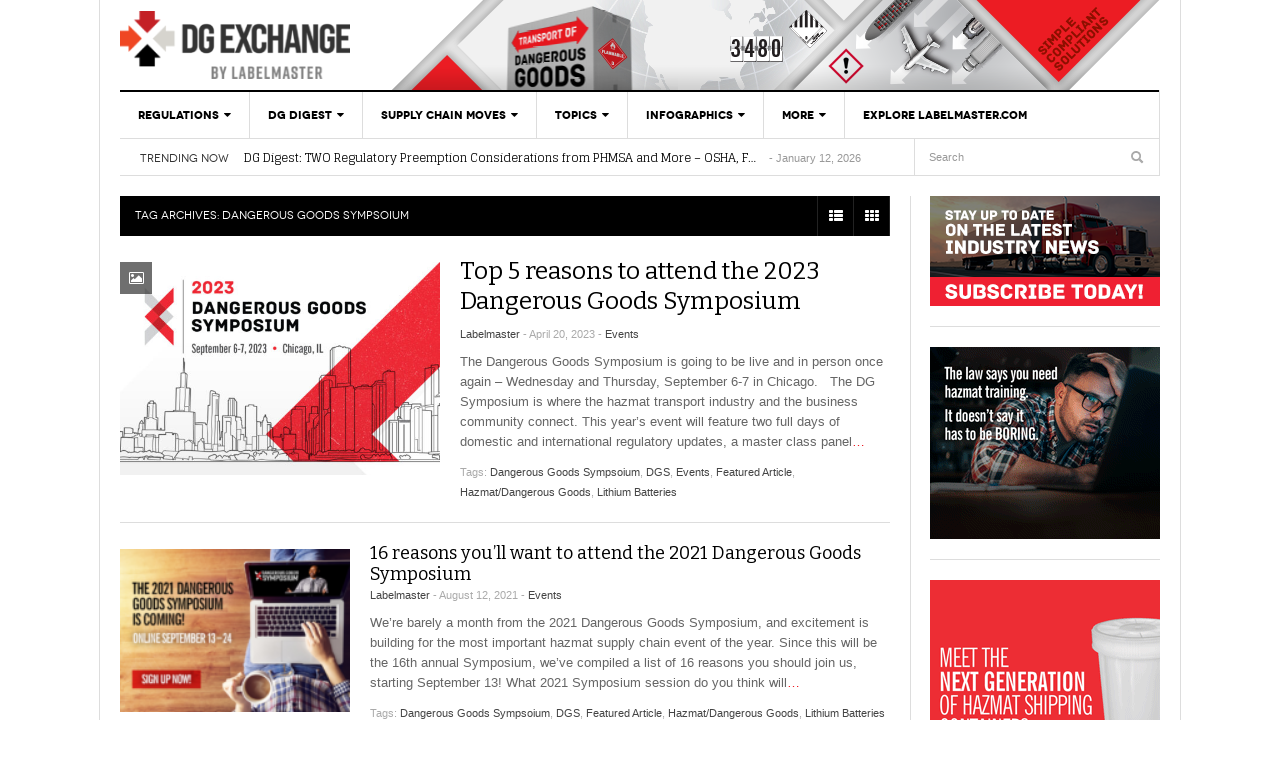

--- FILE ---
content_type: text/html; charset=UTF-8
request_url: https://blog.labelmaster.com/tag/dangerous-goods-sympsoium/
body_size: 18685
content:
<!DOCTYPE html>
<html lang="en-US">
<head>
<meta charset="UTF-8" />
<meta content="width=device-width, initial-scale=1.0, user-scalable=no" name="viewport">
<title>Dangerous Goods Sympsoium Archives - Labelmaster Blog</title>
<link rel="profile" href="http://gmpg.org/xfn/11" />
<link rel="pingback" href="https://blog.labelmaster.com/xmlrpc.php" />

<script>
  (function(i,s,o,g,r,a,m){i['GoogleAnalyticsObject']=r;i[r]=i[r]||function(){
  (i[r].q=i[r].q||[]).push(arguments)},i[r].l=1*new Date();a=s.createElement(o),
  m=s.getElementsByTagName(o)[0];a.async=1;a.src=g;m.parentNode.insertBefore(a,m)
  })(window,document,'script','//www.google-analytics.com/analytics.js','ga');

  ga('create', 'UA-71447940-1', 'auto');
  ga('send', 'pageview');
</script>
	
<!-- Global site tag (gtag.js) - Google Analytics -->
<script async src="https://www.googletagmanager.com/gtag/js?id=UA-144771257-1"></script>
<script>
  window.dataLayer = window.dataLayer || [];
  function gtag(){dataLayer.push(arguments);}
  gtag('js', new Date());
  gtag('config', 'UA-144771257-1');
</script>

<meta name='robots' content='index, follow, max-image-preview:large, max-snippet:-1, max-video-preview:-1' />
	<style>img:is([sizes="auto" i], [sizes^="auto," i]) { contain-intrinsic-size: 3000px 1500px }</style>
	
	<!-- This site is optimized with the Yoast SEO plugin v26.7 - https://yoast.com/wordpress/plugins/seo/ -->
	<link rel="canonical" href="https://blog.labelmaster.com/tag/dangerous-goods-sympsoium/" />
	<meta property="og:locale" content="en_US" />
	<meta property="og:type" content="article" />
	<meta property="og:title" content="Dangerous Goods Sympsoium Archives - Labelmaster Blog" />
	<meta property="og:url" content="https://blog.labelmaster.com/tag/dangerous-goods-sympsoium/" />
	<meta property="og:site_name" content="Labelmaster Blog" />
	<meta name="twitter:card" content="summary_large_image" />
	<script type="application/ld+json" class="yoast-schema-graph">{"@context":"https://schema.org","@graph":[{"@type":"CollectionPage","@id":"https://blog.labelmaster.com/tag/dangerous-goods-sympsoium/","url":"https://blog.labelmaster.com/tag/dangerous-goods-sympsoium/","name":"Dangerous Goods Sympsoium Archives - Labelmaster Blog","isPartOf":{"@id":"https://blog.labelmaster.com/#website"},"primaryImageOfPage":{"@id":"https://blog.labelmaster.com/tag/dangerous-goods-sympsoium/#primaryimage"},"image":{"@id":"https://blog.labelmaster.com/tag/dangerous-goods-sympsoium/#primaryimage"},"thumbnailUrl":"https://blog.labelmaster.com/wp-content/uploads/DGS_2023_Social_Object_01_F2.jpg","breadcrumb":{"@id":"https://blog.labelmaster.com/tag/dangerous-goods-sympsoium/#breadcrumb"},"inLanguage":"en-US"},{"@type":"ImageObject","inLanguage":"en-US","@id":"https://blog.labelmaster.com/tag/dangerous-goods-sympsoium/#primaryimage","url":"https://blog.labelmaster.com/wp-content/uploads/DGS_2023_Social_Object_01_F2.jpg","contentUrl":"https://blog.labelmaster.com/wp-content/uploads/DGS_2023_Social_Object_01_F2.jpg","width":1080,"height":718},{"@type":"BreadcrumbList","@id":"https://blog.labelmaster.com/tag/dangerous-goods-sympsoium/#breadcrumb","itemListElement":[{"@type":"ListItem","position":1,"name":"Home","item":"https://blog.labelmaster.com/"},{"@type":"ListItem","position":2,"name":"Dangerous Goods Sympsoium"}]},{"@type":"WebSite","@id":"https://blog.labelmaster.com/#website","url":"https://blog.labelmaster.com/","name":"Labelmaster Blog","description":"Your Total Compliance Resource","potentialAction":[{"@type":"SearchAction","target":{"@type":"EntryPoint","urlTemplate":"https://blog.labelmaster.com/?s={search_term_string}"},"query-input":{"@type":"PropertyValueSpecification","valueRequired":true,"valueName":"search_term_string"}}],"inLanguage":"en-US"}]}</script>
	<!-- / Yoast SEO plugin. -->


<link rel="alternate" type="application/rss+xml" title="Labelmaster Blog &raquo; Feed" href="https://blog.labelmaster.com/feed/" />
<link rel="alternate" type="application/rss+xml" title="Labelmaster Blog &raquo; Comments Feed" href="https://blog.labelmaster.com/comments/feed/" />
<link rel="alternate" type="application/rss+xml" title="Labelmaster Blog &raquo; Dangerous Goods Sympsoium Tag Feed" href="https://blog.labelmaster.com/tag/dangerous-goods-sympsoium/feed/" />
		<!-- This site uses the Google Analytics by MonsterInsights plugin v9.11.1 - Using Analytics tracking - https://www.monsterinsights.com/ -->
		<!-- Note: MonsterInsights is not currently configured on this site. The site owner needs to authenticate with Google Analytics in the MonsterInsights settings panel. -->
					<!-- No tracking code set -->
				<!-- / Google Analytics by MonsterInsights -->
		<script type="text/javascript">
/* <![CDATA[ */
window._wpemojiSettings = {"baseUrl":"https:\/\/s.w.org\/images\/core\/emoji\/16.0.1\/72x72\/","ext":".png","svgUrl":"https:\/\/s.w.org\/images\/core\/emoji\/16.0.1\/svg\/","svgExt":".svg","source":{"concatemoji":"https:\/\/blog.labelmaster.com\/wp-includes\/js\/wp-emoji-release.min.js?ver=6.8.3"}};
/*! This file is auto-generated */
!function(s,n){var o,i,e;function c(e){try{var t={supportTests:e,timestamp:(new Date).valueOf()};sessionStorage.setItem(o,JSON.stringify(t))}catch(e){}}function p(e,t,n){e.clearRect(0,0,e.canvas.width,e.canvas.height),e.fillText(t,0,0);var t=new Uint32Array(e.getImageData(0,0,e.canvas.width,e.canvas.height).data),a=(e.clearRect(0,0,e.canvas.width,e.canvas.height),e.fillText(n,0,0),new Uint32Array(e.getImageData(0,0,e.canvas.width,e.canvas.height).data));return t.every(function(e,t){return e===a[t]})}function u(e,t){e.clearRect(0,0,e.canvas.width,e.canvas.height),e.fillText(t,0,0);for(var n=e.getImageData(16,16,1,1),a=0;a<n.data.length;a++)if(0!==n.data[a])return!1;return!0}function f(e,t,n,a){switch(t){case"flag":return n(e,"\ud83c\udff3\ufe0f\u200d\u26a7\ufe0f","\ud83c\udff3\ufe0f\u200b\u26a7\ufe0f")?!1:!n(e,"\ud83c\udde8\ud83c\uddf6","\ud83c\udde8\u200b\ud83c\uddf6")&&!n(e,"\ud83c\udff4\udb40\udc67\udb40\udc62\udb40\udc65\udb40\udc6e\udb40\udc67\udb40\udc7f","\ud83c\udff4\u200b\udb40\udc67\u200b\udb40\udc62\u200b\udb40\udc65\u200b\udb40\udc6e\u200b\udb40\udc67\u200b\udb40\udc7f");case"emoji":return!a(e,"\ud83e\udedf")}return!1}function g(e,t,n,a){var r="undefined"!=typeof WorkerGlobalScope&&self instanceof WorkerGlobalScope?new OffscreenCanvas(300,150):s.createElement("canvas"),o=r.getContext("2d",{willReadFrequently:!0}),i=(o.textBaseline="top",o.font="600 32px Arial",{});return e.forEach(function(e){i[e]=t(o,e,n,a)}),i}function t(e){var t=s.createElement("script");t.src=e,t.defer=!0,s.head.appendChild(t)}"undefined"!=typeof Promise&&(o="wpEmojiSettingsSupports",i=["flag","emoji"],n.supports={everything:!0,everythingExceptFlag:!0},e=new Promise(function(e){s.addEventListener("DOMContentLoaded",e,{once:!0})}),new Promise(function(t){var n=function(){try{var e=JSON.parse(sessionStorage.getItem(o));if("object"==typeof e&&"number"==typeof e.timestamp&&(new Date).valueOf()<e.timestamp+604800&&"object"==typeof e.supportTests)return e.supportTests}catch(e){}return null}();if(!n){if("undefined"!=typeof Worker&&"undefined"!=typeof OffscreenCanvas&&"undefined"!=typeof URL&&URL.createObjectURL&&"undefined"!=typeof Blob)try{var e="postMessage("+g.toString()+"("+[JSON.stringify(i),f.toString(),p.toString(),u.toString()].join(",")+"));",a=new Blob([e],{type:"text/javascript"}),r=new Worker(URL.createObjectURL(a),{name:"wpTestEmojiSupports"});return void(r.onmessage=function(e){c(n=e.data),r.terminate(),t(n)})}catch(e){}c(n=g(i,f,p,u))}t(n)}).then(function(e){for(var t in e)n.supports[t]=e[t],n.supports.everything=n.supports.everything&&n.supports[t],"flag"!==t&&(n.supports.everythingExceptFlag=n.supports.everythingExceptFlag&&n.supports[t]);n.supports.everythingExceptFlag=n.supports.everythingExceptFlag&&!n.supports.flag,n.DOMReady=!1,n.readyCallback=function(){n.DOMReady=!0}}).then(function(){return e}).then(function(){var e;n.supports.everything||(n.readyCallback(),(e=n.source||{}).concatemoji?t(e.concatemoji):e.wpemoji&&e.twemoji&&(t(e.twemoji),t(e.wpemoji)))}))}((window,document),window._wpemojiSettings);
/* ]]> */
</script>
<style id='wp-emoji-styles-inline-css' type='text/css'>

	img.wp-smiley, img.emoji {
		display: inline !important;
		border: none !important;
		box-shadow: none !important;
		height: 1em !important;
		width: 1em !important;
		margin: 0 0.07em !important;
		vertical-align: -0.1em !important;
		background: none !important;
		padding: 0 !important;
	}
</style>
<link rel='stylesheet' id='wp-block-library-css' href='https://blog.labelmaster.com/wp-includes/css/dist/block-library/style.min.css?ver=6.8.3' type='text/css' media='all' />
<style id='classic-theme-styles-inline-css' type='text/css'>
/*! This file is auto-generated */
.wp-block-button__link{color:#fff;background-color:#32373c;border-radius:9999px;box-shadow:none;text-decoration:none;padding:calc(.667em + 2px) calc(1.333em + 2px);font-size:1.125em}.wp-block-file__button{background:#32373c;color:#fff;text-decoration:none}
</style>
<style id='noptin-email-optin-style-inline-css' type='text/css'>
.wp-block-noptin-email-optin{align-items:center;box-sizing:border-box;display:flex;justify-content:center;min-height:280px;padding:20px;position:relative;text-align:center}.wp-block-noptin-email-optin *{box-sizing:border-box}.wp-block-noptin-email-optin form{width:100%}.wp-block-noptin-email-optin.is-style-noptin-flex .noptin-block-form-footer{align-items:center;display:flex;gap:10px;justify-content:center}.wp-block-noptin-email-optin.is-style-noptin-flex .noptin-block-form-footer .noptin_form_input_email{flex-grow:1;min-width:0}.wp-block-noptin-email-optin.is-style-noptin-flex .noptin-block-form-footer .noptin_form_submit{flex-shrink:1;margin-top:0}:where(.wp-block-noptin-email-optin:not(.is-style-noptin-unstyled) input.noptin_form_input_email){background-color:#fff;border:1px solid #ced4da;border-radius:.25rem;box-shadow:none;color:#495057;padding:.45rem 1.2rem;transition:border-color .15s ease-in-out,box-shadow .15s ease-in-out}:where(.wp-block-noptin-email-optin:not(.is-style-noptin-unstyled) input.noptin_form_input_email:focus){background-color:#fff;border-color:#73b1e9;color:#495057;outline:0}:where(.wp-block-noptin-email-optin:not(.is-style-noptin-unstyled) .noptin_form_submit){background-clip:padding-box;background-color:#1e73be;border:1px solid transparent;border-radius:.25rem;box-shadow:none;color:#fff;font-weight:400;padding:.45rem 1.2rem;transition:color .15s ease-in-out,background-color .15s ease-in-out,border-color .15s ease-in-out,box-shadow .15s ease-in-out}:where(.wp-block-noptin-email-optin:not(.is-style-noptin-unstyled) .noptin_form_submit):focus,:where(.wp-block-noptin-email-optin:not(.is-style-noptin-unstyled) .noptin_form_submit):hover{box-shadow:0 .5rem 1rem rgba(0,0,0,.15)}.wp-block-noptin-email-optin:not(.is-style-noptin-unstyled) .noptin_form_title{font-size:23px;font-weight:700;line-height:1.4125;margin-bottom:10px;margin-top:16px;padding-top:4px}.wp-block-noptin-email-optin:not(.is-style-noptin-unstyled) .noptin_form_description{font-size:16px;line-height:1.3;margin-bottom:10px}.wp-block-noptin-email-optin:not(.is-style-noptin-unstyled) input.noptin_form_input_email{display:block;margin:0;width:100%}.wp-block-noptin-email-optin:not(.is-style-noptin-unstyled) input.noptin_form_input_email::-ms-expand{background-color:transparent;border:0}.wp-block-noptin-email-optin:not(.is-style-noptin-unstyled) .noptin_form_submit{display:block;flex:1 0 0;margin-top:10px;position:relative;text-align:center;text-transform:none;-webkit-user-select:none;-moz-user-select:none;user-select:none;vertical-align:middle;width:100%}.wp-block-noptin-email-optin:not(.is-style-noptin-unstyled) .noptin_form_submit:focus,.wp-block-noptin-email-optin:not(.is-style-noptin-unstyled) .noptin_form_submit:hover{outline:0!important}.noptin-block-form-header:empty{display:none}

</style>
<link rel='stylesheet' id='noptin-form-css' href='https://blog.labelmaster.com/wp-content/plugins/newsletter-optin-box/build/Forms/assets/css/style-form.css?ver=bde59fed1153516aaf60' type='text/css' media='all' />
<style id='global-styles-inline-css' type='text/css'>
:root{--wp--preset--aspect-ratio--square: 1;--wp--preset--aspect-ratio--4-3: 4/3;--wp--preset--aspect-ratio--3-4: 3/4;--wp--preset--aspect-ratio--3-2: 3/2;--wp--preset--aspect-ratio--2-3: 2/3;--wp--preset--aspect-ratio--16-9: 16/9;--wp--preset--aspect-ratio--9-16: 9/16;--wp--preset--color--black: #000000;--wp--preset--color--cyan-bluish-gray: #abb8c3;--wp--preset--color--white: #ffffff;--wp--preset--color--pale-pink: #f78da7;--wp--preset--color--vivid-red: #cf2e2e;--wp--preset--color--luminous-vivid-orange: #ff6900;--wp--preset--color--luminous-vivid-amber: #fcb900;--wp--preset--color--light-green-cyan: #7bdcb5;--wp--preset--color--vivid-green-cyan: #00d084;--wp--preset--color--pale-cyan-blue: #8ed1fc;--wp--preset--color--vivid-cyan-blue: #0693e3;--wp--preset--color--vivid-purple: #9b51e0;--wp--preset--gradient--vivid-cyan-blue-to-vivid-purple: linear-gradient(135deg,rgba(6,147,227,1) 0%,rgb(155,81,224) 100%);--wp--preset--gradient--light-green-cyan-to-vivid-green-cyan: linear-gradient(135deg,rgb(122,220,180) 0%,rgb(0,208,130) 100%);--wp--preset--gradient--luminous-vivid-amber-to-luminous-vivid-orange: linear-gradient(135deg,rgba(252,185,0,1) 0%,rgba(255,105,0,1) 100%);--wp--preset--gradient--luminous-vivid-orange-to-vivid-red: linear-gradient(135deg,rgba(255,105,0,1) 0%,rgb(207,46,46) 100%);--wp--preset--gradient--very-light-gray-to-cyan-bluish-gray: linear-gradient(135deg,rgb(238,238,238) 0%,rgb(169,184,195) 100%);--wp--preset--gradient--cool-to-warm-spectrum: linear-gradient(135deg,rgb(74,234,220) 0%,rgb(151,120,209) 20%,rgb(207,42,186) 40%,rgb(238,44,130) 60%,rgb(251,105,98) 80%,rgb(254,248,76) 100%);--wp--preset--gradient--blush-light-purple: linear-gradient(135deg,rgb(255,206,236) 0%,rgb(152,150,240) 100%);--wp--preset--gradient--blush-bordeaux: linear-gradient(135deg,rgb(254,205,165) 0%,rgb(254,45,45) 50%,rgb(107,0,62) 100%);--wp--preset--gradient--luminous-dusk: linear-gradient(135deg,rgb(255,203,112) 0%,rgb(199,81,192) 50%,rgb(65,88,208) 100%);--wp--preset--gradient--pale-ocean: linear-gradient(135deg,rgb(255,245,203) 0%,rgb(182,227,212) 50%,rgb(51,167,181) 100%);--wp--preset--gradient--electric-grass: linear-gradient(135deg,rgb(202,248,128) 0%,rgb(113,206,126) 100%);--wp--preset--gradient--midnight: linear-gradient(135deg,rgb(2,3,129) 0%,rgb(40,116,252) 100%);--wp--preset--font-size--small: 13px;--wp--preset--font-size--medium: 20px;--wp--preset--font-size--large: 36px;--wp--preset--font-size--x-large: 42px;--wp--preset--spacing--20: 0.44rem;--wp--preset--spacing--30: 0.67rem;--wp--preset--spacing--40: 1rem;--wp--preset--spacing--50: 1.5rem;--wp--preset--spacing--60: 2.25rem;--wp--preset--spacing--70: 3.38rem;--wp--preset--spacing--80: 5.06rem;--wp--preset--shadow--natural: 6px 6px 9px rgba(0, 0, 0, 0.2);--wp--preset--shadow--deep: 12px 12px 50px rgba(0, 0, 0, 0.4);--wp--preset--shadow--sharp: 6px 6px 0px rgba(0, 0, 0, 0.2);--wp--preset--shadow--outlined: 6px 6px 0px -3px rgba(255, 255, 255, 1), 6px 6px rgba(0, 0, 0, 1);--wp--preset--shadow--crisp: 6px 6px 0px rgba(0, 0, 0, 1);}:where(.is-layout-flex){gap: 0.5em;}:where(.is-layout-grid){gap: 0.5em;}body .is-layout-flex{display: flex;}.is-layout-flex{flex-wrap: wrap;align-items: center;}.is-layout-flex > :is(*, div){margin: 0;}body .is-layout-grid{display: grid;}.is-layout-grid > :is(*, div){margin: 0;}:where(.wp-block-columns.is-layout-flex){gap: 2em;}:where(.wp-block-columns.is-layout-grid){gap: 2em;}:where(.wp-block-post-template.is-layout-flex){gap: 1.25em;}:where(.wp-block-post-template.is-layout-grid){gap: 1.25em;}.has-black-color{color: var(--wp--preset--color--black) !important;}.has-cyan-bluish-gray-color{color: var(--wp--preset--color--cyan-bluish-gray) !important;}.has-white-color{color: var(--wp--preset--color--white) !important;}.has-pale-pink-color{color: var(--wp--preset--color--pale-pink) !important;}.has-vivid-red-color{color: var(--wp--preset--color--vivid-red) !important;}.has-luminous-vivid-orange-color{color: var(--wp--preset--color--luminous-vivid-orange) !important;}.has-luminous-vivid-amber-color{color: var(--wp--preset--color--luminous-vivid-amber) !important;}.has-light-green-cyan-color{color: var(--wp--preset--color--light-green-cyan) !important;}.has-vivid-green-cyan-color{color: var(--wp--preset--color--vivid-green-cyan) !important;}.has-pale-cyan-blue-color{color: var(--wp--preset--color--pale-cyan-blue) !important;}.has-vivid-cyan-blue-color{color: var(--wp--preset--color--vivid-cyan-blue) !important;}.has-vivid-purple-color{color: var(--wp--preset--color--vivid-purple) !important;}.has-black-background-color{background-color: var(--wp--preset--color--black) !important;}.has-cyan-bluish-gray-background-color{background-color: var(--wp--preset--color--cyan-bluish-gray) !important;}.has-white-background-color{background-color: var(--wp--preset--color--white) !important;}.has-pale-pink-background-color{background-color: var(--wp--preset--color--pale-pink) !important;}.has-vivid-red-background-color{background-color: var(--wp--preset--color--vivid-red) !important;}.has-luminous-vivid-orange-background-color{background-color: var(--wp--preset--color--luminous-vivid-orange) !important;}.has-luminous-vivid-amber-background-color{background-color: var(--wp--preset--color--luminous-vivid-amber) !important;}.has-light-green-cyan-background-color{background-color: var(--wp--preset--color--light-green-cyan) !important;}.has-vivid-green-cyan-background-color{background-color: var(--wp--preset--color--vivid-green-cyan) !important;}.has-pale-cyan-blue-background-color{background-color: var(--wp--preset--color--pale-cyan-blue) !important;}.has-vivid-cyan-blue-background-color{background-color: var(--wp--preset--color--vivid-cyan-blue) !important;}.has-vivid-purple-background-color{background-color: var(--wp--preset--color--vivid-purple) !important;}.has-black-border-color{border-color: var(--wp--preset--color--black) !important;}.has-cyan-bluish-gray-border-color{border-color: var(--wp--preset--color--cyan-bluish-gray) !important;}.has-white-border-color{border-color: var(--wp--preset--color--white) !important;}.has-pale-pink-border-color{border-color: var(--wp--preset--color--pale-pink) !important;}.has-vivid-red-border-color{border-color: var(--wp--preset--color--vivid-red) !important;}.has-luminous-vivid-orange-border-color{border-color: var(--wp--preset--color--luminous-vivid-orange) !important;}.has-luminous-vivid-amber-border-color{border-color: var(--wp--preset--color--luminous-vivid-amber) !important;}.has-light-green-cyan-border-color{border-color: var(--wp--preset--color--light-green-cyan) !important;}.has-vivid-green-cyan-border-color{border-color: var(--wp--preset--color--vivid-green-cyan) !important;}.has-pale-cyan-blue-border-color{border-color: var(--wp--preset--color--pale-cyan-blue) !important;}.has-vivid-cyan-blue-border-color{border-color: var(--wp--preset--color--vivid-cyan-blue) !important;}.has-vivid-purple-border-color{border-color: var(--wp--preset--color--vivid-purple) !important;}.has-vivid-cyan-blue-to-vivid-purple-gradient-background{background: var(--wp--preset--gradient--vivid-cyan-blue-to-vivid-purple) !important;}.has-light-green-cyan-to-vivid-green-cyan-gradient-background{background: var(--wp--preset--gradient--light-green-cyan-to-vivid-green-cyan) !important;}.has-luminous-vivid-amber-to-luminous-vivid-orange-gradient-background{background: var(--wp--preset--gradient--luminous-vivid-amber-to-luminous-vivid-orange) !important;}.has-luminous-vivid-orange-to-vivid-red-gradient-background{background: var(--wp--preset--gradient--luminous-vivid-orange-to-vivid-red) !important;}.has-very-light-gray-to-cyan-bluish-gray-gradient-background{background: var(--wp--preset--gradient--very-light-gray-to-cyan-bluish-gray) !important;}.has-cool-to-warm-spectrum-gradient-background{background: var(--wp--preset--gradient--cool-to-warm-spectrum) !important;}.has-blush-light-purple-gradient-background{background: var(--wp--preset--gradient--blush-light-purple) !important;}.has-blush-bordeaux-gradient-background{background: var(--wp--preset--gradient--blush-bordeaux) !important;}.has-luminous-dusk-gradient-background{background: var(--wp--preset--gradient--luminous-dusk) !important;}.has-pale-ocean-gradient-background{background: var(--wp--preset--gradient--pale-ocean) !important;}.has-electric-grass-gradient-background{background: var(--wp--preset--gradient--electric-grass) !important;}.has-midnight-gradient-background{background: var(--wp--preset--gradient--midnight) !important;}.has-small-font-size{font-size: var(--wp--preset--font-size--small) !important;}.has-medium-font-size{font-size: var(--wp--preset--font-size--medium) !important;}.has-large-font-size{font-size: var(--wp--preset--font-size--large) !important;}.has-x-large-font-size{font-size: var(--wp--preset--font-size--x-large) !important;}
:where(.wp-block-post-template.is-layout-flex){gap: 1.25em;}:where(.wp-block-post-template.is-layout-grid){gap: 1.25em;}
:where(.wp-block-columns.is-layout-flex){gap: 2em;}:where(.wp-block-columns.is-layout-grid){gap: 2em;}
:root :where(.wp-block-pullquote){font-size: 1.5em;line-height: 1.6;}
</style>
<link rel='stylesheet' id='email-subscription_css-css' href='https://blog.labelmaster.com/wp-content/plugins/email-subscription/assets/email-subscription.css?ver=0.50' type='text/css' media='all' />
<link rel='stylesheet' id='quiz-maker-css' href='https://blog.labelmaster.com/wp-content/plugins/quiz-maker/public/css/quiz-maker-public.css?ver=21.5.5' type='text/css' media='all' />
<link rel='stylesheet' id='wp-components-css' href='https://blog.labelmaster.com/wp-includes/css/dist/components/style.min.css?ver=6.8.3' type='text/css' media='all' />
<link rel='stylesheet' id='godaddy-styles-css' href='https://blog.labelmaster.com/wp-content/mu-plugins/vendor/wpex/godaddy-launch/includes/Dependencies/GoDaddy/Styles/build/latest.css?ver=2.0.2' type='text/css' media='all' />
<link rel='stylesheet' id='dw_focus_template-css' href='https://blog.labelmaster.com/wp-content/themes/dw-focus/assets/css/dw-focus.min.css?ver=6.8.3' type='text/css' media='all' />
<link rel='stylesheet' id='dw_focus_responsive-css' href='https://blog.labelmaster.com/wp-content/themes/dw-focus/assets/css/dw-focus-responsive.min.css?ver=6.8.3' type='text/css' media='all' />
<link rel='stylesheet' id='style-css' href='https://blog.labelmaster.com/wp-content/themes/dw-focus-child/style.css?ver=6.8.3' type='text/css' media='all' />
<link rel='stylesheet' id='dw-focus-qa-css' href='https://blog.labelmaster.com/wp-content/themes/dw-focus-child/dwqa-templates/style.css?ver=6.8.3' type='text/css' media='all' />
<script type="text/javascript" src="https://blog.labelmaster.com/wp-includes/js/jquery/jquery.min.js?ver=3.7.1" id="jquery-core-js"></script>
<script type="text/javascript" src="https://blog.labelmaster.com/wp-includes/js/jquery/jquery-migrate.min.js?ver=3.4.1" id="jquery-migrate-js"></script>
<script type="text/javascript" src="https://blog.labelmaster.com/wp-content/themes/dw-focus/assets/js/jquery.mouse.move.js?ver=6.8.3" id="mouse-move-js"></script>
<script type="text/javascript" src="https://blog.labelmaster.com/wp-content/themes/dw-focus/assets/js/jquery.swipe.js?ver=6.8.3" id="swipe-js"></script>
<script type="text/javascript" src="https://blog.labelmaster.com/wp-content/themes/dw-focus/assets/js/jquery.infinitescroll.min.js?ver=6.8.3" id="infinitescroll-js"></script>
<script type="text/javascript" id="dw_focus-js-extra">
/* <![CDATA[ */
var dw_focus = {"ajax_url":"https:\/\/blog.labelmaster.com\/wp-admin\/admin-ajax.php"};
/* ]]> */
</script>
<script type="text/javascript" src="https://blog.labelmaster.com/wp-content/themes/dw-focus/assets/js/dw-focus.min.js?ver=6.8.3" id="dw_focus-js"></script>
<link rel="https://api.w.org/" href="https://blog.labelmaster.com/wp-json/" /><link rel="alternate" title="JSON" type="application/json" href="https://blog.labelmaster.com/wp-json/wp/v2/tags/874" /><link rel="EditURI" type="application/rsd+xml" title="RSD" href="https://blog.labelmaster.com/xmlrpc.php?rsd" />
<meta name="generator" content="WordPress 6.8.3" />
<!-- HFCM by 99 Robots - Snippet # 2: CD Social Tracking -->
<script>
(function(a, b, c, d, e, m) {
	a['OktopostTrackerObject'] = d;
	a[d] = a[d] || function() {
		(a[d].q = a[d].q || []).push(arguments);
	};
	e = b.createElement('script');
	m = b.getElementsByTagName('script')[0];
	e.async = 1;
	e.src = c;
	m.parentNode.insertBefore(e, m);
})(window, document, 'https://static.oktopost.com/oktrk.js', '_oktrk');

_oktrk('create', '001blwgit12rz4w');
</script>
<!-- /end HFCM by 99 Robots -->
		<!--[if lt IE 9]>
			<script src="https://blog.labelmaster.com/wp-content/themes/dw-focus/assets/js/html5.js" type="text/javascript"></script>
		<![endif]-->
		<style type="text/css">
		.top-news.loading .load
		{
  			display: none;
		}
/*		.dropdown-toggle.loading .read {
			display: none;
		}*/
		
		
		
			</style>
	<link rel="shortcut icon" href="https://blog.labelmaster.com/wp-content/themes/dw-focus/assets/img/favicon.ico">
<!-- Hotjar Tracking Code for http://blog.labelmaster.com -->
<script>
    (function(h,o,t,j,a,r){
        h.hj=h.hj||function(){(h.hj.q=h.hj.q||[]).push(arguments)};
        h._hjSettings={hjid:407479,hjsv:5};
        a=o.getElementsByTagName('head')[0];
        r=o.createElement('script');r.async=1;
        r.src=t+h._hjSettings.hjid+j+h._hjSettings.hjsv;
        a.appendChild(r);
    })(window,document,'//static.hotjar.com/c/hotjar-','.js?sv=');
</script>

</head>
<body class="archive tag tag-dangerous-goods-sympsoium tag-874 wp-theme-dw-focus wp-child-theme-dw-focus-child noptin desktop chrome  not-login right-sidebar group-blog color-category" >
	<header id="masthead" class="site-header" role="banner">
	    <div class="container">
	    	<div id="header">
	    		<div class="row">
	           		<div id="branding" class="span3 visible-desktop">
		                <h1>
		                	<a href="https://blog.labelmaster.com/" title="Labelmaster Blog" rel="home">
		                		Labelmaster Blog		                	</a>
		                </h1>
		            </div>
		            		            <div id="sidebar-header" class="span9">
	            		<aside id="text-28" class="widget widget_text">			<div class="textwidget"><a href="https://blog.labelmaster.com/"><img class="alignnone size-full wp-image-1064" src="https://blog.labelmaster.com/wp-content/uploads/2015/03/LMB_Masthead04.png" alt="Labelmaster Blog" width="770" height="90" /></a></div>
		</aside>		            </div>
		            		        </div>
	        </div>
	        		            <div class="btn-group top-news lastest">
		            	<i class="fa fa-spinner fa-spin" style="font-size: 30px; display:none;"></i>
				    			<a class="dropdown-toggle" data-max="15" data-number="0" data-display="today" data-today="false" data-toggle="dropdown" href="#">
			<span class="number load">15</span>
			<span class="text load" style="display:block">Must read articles <i class="icon-caret-down"></i></span>
		</a>
						    </div>
			
		    <div class="wrap-navigation">
		        <nav id="site-navigation" class="main-navigation navbar" role="navigation">
		            <div class="navbar-inner">
						<button class="btn btn-navbar" data-target=".nav-collapse" data-toggle="collapse"  type="button">
							<span class="icon-bar"></span>
							<span class="icon-bar"></span>
							<span class="icon-bar"></span>
						</button>

						<button class="collapse-search hidden-desktop" data-target=".search-collapse" data-toggle="collapse" >
							<i class="icon-search"></i>
						</button>

						<a class="small-logo hidden-desktop" rel="home" title="DW Focus" href="https://blog.labelmaster.com/">DW Focus</a>
					
												<ul class="social-links visible-desktop">
																																																</ul><!-- End social links -->

						<div class="search-collapse collapse">
								<form method="get" name="searchForm" class="searchForm" action="https://blog.labelmaster.com/" role="search">
		<input type="text" class="field" name="s" value="" placeholder="Search" />
		<input type="submit" class="submit" />
	</form>
						</div>

						<div class="nav-collapse collapse">
							<ul id="menu-labelmaster" class="nav"><li id="menu-item-1041" class="menu-item menu-item-type-taxonomy menu-item-object-category menu-item-has-children menu-parent-item menu-parent-item menu-item-1041 color-none menu-item-category-113 0"><a href="https://blog.labelmaster.com/category/regulations/">Regulations</a><div class="sub-mega-wrap">
<i class="sub-menu-collapse icon-chevron-down hidden-desktop"></i>
<ul class="sub-menu">
	<li id="menu-item-1045" class="menu-item menu-item-type-taxonomy menu-item-object-category menu-item-1045 active color-none menu-item-category-117 1"><a href="https://blog.labelmaster.com/category/regulations/u-s-regulations/">U.S. Regulations</a></li>
	<li id="menu-item-1046" class="menu-item menu-item-type-taxonomy menu-item-object-category menu-item-1046 color-none menu-item-category-118 1"><a href="https://blog.labelmaster.com/category/regulations/international-regulations/">International Regulations</a></li>
</ul>
<div class='subcat'><div class='active' id='mn-latest-1045'><ul id='mn-latest-1045'><li class='has-thumbnail' ><div class='subcat-thumbnail'><a href='https://blog.labelmaster.com/label-finder-updates-include-international-shipping-options/' title='Label Finder Updates Include International Shipping Options'><img width="40" height="23" src="https://blog.labelmaster.com/wp-content/uploads/Labelfinder-blog-copy-110x62.jpg" class="attachment-40x40 size-40x40 wp-post-image" alt="" decoding="async" srcset="https://blog.labelmaster.com/wp-content/uploads/Labelfinder-blog-copy-110x62.jpg 110w, https://blog.labelmaster.com/wp-content/uploads/Labelfinder-blog-copy-230x130.jpg 230w, https://blog.labelmaster.com/wp-content/uploads/Labelfinder-blog-copy.jpg 600w" sizes="(max-width: 40px) 100vw, 40px" /></a></div><div class='subcat-title'><a href='https://blog.labelmaster.com/label-finder-updates-include-international-shipping-options/' title='Label Finder Updates Include International Shipping Options'> Label Finder Updates Include International Shipping Options</a><span> - July 18, 2024</span></div></li><li ><div class='subcat-thumbnail'><a href='https://blog.labelmaster.com/dgis-lithium-battery-advisor-helps-streamline-and-simplify-air-shipments-of-lithium-batteries/' title='DGIS Lithium Battery Advisor Helps Streamline and Simplify Air Shipments of Lithium Batteries'></a></div><div class='subcat-title'><a href='https://blog.labelmaster.com/dgis-lithium-battery-advisor-helps-streamline-and-simplify-air-shipments-of-lithium-batteries/' title='DGIS Lithium Battery Advisor Helps Streamline and Simplify Air Shipments of Lithium Batteries'> DGIS Lithium Battery Advisor Helps Streamline and Simplify Air Shipments of Lithium Batteries</a><span> - October 17, 2023</span></div></li><li ><div class='subcat-thumbnail'><a href='https://blog.labelmaster.com/dg-digest-new-information-collection-request-icr-proposal-from-osha-regarding-the-lead-standard/' title='DG Digest: New Information Collection Request (ICR) Proposal From OSHA Regarding the Lead Standard'></a></div><div class='subcat-title'><a href='https://blog.labelmaster.com/dg-digest-new-information-collection-request-icr-proposal-from-osha-regarding-the-lead-standard/' title='DG Digest: New Information Collection Request (ICR) Proposal From OSHA Regarding the Lead Standard'> DG Digest: New Information Collection Request (ICR) Proposal From OSHA Regarding the Lead Standard</a><span> - March 20, 2023</span></div></li><li class='has-thumbnail' ><div class='subcat-thumbnail'><a href='https://blog.labelmaster.com/shipping-lithium-battery-devices-or-other-hazmat-via-usps-these-new-rules-are-effective-immediately/' title='Shipping lithium battery devices or other hazmat via USPS? These new rules are effective immediately.'><img width="40" height="27" src="https://blog.labelmaster.com/wp-content/uploads/USPS-Changes-6_6-110x73.jpeg" class="attachment-40x40 size-40x40 wp-post-image" alt="" decoding="async" srcset="https://blog.labelmaster.com/wp-content/uploads/USPS-Changes-6_6-110x73.jpeg 110w, https://blog.labelmaster.com/wp-content/uploads/USPS-Changes-6_6-195x130.jpeg 195w, https://blog.labelmaster.com/wp-content/uploads/USPS-Changes-6_6-541x360.jpeg 541w, https://blog.labelmaster.com/wp-content/uploads/USPS-Changes-6_6.jpeg 600w" sizes="(max-width: 40px) 100vw, 40px" /></a></div><div class='subcat-title'><a href='https://blog.labelmaster.com/shipping-lithium-battery-devices-or-other-hazmat-via-usps-these-new-rules-are-effective-immediately/' title='Shipping lithium battery devices or other hazmat via USPS? These new rules are effective immediately.'> Shipping lithium battery devices or other hazmat via USPS? These new rules are effective immediately.</a><span> - June 8, 2022</span></div></li><li class='has-thumbnail' ><div class='subcat-thumbnail'><a href='https://blog.labelmaster.com/will-phmsa-receive-dangerous-goods-research-ideas-that-actually-make-dg-simpler/' title='Will PHMSA receive Dangerous Goods research ideas that actually make DG simpler?'><img width="40" height="27" src="https://blog.labelmaster.com/wp-content/uploads/Complicated-Hazmat-110x74.jpeg" class="attachment-40x40 size-40x40 wp-post-image" alt="" decoding="async" srcset="https://blog.labelmaster.com/wp-content/uploads/Complicated-Hazmat-110x74.jpeg 110w, https://blog.labelmaster.com/wp-content/uploads/Complicated-Hazmat-193x130.jpeg 193w, https://blog.labelmaster.com/wp-content/uploads/Complicated-Hazmat-533x360.jpeg 533w, https://blog.labelmaster.com/wp-content/uploads/Complicated-Hazmat.jpeg 600w" sizes="(max-width: 40px) 100vw, 40px" /></a></div><div class='subcat-title'><a href='https://blog.labelmaster.com/will-phmsa-receive-dangerous-goods-research-ideas-that-actually-make-dg-simpler/' title='Will PHMSA receive Dangerous Goods research ideas that actually make DG simpler?'> Will PHMSA receive Dangerous Goods research ideas that actually make DG simpler?</a><span> - July 29, 2021</span></div></li></ul><a href='https://blog.labelmaster.com/category/regulations/u-s-regulations/' title=''>View all</a></div><div class='' id='mn-latest-1046'><ul id='mn-latest-1046'><li class='has-thumbnail' ><div class='subcat-thumbnail'><a href='https://blog.labelmaster.com/label-finder-updates-include-international-shipping-options/' title='Label Finder Updates Include International Shipping Options'><img width="40" height="23" src="https://blog.labelmaster.com/wp-content/uploads/Labelfinder-blog-copy-110x62.jpg" class="attachment-40x40 size-40x40 wp-post-image" alt="" decoding="async" srcset="https://blog.labelmaster.com/wp-content/uploads/Labelfinder-blog-copy-110x62.jpg 110w, https://blog.labelmaster.com/wp-content/uploads/Labelfinder-blog-copy-230x130.jpg 230w, https://blog.labelmaster.com/wp-content/uploads/Labelfinder-blog-copy.jpg 600w" sizes="(max-width: 40px) 100vw, 40px" /></a></div><div class='subcat-title'><a href='https://blog.labelmaster.com/label-finder-updates-include-international-shipping-options/' title='Label Finder Updates Include International Shipping Options'> Label Finder Updates Include International Shipping Options</a><span> - July 18, 2024</span></div></li><li class='has-thumbnail' ><div class='subcat-thumbnail'><a href='https://blog.labelmaster.com/how-to-ship-lithium-batteries-by-air-as-of-april-1-2016/' title='How to ship lithium batteries by air—in 2022 and beyond'><img width="40" height="27" src="https://blog.labelmaster.com/wp-content/uploads/LithiumBattery_ByAir_Header_v2-110x73.jpg" class="attachment-40x40 size-40x40 wp-post-image" alt="How to Ship Lithium Batteries by Air" decoding="async" srcset="https://blog.labelmaster.com/wp-content/uploads/LithiumBattery_ByAir_Header_v2-110x73.jpg 110w, https://blog.labelmaster.com/wp-content/uploads/LithiumBattery_ByAir_Header_v2-195x130.jpg 195w, https://blog.labelmaster.com/wp-content/uploads/LithiumBattery_ByAir_Header_v2-540x360.jpg 540w, https://blog.labelmaster.com/wp-content/uploads/LithiumBattery_ByAir_Header_v2-768x512.jpg 768w, https://blog.labelmaster.com/wp-content/uploads/LithiumBattery_ByAir_Header_v2.jpg 1200w" sizes="(max-width: 40px) 100vw, 40px" /></a></div><div class='subcat-title'><a href='https://blog.labelmaster.com/how-to-ship-lithium-batteries-by-air-as-of-april-1-2016/' title='How to ship lithium batteries by air—in 2022 and beyond'> How to ship lithium batteries by air—in 2022 and beyond</a><span> - January 20, 2022</span></div></li><li class='has-thumbnail' ><div class='subcat-thumbnail'><a href='https://blog.labelmaster.com/new-opportunities-for-hazmat-shippers-in-india-pando-integrates-dgis/' title='New opportunities for hazmat shippers in India: Pando integrates DGIS'><img width="40" height="27" src="https://blog.labelmaster.com/wp-content/uploads/Shipping-India-110x73.jpeg" class="attachment-40x40 size-40x40 wp-post-image" alt="" decoding="async" srcset="https://blog.labelmaster.com/wp-content/uploads/Shipping-India-110x73.jpeg 110w, https://blog.labelmaster.com/wp-content/uploads/Shipping-India-195x130.jpeg 195w, https://blog.labelmaster.com/wp-content/uploads/Shipping-India-540x360.jpeg 540w, https://blog.labelmaster.com/wp-content/uploads/Shipping-India.jpeg 600w" sizes="(max-width: 40px) 100vw, 40px" /></a></div><div class='subcat-title'><a href='https://blog.labelmaster.com/new-opportunities-for-hazmat-shippers-in-india-pando-integrates-dgis/' title='New opportunities for hazmat shippers in India: Pando integrates DGIS'> New opportunities for hazmat shippers in India: Pando integrates DGIS</a><span> - December 9, 2021</span></div></li><li class='has-thumbnail' ><div class='subcat-thumbnail'><a href='https://blog.labelmaster.com/what-will-lithium-battery-shippers-do-without-section-ii-packing-instructions/' title='What will lithium battery shippers do without Section II Packing Instructions?'><img width="40" height="27" src="https://blog.labelmaster.com/wp-content/uploads/packing-II-Instructions-Change-Blog-110x74.jpeg" class="attachment-40x40 size-40x40 wp-post-image" alt="" decoding="async" srcset="https://blog.labelmaster.com/wp-content/uploads/packing-II-Instructions-Change-Blog-110x74.jpeg 110w, https://blog.labelmaster.com/wp-content/uploads/packing-II-Instructions-Change-Blog-195x130.jpeg 195w, https://blog.labelmaster.com/wp-content/uploads/packing-II-Instructions-Change-Blog-539x360.jpeg 539w, https://blog.labelmaster.com/wp-content/uploads/packing-II-Instructions-Change-Blog.jpeg 600w" sizes="(max-width: 40px) 100vw, 40px" /></a></div><div class='subcat-title'><a href='https://blog.labelmaster.com/what-will-lithium-battery-shippers-do-without-section-ii-packing-instructions/' title='What will lithium battery shippers do without Section II Packing Instructions?'> What will lithium battery shippers do without Section II Packing Instructions?</a><span> - October 28, 2021</span></div></li><li class='has-thumbnail' ><div class='subcat-thumbnail'><a href='https://blog.labelmaster.com/everything-you-need-to-know-about-msds-sds-conversions/' title='Everything you need to know about MSDS-SDS conversions'><img width="40" height="27" src="https://blog.labelmaster.com/wp-content/uploads/SDS-Blog-Hero-2_21-110x73.jpg" class="attachment-40x40 size-40x40 wp-post-image" alt="" decoding="async" srcset="https://blog.labelmaster.com/wp-content/uploads/SDS-Blog-Hero-2_21-110x73.jpg 110w, https://blog.labelmaster.com/wp-content/uploads/SDS-Blog-Hero-2_21-195x130.jpg 195w, https://blog.labelmaster.com/wp-content/uploads/SDS-Blog-Hero-2_21-540x360.jpg 540w, https://blog.labelmaster.com/wp-content/uploads/SDS-Blog-Hero-2_21.jpg 600w" sizes="(max-width: 40px) 100vw, 40px" /></a></div><div class='subcat-title'><a href='https://blog.labelmaster.com/everything-you-need-to-know-about-msds-sds-conversions/' title='Everything you need to know about MSDS-SDS conversions'> Everything you need to know about MSDS-SDS conversions</a><span> - February 11, 2021</span></div></li></ul><a href='https://blog.labelmaster.com/category/regulations/international-regulations/' title=''>View all</a></div></div> 
</div>
</li>
<li id="menu-item-2969" class="menu-item menu-item-type-taxonomy menu-item-object-category menu-item-has-children menu-parent-item menu-parent-item menu-item-2969 color-none menu-item-category-461 0"><a href="https://blog.labelmaster.com/category/dgdigest/">DG Digest</a><div class="sub-mega-wrap">
<i class="sub-menu-collapse icon-chevron-down hidden-desktop"></i>
<ul class="sub-menu">
	<li id="menu-item-2972" class="menu-item menu-item-type-taxonomy menu-item-object-category menu-item-2972 active color-none menu-item-category-461 1"><a href="https://blog.labelmaster.com/category/dgdigest/">Articles</a></li>
</ul>
<div class='subcat'><div class='active' id='mn-latest-2972'><ul id='mn-latest-2972'><li class='has-thumbnail' ><div class='subcat-thumbnail'><a href='https://blog.labelmaster.com/two-regulatory-preemption-considerations-from-phmsa/' title='DG Digest: TWO Regulatory Preemption Considerations from PHMSA and More – OSHA, FMCSA, FRA, EPA'><img width="40" height="27" src="https://blog.labelmaster.com/wp-content/uploads/judicial-decision-on-preemption-110x73.jpg" class="attachment-40x40 size-40x40 wp-post-image" alt="" decoding="async" srcset="https://blog.labelmaster.com/wp-content/uploads/judicial-decision-on-preemption-110x73.jpg 110w, https://blog.labelmaster.com/wp-content/uploads/judicial-decision-on-preemption-195x130.jpg 195w, https://blog.labelmaster.com/wp-content/uploads/judicial-decision-on-preemption-540x360.jpg 540w, https://blog.labelmaster.com/wp-content/uploads/judicial-decision-on-preemption-768x512.jpg 768w, https://blog.labelmaster.com/wp-content/uploads/judicial-decision-on-preemption.jpg 1536w" sizes="(max-width: 40px) 100vw, 40px" /></a></div><div class='subcat-title'><a href='https://blog.labelmaster.com/two-regulatory-preemption-considerations-from-phmsa/' title='DG Digest: TWO Regulatory Preemption Considerations from PHMSA and More – OSHA, FMCSA, FRA, EPA'> DG Digest: TWO Regulatory Preemption Considerations from PHMSA and More – OSHA, FMCSA, FRA, EPA</a><span> - January 12, 2026</span></div></li><li class='has-thumbnail' ><div class='subcat-thumbnail'><a href='https://blog.labelmaster.com/transport-canada-standards-for-portable-tanks/' title='DG Digest: Transport Canada Proposes New Standards for Portable Tanks'><img width="40" height="28" src="https://blog.labelmaster.com/wp-content/uploads/Transport-Canada-110x77.png" class="attachment-40x40 size-40x40 wp-post-image" alt="" decoding="async" srcset="https://blog.labelmaster.com/wp-content/uploads/Transport-Canada-110x77.png 110w, https://blog.labelmaster.com/wp-content/uploads/Transport-Canada-186x130.png 186w, https://blog.labelmaster.com/wp-content/uploads/Transport-Canada.png 500w" sizes="(max-width: 40px) 100vw, 40px" /></a></div><div class='subcat-title'><a href='https://blog.labelmaster.com/transport-canada-standards-for-portable-tanks/' title='DG Digest: Transport Canada Proposes New Standards for Portable Tanks'> DG Digest: Transport Canada Proposes New Standards for Portable Tanks</a><span> - December 29, 2025</span></div></li><li class='has-thumbnail' ><div class='subcat-thumbnail'><a href='https://blog.labelmaster.com/new-letters-of-interpretation-from-phmsa/' title='DG Digest: New Letters of Interpretation from PHMSA.'><img width="40" height="14" src="https://blog.labelmaster.com/wp-content/uploads/phmsa-logo-110x39.png" class="attachment-40x40 size-40x40 wp-post-image" alt="" decoding="async" srcset="https://blog.labelmaster.com/wp-content/uploads/phmsa-logo-110x39.png 110w, https://blog.labelmaster.com/wp-content/uploads/phmsa-logo-230x82.png 230w, https://blog.labelmaster.com/wp-content/uploads/phmsa-logo-520x198.png 520w, https://blog.labelmaster.com/wp-content/uploads/phmsa-logo.png 555w" sizes="(max-width: 40px) 100vw, 40px" /></a></div><div class='subcat-title'><a href='https://blog.labelmaster.com/new-letters-of-interpretation-from-phmsa/' title='DG Digest: New Letters of Interpretation from PHMSA.'> DG Digest: New Letters of Interpretation from PHMSA.</a><span> - December 22, 2025</span></div></li><li class='has-thumbnail' ><div class='subcat-thumbnail'><a href='https://blog.labelmaster.com/addendum-for-the-imdg-code/' title='DG Digest: Addendum for the IMDG Code.'><img width="40" height="40" src="https://blog.labelmaster.com/wp-content/uploads/imo0066_0-110x110.jpg" class="attachment-40x40 size-40x40 wp-post-image" alt="" decoding="async" srcset="https://blog.labelmaster.com/wp-content/uploads/imo0066_0-110x110.jpg 110w, https://blog.labelmaster.com/wp-content/uploads/imo0066_0-130x130.jpg 130w, https://blog.labelmaster.com/wp-content/uploads/imo0066_0-360x360.jpg 360w, https://blog.labelmaster.com/wp-content/uploads/imo0066_0.jpg 400w" sizes="(max-width: 40px) 100vw, 40px" /></a></div><div class='subcat-title'><a href='https://blog.labelmaster.com/addendum-for-the-imdg-code/' title='DG Digest: Addendum for the IMDG Code.'> DG Digest: Addendum for the IMDG Code.</a><span> - December 17, 2025</span></div></li><li class='has-thumbnail' ><div class='subcat-thumbnail'><a href='https://blog.labelmaster.com/phmsa-advanced-propsed-rule-for-automated-hazmat-delivery-by-drone-and-robot/' title='DG Digest: PHMSA Publishes New Advanced Proposed Rule for Automated Hazmat Delivery Systems – Drone &amp; Robot Delivery.'><img width="40" height="25" src="https://blog.labelmaster.com/wp-content/uploads/Drones_main_0124-1-110x69.jpg" class="attachment-40x40 size-40x40 wp-post-image" alt="drone delivery" decoding="async" srcset="https://blog.labelmaster.com/wp-content/uploads/Drones_main_0124-1-110x69.jpg 110w, https://blog.labelmaster.com/wp-content/uploads/Drones_main_0124-1-208x130.jpg 208w, https://blog.labelmaster.com/wp-content/uploads/Drones_main_0124-1-576x360.jpg 576w, https://blog.labelmaster.com/wp-content/uploads/Drones_main_0124-1-768x480.jpg 768w, https://blog.labelmaster.com/wp-content/uploads/Drones_main_0124-1.jpg 800w" sizes="(max-width: 40px) 100vw, 40px" /></a></div><div class='subcat-title'><a href='https://blog.labelmaster.com/phmsa-advanced-propsed-rule-for-automated-hazmat-delivery-by-drone-and-robot/' title='DG Digest: PHMSA Publishes New Advanced Proposed Rule for Automated Hazmat Delivery Systems – Drone &amp; Robot Delivery.'> DG Digest: PHMSA Publishes New Advanced Proposed Rule for Automated Hazmat Delivery Systems – Drone &amp; Robot Delivery.</a><span> - December 8, 2025</span></div></li></ul><a href='https://blog.labelmaster.com/category/dgdigest/' title=''>View all</a></div></div> 
</div>
</li>
<li id="menu-item-6947" class="menu-item menu-item-type-taxonomy menu-item-object-category menu-item-has-children menu-parent-item menu-parent-item menu-item-6947 color-none menu-item-category-729 0"><a href="https://blog.labelmaster.com/category/supply-chain-moves/">Supply Chain Moves</a><div class="sub-mega-wrap">
<i class="sub-menu-collapse icon-chevron-down hidden-desktop"></i>
<ul class="sub-menu">
	<li id="menu-item-6949" class="menu-item menu-item-type-taxonomy menu-item-object-category menu-item-6949 active color-none menu-item-category-729 1"><a href="https://blog.labelmaster.com/category/supply-chain-moves/">Weekly Reports</a></li>
</ul>
<div class='subcat'><div class='active' id='mn-latest-6949'><ul id='mn-latest-6949'><li class='has-thumbnail' ><div class='subcat-thumbnail'><a href='https://blog.labelmaster.com/supply-chain-moves-week-of-october-16-2023/' title='Supply Chain Moves: Week of October 16th, 2023'><img width="40" height="28" src="https://blog.labelmaster.com/wp-content/uploads/SUPPLY-CHAIN-MOVES_banner-4-110x77.png" class="attachment-40x40 size-40x40 wp-post-image" alt="" decoding="async" srcset="https://blog.labelmaster.com/wp-content/uploads/SUPPLY-CHAIN-MOVES_banner-4-110x77.png 110w, https://blog.labelmaster.com/wp-content/uploads/SUPPLY-CHAIN-MOVES_banner-4-186x130.png 186w, https://blog.labelmaster.com/wp-content/uploads/SUPPLY-CHAIN-MOVES_banner-4.png 500w" sizes="(max-width: 40px) 100vw, 40px" /></a></div><div class='subcat-title'><a href='https://blog.labelmaster.com/supply-chain-moves-week-of-october-16-2023/' title='Supply Chain Moves: Week of October 16th, 2023'> Supply Chain Moves: Week of October 16th, 2023</a><span> - October 17, 2023</span></div></li><li class='has-thumbnail' ><div class='subcat-thumbnail'><a href='https://blog.labelmaster.com/supply-chain-moves-week-of-october-2-2023/' title='Supply Chain Moves: Week of October 2nd, 2023'><img width="40" height="28" src="https://blog.labelmaster.com/wp-content/uploads/SUPPLY-CHAIN-MOVES_banner-4-110x77.png" class="attachment-40x40 size-40x40 wp-post-image" alt="" decoding="async" srcset="https://blog.labelmaster.com/wp-content/uploads/SUPPLY-CHAIN-MOVES_banner-4-110x77.png 110w, https://blog.labelmaster.com/wp-content/uploads/SUPPLY-CHAIN-MOVES_banner-4-186x130.png 186w, https://blog.labelmaster.com/wp-content/uploads/SUPPLY-CHAIN-MOVES_banner-4.png 500w" sizes="(max-width: 40px) 100vw, 40px" /></a></div><div class='subcat-title'><a href='https://blog.labelmaster.com/supply-chain-moves-week-of-october-2-2023/' title='Supply Chain Moves: Week of October 2nd, 2023'> Supply Chain Moves: Week of October 2nd, 2023</a><span> - October 3, 2023</span></div></li><li class='has-thumbnail' ><div class='subcat-thumbnail'><a href='https://blog.labelmaster.com/supply-chain-moves-week-of-september-18-2023-2/' title='Supply Chain Moves: Week of September 18th, 2023'><img width="40" height="28" src="https://blog.labelmaster.com/wp-content/uploads/SUPPLY-CHAIN-MOVES_banner-4-110x77.png" class="attachment-40x40 size-40x40 wp-post-image" alt="" decoding="async" srcset="https://blog.labelmaster.com/wp-content/uploads/SUPPLY-CHAIN-MOVES_banner-4-110x77.png 110w, https://blog.labelmaster.com/wp-content/uploads/SUPPLY-CHAIN-MOVES_banner-4-186x130.png 186w, https://blog.labelmaster.com/wp-content/uploads/SUPPLY-CHAIN-MOVES_banner-4.png 500w" sizes="(max-width: 40px) 100vw, 40px" /></a></div><div class='subcat-title'><a href='https://blog.labelmaster.com/supply-chain-moves-week-of-september-18-2023-2/' title='Supply Chain Moves: Week of September 18th, 2023'> Supply Chain Moves: Week of September 18th, 2023</a><span> - September 20, 2023</span></div></li><li class='has-thumbnail' ><div class='subcat-thumbnail'><a href='https://blog.labelmaster.com/supply-chain-moves-week-of-september-5-2023-2/' title='Supply Chain Moves: Week of September 5th, 2023'><img width="40" height="28" src="https://blog.labelmaster.com/wp-content/uploads/SUPPLY-CHAIN-MOVES_banner-4-110x77.png" class="attachment-40x40 size-40x40 wp-post-image" alt="" decoding="async" srcset="https://blog.labelmaster.com/wp-content/uploads/SUPPLY-CHAIN-MOVES_banner-4-110x77.png 110w, https://blog.labelmaster.com/wp-content/uploads/SUPPLY-CHAIN-MOVES_banner-4-186x130.png 186w, https://blog.labelmaster.com/wp-content/uploads/SUPPLY-CHAIN-MOVES_banner-4.png 500w" sizes="(max-width: 40px) 100vw, 40px" /></a></div><div class='subcat-title'><a href='https://blog.labelmaster.com/supply-chain-moves-week-of-september-5-2023-2/' title='Supply Chain Moves: Week of September 5th, 2023'> Supply Chain Moves: Week of September 5th, 2023</a><span> - September 6, 2023</span></div></li><li class='has-thumbnail' ><div class='subcat-thumbnail'><a href='https://blog.labelmaster.com/supply-chain-moves-week-of-august-7-2023-2/' title='Supply Chain Moves: Week of August 21st, 2023'><img width="40" height="28" src="https://blog.labelmaster.com/wp-content/uploads/SUPPLY-CHAIN-MOVES_banner-4-110x77.png" class="attachment-40x40 size-40x40 wp-post-image" alt="" decoding="async" srcset="https://blog.labelmaster.com/wp-content/uploads/SUPPLY-CHAIN-MOVES_banner-4-110x77.png 110w, https://blog.labelmaster.com/wp-content/uploads/SUPPLY-CHAIN-MOVES_banner-4-186x130.png 186w, https://blog.labelmaster.com/wp-content/uploads/SUPPLY-CHAIN-MOVES_banner-4.png 500w" sizes="(max-width: 40px) 100vw, 40px" /></a></div><div class='subcat-title'><a href='https://blog.labelmaster.com/supply-chain-moves-week-of-august-7-2023-2/' title='Supply Chain Moves: Week of August 21st, 2023'> Supply Chain Moves: Week of August 21st, 2023</a><span> - August 21, 2023</span></div></li></ul><a href='https://blog.labelmaster.com/category/supply-chain-moves/' title=''>View all</a></div></div> 
</div>
</li>
<li id="menu-item-4902" class="menu-item menu-item-type-taxonomy menu-item-object-category menu-item-has-children menu-parent-item menu-parent-item menu-item-4902 color-none menu-item-category-571 0"><a href="https://blog.labelmaster.com/category/topics/">Topics</a><div class="sub-mega-wrap">
<i class="sub-menu-collapse icon-chevron-down hidden-desktop"></i>
<ul class="sub-menu">
	<li id="menu-item-4903" class="menu-item menu-item-type-taxonomy menu-item-object-category menu-item-4903 active color-none menu-item-category-570 1"><a href="https://blog.labelmaster.com/category/topics/lithium-batteries/">Lithium Batteries</a></li>
	<li id="menu-item-4905" class="menu-item menu-item-type-taxonomy menu-item-object-category menu-item-4905 color-none menu-item-category-418 1"><a href="https://blog.labelmaster.com/category/topics/training/">Training</a></li>
	<li id="menu-item-4904" class="menu-item menu-item-type-taxonomy menu-item-object-category menu-item-4904 color-none menu-item-category-132 1"><a href="https://blog.labelmaster.com/category/topics/products/">Products</a></li>
	<li id="menu-item-5318" class="menu-item menu-item-type-taxonomy menu-item-object-category menu-item-5318 color-none menu-item-category-576 1"><a href="https://blog.labelmaster.com/category/topics/industry-innovations/">Industry Innovations</a></li>
</ul>
<div class='subcat'><div class='active' id='mn-latest-4903'><ul id='mn-latest-4903'><li class='has-thumbnail' ><div class='subcat-thumbnail'><a href='https://blog.labelmaster.com/want-more-large-format-lithium-battery-packaging-options-weve-got-good-news/' title='Want more large-format lithium battery packaging options? We’ve got good news. '><img width="40" height="27" src="https://blog.labelmaster.com/wp-content/uploads/Obexion-Art_5-110x73.jpg" class="attachment-40x40 size-40x40 wp-post-image" alt="" decoding="async" srcset="https://blog.labelmaster.com/wp-content/uploads/Obexion-Art_5-110x73.jpg 110w, https://blog.labelmaster.com/wp-content/uploads/Obexion-Art_5-195x130.jpg 195w, https://blog.labelmaster.com/wp-content/uploads/Obexion-Art_5-540x360.jpg 540w, https://blog.labelmaster.com/wp-content/uploads/Obexion-Art_5.jpg 600w" sizes="(max-width: 40px) 100vw, 40px" /></a></div><div class='subcat-title'><a href='https://blog.labelmaster.com/want-more-large-format-lithium-battery-packaging-options-weve-got-good-news/' title='Want more large-format lithium battery packaging options? We’ve got good news. '> Want more large-format lithium battery packaging options? We’ve got good news. </a><span> - April 16, 2024</span></div></li><li class='has-thumbnail' ><div class='subcat-thumbnail'><a href='https://blog.labelmaster.com/with-the-growing-proliferation-of-lithium-batteries-heres-how-weve-got-safe-shipping-covered/' title='With the growing proliferation of lithium batteries, here’s how we’ve got safe shipping covered '><img width="40" height="27" src="https://blog.labelmaster.com/wp-content/uploads/ObexionAG-Blog-Hero-110x73.jpg" class="attachment-40x40 size-40x40 wp-post-image" alt="" decoding="async" srcset="https://blog.labelmaster.com/wp-content/uploads/ObexionAG-Blog-Hero-110x73.jpg 110w, https://blog.labelmaster.com/wp-content/uploads/ObexionAG-Blog-Hero-195x130.jpg 195w, https://blog.labelmaster.com/wp-content/uploads/ObexionAG-Blog-Hero-540x360.jpg 540w, https://blog.labelmaster.com/wp-content/uploads/ObexionAG-Blog-Hero.jpg 600w" sizes="(max-width: 40px) 100vw, 40px" /></a></div><div class='subcat-title'><a href='https://blog.labelmaster.com/with-the-growing-proliferation-of-lithium-batteries-heres-how-weve-got-safe-shipping-covered/' title='With the growing proliferation of lithium batteries, here’s how we’ve got safe shipping covered '> With the growing proliferation of lithium batteries, here’s how we’ve got safe shipping covered </a><span> - February 29, 2024</span></div></li><li class='has-thumbnail' ><div class='subcat-thumbnail'><a href='https://blog.labelmaster.com/why-lithium-battery-shippers-must-examine-insurance-costs-and-coverage/' title='Why lithium battery shippers must examine insurance costs and coverage'><img width="40" height="20" src="https://blog.labelmaster.com/wp-content/uploads/LiBat_Insurance_Blog-110x55.jpg" class="attachment-40x40 size-40x40 wp-post-image" alt="" decoding="async" srcset="https://blog.labelmaster.com/wp-content/uploads/LiBat_Insurance_Blog-110x55.jpg 110w, https://blog.labelmaster.com/wp-content/uploads/LiBat_Insurance_Blog-230x115.jpg 230w, https://blog.labelmaster.com/wp-content/uploads/LiBat_Insurance_Blog-640x320.jpg 640w, https://blog.labelmaster.com/wp-content/uploads/LiBat_Insurance_Blog-768x384.jpg 768w, https://blog.labelmaster.com/wp-content/uploads/LiBat_Insurance_Blog.jpg 1200w" sizes="(max-width: 40px) 100vw, 40px" /></a></div><div class='subcat-title'><a href='https://blog.labelmaster.com/why-lithium-battery-shippers-must-examine-insurance-costs-and-coverage/' title='Why lithium battery shippers must examine insurance costs and coverage'> Why lithium battery shippers must examine insurance costs and coverage</a><span> - November 16, 2023</span></div></li><li ><div class='subcat-thumbnail'><a href='https://blog.labelmaster.com/dgis-lithium-battery-advisor-helps-streamline-and-simplify-air-shipments-of-lithium-batteries/' title='DGIS Lithium Battery Advisor Helps Streamline and Simplify Air Shipments of Lithium Batteries'></a></div><div class='subcat-title'><a href='https://blog.labelmaster.com/dgis-lithium-battery-advisor-helps-streamline-and-simplify-air-shipments-of-lithium-batteries/' title='DGIS Lithium Battery Advisor Helps Streamline and Simplify Air Shipments of Lithium Batteries'> DGIS Lithium Battery Advisor Helps Streamline and Simplify Air Shipments of Lithium Batteries</a><span> - October 17, 2023</span></div></li><li class='has-thumbnail' ><div class='subcat-thumbnail'><a href='https://blog.labelmaster.com/how-our-new-packaging-partnership-makes-large-format-lithium-battery-transport-easier/' title='How our new packaging partnership makes large format lithium battery transport easier.'><img width="40" height="21" src="https://blog.labelmaster.com/wp-content/uploads/Endural-Blog-Post-Photo-2-1-110x59.png" class="attachment-40x40 size-40x40 wp-post-image" alt="" decoding="async" srcset="https://blog.labelmaster.com/wp-content/uploads/Endural-Blog-Post-Photo-2-1-110x59.png 110w, https://blog.labelmaster.com/wp-content/uploads/Endural-Blog-Post-Photo-2-1-230x123.png 230w, https://blog.labelmaster.com/wp-content/uploads/Endural-Blog-Post-Photo-2-1-640x341.png 640w, https://blog.labelmaster.com/wp-content/uploads/Endural-Blog-Post-Photo-2-1-768x409.png 768w, https://blog.labelmaster.com/wp-content/uploads/Endural-Blog-Post-Photo-2-1.png 1101w" sizes="(max-width: 40px) 100vw, 40px" /></a></div><div class='subcat-title'><a href='https://blog.labelmaster.com/how-our-new-packaging-partnership-makes-large-format-lithium-battery-transport-easier/' title='How our new packaging partnership makes large format lithium battery transport easier.'> How our new packaging partnership makes large format lithium battery transport easier.</a><span> - July 5, 2023</span></div></li></ul><a href='https://blog.labelmaster.com/category/topics/lithium-batteries/' title=''>View all</a></div><div class='' id='mn-latest-4905'><ul id='mn-latest-4905'><li class='has-thumbnail' ><div class='subcat-thumbnail'><a href='https://blog.labelmaster.com/4-ways-non-essential-hazmat-training-can-boost-your-career/' title='4 ways non-essential hazmat training can boost your career.'><img width="40" height="20" src="https://blog.labelmaster.com/wp-content/uploads/23-LABL-004_Training_Image_v1c-1-110x55.jpg" class="attachment-40x40 size-40x40 wp-post-image" alt="" decoding="async" srcset="https://blog.labelmaster.com/wp-content/uploads/23-LABL-004_Training_Image_v1c-1-110x55.jpg 110w, https://blog.labelmaster.com/wp-content/uploads/23-LABL-004_Training_Image_v1c-1-230x115.jpg 230w, https://blog.labelmaster.com/wp-content/uploads/23-LABL-004_Training_Image_v1c-1-640x320.jpg 640w, https://blog.labelmaster.com/wp-content/uploads/23-LABL-004_Training_Image_v1c-1-768x384.jpg 768w, https://blog.labelmaster.com/wp-content/uploads/23-LABL-004_Training_Image_v1c-1.jpg 1200w" sizes="(max-width: 40px) 100vw, 40px" /></a></div><div class='subcat-title'><a href='https://blog.labelmaster.com/4-ways-non-essential-hazmat-training-can-boost-your-career/' title='4 ways non-essential hazmat training can boost your career.'> 4 ways non-essential hazmat training can boost your career.</a><span> - December 6, 2023</span></div></li><li class='has-thumbnail' ><div class='subcat-thumbnail'><a href='https://blog.labelmaster.com/game-inspired-hazmat-training-rocks-what-about-training-for-the-rest-of-your-life/' title='Game-inspired hazmat training rocks. What about training for the rest of your life?'><img width="40" height="27" src="https://blog.labelmaster.com/wp-content/uploads/Labelmaster_3D_Training_Hero-110x73.jpg" class="attachment-40x40 size-40x40 wp-post-image" alt="" decoding="async" srcset="https://blog.labelmaster.com/wp-content/uploads/Labelmaster_3D_Training_Hero-110x73.jpg 110w, https://blog.labelmaster.com/wp-content/uploads/Labelmaster_3D_Training_Hero-195x130.jpg 195w, https://blog.labelmaster.com/wp-content/uploads/Labelmaster_3D_Training_Hero-540x360.jpg 540w, https://blog.labelmaster.com/wp-content/uploads/Labelmaster_3D_Training_Hero.jpg 600w" sizes="(max-width: 40px) 100vw, 40px" /></a></div><div class='subcat-title'><a href='https://blog.labelmaster.com/game-inspired-hazmat-training-rocks-what-about-training-for-the-rest-of-your-life/' title='Game-inspired hazmat training rocks. What about training for the rest of your life?'> Game-inspired hazmat training rocks. What about training for the rest of your life?</a><span> - August 3, 2023</span></div></li><li class='has-thumbnail' ><div class='subcat-thumbnail'><a href='https://blog.labelmaster.com/ready-to-start-calling-hazmat-training-dangerous-goods-gaming/' title='Ready to start calling hazmat training “Dangerous Goods gaming”?'><img width="40" height="33" src="https://blog.labelmaster.com/wp-content/uploads/Labelmaster_Online_Training_Grab2-110x92.jpg" class="attachment-40x40 size-40x40 wp-post-image" alt="" decoding="async" srcset="https://blog.labelmaster.com/wp-content/uploads/Labelmaster_Online_Training_Grab2-110x92.jpg 110w, https://blog.labelmaster.com/wp-content/uploads/Labelmaster_Online_Training_Grab2-156x130.jpg 156w, https://blog.labelmaster.com/wp-content/uploads/Labelmaster_Online_Training_Grab2-432x360.jpg 432w, https://blog.labelmaster.com/wp-content/uploads/Labelmaster_Online_Training_Grab2-768x640.jpg 768w, https://blog.labelmaster.com/wp-content/uploads/Labelmaster_Online_Training_Grab2.jpg 1200w" sizes="(max-width: 40px) 100vw, 40px" /></a></div><div class='subcat-title'><a href='https://blog.labelmaster.com/ready-to-start-calling-hazmat-training-dangerous-goods-gaming/' title='Ready to start calling hazmat training “Dangerous Goods gaming”?'> Ready to start calling hazmat training “Dangerous Goods gaming”?</a><span> - April 18, 2023</span></div></li><li class='has-thumbnail' ><div class='subcat-thumbnail'><a href='https://blog.labelmaster.com/competency-based-hazmat-training-what-you-need-to-know-for-2023/' title='Competency-based hazmat training: What you need to know for 2023'><img width="40" height="31" src="https://blog.labelmaster.com/wp-content/uploads/Labelmaster_Training_Feature_Image-110x85.jpg" class="attachment-40x40 size-40x40 wp-post-image" alt="Labelmaster Traiing Decision Tree" decoding="async" srcset="https://blog.labelmaster.com/wp-content/uploads/Labelmaster_Training_Feature_Image-110x85.jpg 110w, https://blog.labelmaster.com/wp-content/uploads/Labelmaster_Training_Feature_Image-169x130.jpg 169w, https://blog.labelmaster.com/wp-content/uploads/Labelmaster_Training_Feature_Image-468x360.jpg 468w, https://blog.labelmaster.com/wp-content/uploads/Labelmaster_Training_Feature_Image.jpg 520w" sizes="(max-width: 40px) 100vw, 40px" /></a></div><div class='subcat-title'><a href='https://blog.labelmaster.com/competency-based-hazmat-training-what-you-need-to-know-for-2023/' title='Competency-based hazmat training: What you need to know for 2023'> Competency-based hazmat training: What you need to know for 2023</a><span> - November 17, 2022</span></div></li><li class='has-thumbnail' ><div class='subcat-thumbnail'><a href='https://blog.labelmaster.com/why-online-hazmat-training-is-essential-for-new-supply-chain-workers/' title='Why online hazmat training is essential for new supply chain workers'><img width="40" height="23" src="https://blog.labelmaster.com/wp-content/uploads/3D-Training-2-110x62.png" class="attachment-40x40 size-40x40 wp-post-image" alt="" decoding="async" srcset="https://blog.labelmaster.com/wp-content/uploads/3D-Training-2-110x62.png 110w, https://blog.labelmaster.com/wp-content/uploads/3D-Training-2-230x130.png 230w, https://blog.labelmaster.com/wp-content/uploads/3D-Training-2-640x360.png 640w, https://blog.labelmaster.com/wp-content/uploads/3D-Training-2-768x432.png 768w, https://blog.labelmaster.com/wp-content/uploads/3D-Training-2.png 1000w" sizes="(max-width: 40px) 100vw, 40px" /></a></div><div class='subcat-title'><a href='https://blog.labelmaster.com/why-online-hazmat-training-is-essential-for-new-supply-chain-workers/' title='Why online hazmat training is essential for new supply chain workers'> Why online hazmat training is essential for new supply chain workers</a><span> - July 20, 2022</span></div></li></ul><a href='https://blog.labelmaster.com/category/topics/training/' title=''>View all</a></div><div class='' id='mn-latest-4904'><ul id='mn-latest-4904'><li class='has-thumbnail' ><div class='subcat-thumbnail'><a href='https://blog.labelmaster.com/what-customers-are-saying-about-labelmasters-new-line-of-curtec-shipping-products-2/' title='What customers are saying about Labelmaster’s new line of CurTec shipping products'><img width="40" height="27" src="https://blog.labelmaster.com/wp-content/uploads/Curtec_Family_Blog_Post_v2-1-110x73.jpg" class="attachment-40x40 size-40x40 wp-post-image" alt="" decoding="async" srcset="https://blog.labelmaster.com/wp-content/uploads/Curtec_Family_Blog_Post_v2-1-110x73.jpg 110w, https://blog.labelmaster.com/wp-content/uploads/Curtec_Family_Blog_Post_v2-1-195x130.jpg 195w, https://blog.labelmaster.com/wp-content/uploads/Curtec_Family_Blog_Post_v2-1-540x360.jpg 540w, https://blog.labelmaster.com/wp-content/uploads/Curtec_Family_Blog_Post_v2-1.jpg 600w" sizes="(max-width: 40px) 100vw, 40px" /></a></div><div class='subcat-title'><a href='https://blog.labelmaster.com/what-customers-are-saying-about-labelmasters-new-line-of-curtec-shipping-products-2/' title='What customers are saying about Labelmaster’s new line of CurTec shipping products'> What customers are saying about Labelmaster’s new line of CurTec shipping products</a><span> - January 15, 2024</span></div></li><li class='has-thumbnail' ><div class='subcat-thumbnail'><a href='https://blog.labelmaster.com/how-extra-testing-earned-capsuloc-secondary-hazmat-containers-a-special-permit/' title='How extra testing earned Capsuloc™ secondary hazmat containers a Special Permit'><img width="40" height="20" src="https://blog.labelmaster.com/wp-content/uploads/Capsuloc-Hero-3-110x55.jpg" class="attachment-40x40 size-40x40 wp-post-image" alt="" decoding="async" srcset="https://blog.labelmaster.com/wp-content/uploads/Capsuloc-Hero-3-110x55.jpg 110w, https://blog.labelmaster.com/wp-content/uploads/Capsuloc-Hero-3-230x115.jpg 230w, https://blog.labelmaster.com/wp-content/uploads/Capsuloc-Hero-3-640x320.jpg 640w, https://blog.labelmaster.com/wp-content/uploads/Capsuloc-Hero-3-768x384.jpg 768w, https://blog.labelmaster.com/wp-content/uploads/Capsuloc-Hero-3.jpg 1200w" sizes="(max-width: 40px) 100vw, 40px" /></a></div><div class='subcat-title'><a href='https://blog.labelmaster.com/how-extra-testing-earned-capsuloc-secondary-hazmat-containers-a-special-permit/' title='How extra testing earned Capsuloc™ secondary hazmat containers a Special Permit'> How extra testing earned Capsuloc™ secondary hazmat containers a Special Permit</a><span> - September 14, 2023</span></div></li><li class='has-thumbnail' ><div class='subcat-thumbnail'><a href='https://blog.labelmaster.com/how-our-new-packaging-partnership-makes-large-format-lithium-battery-transport-easier/' title='How our new packaging partnership makes large format lithium battery transport easier.'><img width="40" height="21" src="https://blog.labelmaster.com/wp-content/uploads/Endural-Blog-Post-Photo-2-1-110x59.png" class="attachment-40x40 size-40x40 wp-post-image" alt="" decoding="async" srcset="https://blog.labelmaster.com/wp-content/uploads/Endural-Blog-Post-Photo-2-1-110x59.png 110w, https://blog.labelmaster.com/wp-content/uploads/Endural-Blog-Post-Photo-2-1-230x123.png 230w, https://blog.labelmaster.com/wp-content/uploads/Endural-Blog-Post-Photo-2-1-640x341.png 640w, https://blog.labelmaster.com/wp-content/uploads/Endural-Blog-Post-Photo-2-1-768x409.png 768w, https://blog.labelmaster.com/wp-content/uploads/Endural-Blog-Post-Photo-2-1.png 1101w" sizes="(max-width: 40px) 100vw, 40px" /></a></div><div class='subcat-title'><a href='https://blog.labelmaster.com/how-our-new-packaging-partnership-makes-large-format-lithium-battery-transport-easier/' title='How our new packaging partnership makes large format lithium battery transport easier.'> How our new packaging partnership makes large format lithium battery transport easier.</a><span> - July 5, 2023</span></div></li><li class='has-thumbnail' ><div class='subcat-thumbnail'><a href='https://blog.labelmaster.com/new-dot-special-permit-makes-capsuloc-secondary-hazmat-containers-even-more-essential/' title='New DOT Special Permit makes Capsuloc&#x2122; secondary hazmat containers even more essential.'><img width="40" height="31" src="https://blog.labelmaster.com/wp-content/uploads/CAPSULOC_FEATURE-110x85.jpg" class="attachment-40x40 size-40x40 wp-post-image" alt="" decoding="async" srcset="https://blog.labelmaster.com/wp-content/uploads/CAPSULOC_FEATURE-110x85.jpg 110w, https://blog.labelmaster.com/wp-content/uploads/CAPSULOC_FEATURE-169x130.jpg 169w, https://blog.labelmaster.com/wp-content/uploads/CAPSULOC_FEATURE-468x360.jpg 468w, https://blog.labelmaster.com/wp-content/uploads/CAPSULOC_FEATURE-768x591.jpg 768w, https://blog.labelmaster.com/wp-content/uploads/CAPSULOC_FEATURE-520x400.jpg 520w, https://blog.labelmaster.com/wp-content/uploads/CAPSULOC_FEATURE.jpg 1200w" sizes="(max-width: 40px) 100vw, 40px" /></a></div><div class='subcat-title'><a href='https://blog.labelmaster.com/new-dot-special-permit-makes-capsuloc-secondary-hazmat-containers-even-more-essential/' title='New DOT Special Permit makes Capsuloc&#x2122; secondary hazmat containers even more essential.'> New DOT Special Permit makes Capsuloc&#x2122; secondary hazmat containers even more essential.</a><span> - June 8, 2023</span></div></li><li class='has-thumbnail' ><div class='subcat-thumbnail'><a href='https://blog.labelmaster.com/6-ways-capsuloc-secondary-hazmat-containers-can-make-your-operation-more-efficient/' title='6 ways Capsuloc&#x2122; secondary hazmat containers can make your operation more efficient'><img width="40" height="31" src="https://blog.labelmaster.com/wp-content/uploads/Capsuloc_Blog_Post_3_Hero-110x85.jpg" class="attachment-40x40 size-40x40 wp-post-image" alt="" decoding="async" srcset="https://blog.labelmaster.com/wp-content/uploads/Capsuloc_Blog_Post_3_Hero-110x85.jpg 110w, https://blog.labelmaster.com/wp-content/uploads/Capsuloc_Blog_Post_3_Hero-169x130.jpg 169w, https://blog.labelmaster.com/wp-content/uploads/Capsuloc_Blog_Post_3_Hero-468x360.jpg 468w, https://blog.labelmaster.com/wp-content/uploads/Capsuloc_Blog_Post_3_Hero-520x400.jpg 520w, https://blog.labelmaster.com/wp-content/uploads/Capsuloc_Blog_Post_3_Hero.jpg 600w" sizes="(max-width: 40px) 100vw, 40px" /></a></div><div class='subcat-title'><a href='https://blog.labelmaster.com/6-ways-capsuloc-secondary-hazmat-containers-can-make-your-operation-more-efficient/' title='6 ways Capsuloc&#x2122; secondary hazmat containers can make your operation more efficient'> 6 ways Capsuloc&#x2122; secondary hazmat containers can make your operation more efficient</a><span> - October 20, 2022</span></div></li></ul><a href='https://blog.labelmaster.com/category/topics/products/' title=''>View all</a></div><div class='' id='mn-latest-5318'><ul id='mn-latest-5318'><li class='has-thumbnail' ><div class='subcat-thumbnail'><a href='https://blog.labelmaster.com/want-more-large-format-lithium-battery-packaging-options-weve-got-good-news/' title='Want more large-format lithium battery packaging options? We’ve got good news. '><img width="40" height="27" src="https://blog.labelmaster.com/wp-content/uploads/Obexion-Art_5-110x73.jpg" class="attachment-40x40 size-40x40 wp-post-image" alt="" decoding="async" srcset="https://blog.labelmaster.com/wp-content/uploads/Obexion-Art_5-110x73.jpg 110w, https://blog.labelmaster.com/wp-content/uploads/Obexion-Art_5-195x130.jpg 195w, https://blog.labelmaster.com/wp-content/uploads/Obexion-Art_5-540x360.jpg 540w, https://blog.labelmaster.com/wp-content/uploads/Obexion-Art_5.jpg 600w" sizes="(max-width: 40px) 100vw, 40px" /></a></div><div class='subcat-title'><a href='https://blog.labelmaster.com/want-more-large-format-lithium-battery-packaging-options-weve-got-good-news/' title='Want more large-format lithium battery packaging options? We’ve got good news. '> Want more large-format lithium battery packaging options? We’ve got good news. </a><span> - April 16, 2024</span></div></li><li class='has-thumbnail' ><div class='subcat-thumbnail'><a href='https://blog.labelmaster.com/top-12-questions-and-answers-about-capsuloc-secondary-hazmat-containers/' title='Top 12 questions (and answers) about Capsuloc™ secondary hazmat containers'><img width="40" height="20" src="https://blog.labelmaster.com/wp-content/uploads/23-LABL-005_Capsuloc_12Questions_BlogPost_v1-110x55.jpg" class="attachment-40x40 size-40x40 wp-post-image" alt="" decoding="async" srcset="https://blog.labelmaster.com/wp-content/uploads/23-LABL-005_Capsuloc_12Questions_BlogPost_v1-110x55.jpg 110w, https://blog.labelmaster.com/wp-content/uploads/23-LABL-005_Capsuloc_12Questions_BlogPost_v1-230x115.jpg 230w, https://blog.labelmaster.com/wp-content/uploads/23-LABL-005_Capsuloc_12Questions_BlogPost_v1-640x320.jpg 640w, https://blog.labelmaster.com/wp-content/uploads/23-LABL-005_Capsuloc_12Questions_BlogPost_v1-768x384.jpg 768w, https://blog.labelmaster.com/wp-content/uploads/23-LABL-005_Capsuloc_12Questions_BlogPost_v1.jpg 1200w" sizes="(max-width: 40px) 100vw, 40px" /></a></div><div class='subcat-title'><a href='https://blog.labelmaster.com/top-12-questions-and-answers-about-capsuloc-secondary-hazmat-containers/' title='Top 12 questions (and answers) about Capsuloc™ secondary hazmat containers'> Top 12 questions (and answers) about Capsuloc™ secondary hazmat containers</a><span> - October 19, 2023</span></div></li><li class='has-thumbnail' ><div class='subcat-thumbnail'><a href='https://blog.labelmaster.com/how-extra-testing-earned-capsuloc-secondary-hazmat-containers-a-special-permit/' title='How extra testing earned Capsuloc™ secondary hazmat containers a Special Permit'><img width="40" height="20" src="https://blog.labelmaster.com/wp-content/uploads/Capsuloc-Hero-3-110x55.jpg" class="attachment-40x40 size-40x40 wp-post-image" alt="" decoding="async" srcset="https://blog.labelmaster.com/wp-content/uploads/Capsuloc-Hero-3-110x55.jpg 110w, https://blog.labelmaster.com/wp-content/uploads/Capsuloc-Hero-3-230x115.jpg 230w, https://blog.labelmaster.com/wp-content/uploads/Capsuloc-Hero-3-640x320.jpg 640w, https://blog.labelmaster.com/wp-content/uploads/Capsuloc-Hero-3-768x384.jpg 768w, https://blog.labelmaster.com/wp-content/uploads/Capsuloc-Hero-3.jpg 1200w" sizes="(max-width: 40px) 100vw, 40px" /></a></div><div class='subcat-title'><a href='https://blog.labelmaster.com/how-extra-testing-earned-capsuloc-secondary-hazmat-containers-a-special-permit/' title='How extra testing earned Capsuloc™ secondary hazmat containers a Special Permit'> How extra testing earned Capsuloc™ secondary hazmat containers a Special Permit</a><span> - September 14, 2023</span></div></li><li class='has-thumbnail' ><div class='subcat-thumbnail'><a href='https://blog.labelmaster.com/6-ways-capsuloc-secondary-hazmat-containers-can-make-your-operation-more-efficient/' title='6 ways Capsuloc&#x2122; secondary hazmat containers can make your operation more efficient'><img width="40" height="31" src="https://blog.labelmaster.com/wp-content/uploads/Capsuloc_Blog_Post_3_Hero-110x85.jpg" class="attachment-40x40 size-40x40 wp-post-image" alt="" decoding="async" srcset="https://blog.labelmaster.com/wp-content/uploads/Capsuloc_Blog_Post_3_Hero-110x85.jpg 110w, https://blog.labelmaster.com/wp-content/uploads/Capsuloc_Blog_Post_3_Hero-169x130.jpg 169w, https://blog.labelmaster.com/wp-content/uploads/Capsuloc_Blog_Post_3_Hero-468x360.jpg 468w, https://blog.labelmaster.com/wp-content/uploads/Capsuloc_Blog_Post_3_Hero-520x400.jpg 520w, https://blog.labelmaster.com/wp-content/uploads/Capsuloc_Blog_Post_3_Hero.jpg 600w" sizes="(max-width: 40px) 100vw, 40px" /></a></div><div class='subcat-title'><a href='https://blog.labelmaster.com/6-ways-capsuloc-secondary-hazmat-containers-can-make-your-operation-more-efficient/' title='6 ways Capsuloc&#x2122; secondary hazmat containers can make your operation more efficient'> 6 ways Capsuloc&#x2122; secondary hazmat containers can make your operation more efficient</a><span> - October 20, 2022</span></div></li><li class='has-thumbnail' ><div class='subcat-thumbnail'><a href='https://blog.labelmaster.com/why-capsuloc-hazmat-containers-have-shippers-kicking-the-can-literally/' title='Why Capsuloc&#x2122; hazmat containers have shippers kicking the can. Literally.'><img width="40" height="40" src="https://blog.labelmaster.com/wp-content/uploads/Kick-the-Can-Bug-110x110.png" class="attachment-40x40 size-40x40 wp-post-image" alt="" decoding="async" srcset="https://blog.labelmaster.com/wp-content/uploads/Kick-the-Can-Bug-110x110.png 110w, https://blog.labelmaster.com/wp-content/uploads/Kick-the-Can-Bug-130x130.png 130w, https://blog.labelmaster.com/wp-content/uploads/Kick-the-Can-Bug-360x360.png 360w, https://blog.labelmaster.com/wp-content/uploads/Kick-the-Can-Bug-768x768.png 768w, https://blog.labelmaster.com/wp-content/uploads/Kick-the-Can-Bug-1536x1536.png 1536w, https://blog.labelmaster.com/wp-content/uploads/Kick-the-Can-Bug-2048x2048.png 2048w" sizes="(max-width: 40px) 100vw, 40px" /></a></div><div class='subcat-title'><a href='https://blog.labelmaster.com/why-capsuloc-hazmat-containers-have-shippers-kicking-the-can-literally/' title='Why Capsuloc&#x2122; hazmat containers have shippers kicking the can. Literally.'> Why Capsuloc&#x2122; hazmat containers have shippers kicking the can. Literally.</a><span> - September 27, 2022</span></div></li></ul><a href='https://blog.labelmaster.com/category/topics/industry-innovations/' title=''>View all</a></div></div> 
</div>
</li>
<li id="menu-item-1044" class="menu-item menu-item-type-taxonomy menu-item-object-category menu-item-has-children menu-parent-item menu-parent-item menu-item-1044 color-none menu-item-category-116 0"><a href="https://blog.labelmaster.com/category/infographics/">Infographics</a><div class="sub-mega-wrap">
<i class="sub-menu-collapse icon-chevron-down hidden-desktop"></i>
<ul class="sub-menu">
	<li id="menu-item-1986" class="menu-item menu-item-type-taxonomy menu-item-object-category menu-item-1986 active color-none menu-item-category-116 1"><a href="https://blog.labelmaster.com/category/infographics/">Infographics</a></li>
</ul>
<div class='subcat'><div class='active' id='mn-latest-1986'><ul id='mn-latest-1986'><li class='has-thumbnail' ><div class='subcat-thumbnail'><a href='https://blog.labelmaster.com/infographic-who-needs-dangerous-goods-training-and-what-kind/' title='Infographic: Who needs Dangerous Goods training? And what kind?'><img width="40" height="31" src="https://blog.labelmaster.com/wp-content/uploads/Labelmaster_Training_Feature_Image-110x85.jpg" class="attachment-40x40 size-40x40 wp-post-image" alt="Labelmaster Traiing Decision Tree" decoding="async" srcset="https://blog.labelmaster.com/wp-content/uploads/Labelmaster_Training_Feature_Image-110x85.jpg 110w, https://blog.labelmaster.com/wp-content/uploads/Labelmaster_Training_Feature_Image-169x130.jpg 169w, https://blog.labelmaster.com/wp-content/uploads/Labelmaster_Training_Feature_Image-468x360.jpg 468w, https://blog.labelmaster.com/wp-content/uploads/Labelmaster_Training_Feature_Image.jpg 520w" sizes="(max-width: 40px) 100vw, 40px" /></a></div><div class='subcat-title'><a href='https://blog.labelmaster.com/infographic-who-needs-dangerous-goods-training-and-what-kind/' title='Infographic: Who needs Dangerous Goods training? And what kind?'> Infographic: Who needs Dangerous Goods training? And what kind?</a><span> - December 2, 2021</span></div></li><li class='has-thumbnail' ><div class='subcat-thumbnail'><a href='https://blog.labelmaster.com/infographic-results-of-the-2021-global-dangerous-goods-confidence-outlook/' title='Infographic: Results of the 2021 Global Dangerous Goods Confidence Outlook'><img width="40" height="21" src="https://blog.labelmaster.com/wp-content/uploads/2021-Global-Confidence-Outlook-110x59.jpg" class="attachment-40x40 size-40x40 wp-post-image" alt="" decoding="async" srcset="https://blog.labelmaster.com/wp-content/uploads/2021-Global-Confidence-Outlook-110x59.jpg 110w, https://blog.labelmaster.com/wp-content/uploads/2021-Global-Confidence-Outlook-230x123.jpg 230w, https://blog.labelmaster.com/wp-content/uploads/2021-Global-Confidence-Outlook.jpg 590w" sizes="(max-width: 40px) 100vw, 40px" /></a></div><div class='subcat-title'><a href='https://blog.labelmaster.com/infographic-results-of-the-2021-global-dangerous-goods-confidence-outlook/' title='Infographic: Results of the 2021 Global Dangerous Goods Confidence Outlook'> Infographic: Results of the 2021 Global Dangerous Goods Confidence Outlook</a><span> - August 5, 2021</span></div></li><li class='has-thumbnail' ><div class='subcat-thumbnail'><a href='https://blog.labelmaster.com/results-of-the-5th-annual-dg-confidence-outlook-strengths-weaknesses-and-tremendous-resilience/' title='Results of the 5th Annual DG Confidence Outlook: strengths, weaknesses and tremendous resilience'><img width="40" height="23" src="https://blog.labelmaster.com/wp-content/uploads/DG-Confidence-5-110x64.jpg" class="attachment-40x40 size-40x40 wp-post-image" alt="" decoding="async" srcset="https://blog.labelmaster.com/wp-content/uploads/DG-Confidence-5-110x64.jpg 110w, https://blog.labelmaster.com/wp-content/uploads/DG-Confidence-5-225x130.jpg 225w, https://blog.labelmaster.com/wp-content/uploads/DG-Confidence-5.jpg 598w" sizes="(max-width: 40px) 100vw, 40px" /></a></div><div class='subcat-title'><a href='https://blog.labelmaster.com/results-of-the-5th-annual-dg-confidence-outlook-strengths-weaknesses-and-tremendous-resilience/' title='Results of the 5th Annual DG Confidence Outlook: strengths, weaknesses and tremendous resilience'> Results of the 5th Annual DG Confidence Outlook: strengths, weaknesses and tremendous resilience</a><span> - July 30, 2020</span></div></li><li class='has-thumbnail' ><div class='subcat-thumbnail'><a href='https://blog.labelmaster.com/infographic-integrating-confidence-dangerous-goods-software/' title='Infographic | Integrating confidence with Dangerous Goods shipping software'><img width="40" height="40" src="https://blog.labelmaster.com/wp-content/uploads/Integrating_Confidence_Thumb-110x110.png" class="attachment-40x40 size-40x40 wp-post-image" alt="Infographic | Integrating confidence" decoding="async" /></a></div><div class='subcat-title'><a href='https://blog.labelmaster.com/infographic-integrating-confidence-dangerous-goods-software/' title='Infographic | Integrating confidence with Dangerous Goods shipping software'> Infographic | Integrating confidence with Dangerous Goods shipping software</a><span> - April 12, 2020</span></div></li><li class='has-thumbnail' ><div class='subcat-thumbnail'><a href='https://blog.labelmaster.com/infographic-new-iata-dangerous-goods-regulations-for-2017/' title='Infographic | New IATA Dangerous Goods Regulations for 2017'><img width="40" height="40" src="https://blog.labelmaster.com/wp-content/uploads/IATA_Infographic_Feature-1-110x110.png" class="attachment-40x40 size-40x40 wp-post-image" alt="Infographic | New IATA Dangerous Goods Regulations for 2017" decoding="async" /></a></div><div class='subcat-title'><a href='https://blog.labelmaster.com/infographic-new-iata-dangerous-goods-regulations-for-2017/' title='Infographic | New IATA Dangerous Goods Regulations for 2017'> Infographic | New IATA Dangerous Goods Regulations for 2017</a><span> - October 25, 2016</span></div></li></ul><a href='https://blog.labelmaster.com/category/infographics/' title=''>View all</a></div></div> 
</div>
</li>
<li id="menu-item-4906" class="menu-item menu-item-type-taxonomy menu-item-object-category menu-item-has-children menu-parent-item menu-parent-item menu-item-4906 color-none menu-item-category-569 0"><a href="https://blog.labelmaster.com/category/more/">More</a><div class="sub-mega-wrap">
<i class="sub-menu-collapse icon-chevron-down hidden-desktop"></i>
<ul class="sub-menu">
	<li id="menu-item-4907" class="menu-item menu-item-type-taxonomy menu-item-object-category menu-item-4907 active color-none menu-item-category-422 1"><a href="https://blog.labelmaster.com/category/more/dangerous-goods-reports/">Dangerous Goods Reports</a></li>
	<li id="menu-item-4908" class="menu-item menu-item-type-taxonomy menu-item-object-category menu-item-4908 color-none menu-item-category-462 1"><a href="https://blog.labelmaster.com/category/more/hazmathumor/">Hazmat Humor</a></li>
	<li id="menu-item-4909" class="menu-item menu-item-type-taxonomy menu-item-object-category menu-item-4909 color-none menu-item-category-115 1"><a href="https://blog.labelmaster.com/category/more/events/">Events</a></li>
	<li id="menu-item-4910" class="menu-item menu-item-type-taxonomy menu-item-object-category menu-item-4910 color-none menu-item-category-121 1"><a href="https://blog.labelmaster.com/category/more/master-series-videos/">Videos</a></li>
	<li id="menu-item-4911" class="menu-item menu-item-type-taxonomy menu-item-object-category menu-item-4911 color-none menu-item-category-546 1"><a href="https://blog.labelmaster.com/category/more/survey/">Surveys</a></li>
</ul>
<div class='subcat'><div class='active' id='mn-latest-4907'><ul id='mn-latest-4907'><li class='has-thumbnail' ><div class='subcat-thumbnail'><a href='https://blog.labelmaster.com/dangerous-goods-report-vol-10-2/' title='Dangerous Goods Report | Vol. 11'><img width="40" height="31" src="https://blog.labelmaster.com/wp-content/uploads/DG_Report_Vol11_thumb468x360-169x130-1-110x85.png" class="attachment-40x40 size-40x40 wp-post-image" alt="DG Report Vol. 11" decoding="async" srcset="https://blog.labelmaster.com/wp-content/uploads/DG_Report_Vol11_thumb468x360-169x130-1-110x85.png 110w, https://blog.labelmaster.com/wp-content/uploads/DG_Report_Vol11_thumb468x360-169x130-1.png 169w" sizes="(max-width: 40px) 100vw, 40px" /></a></div><div class='subcat-title'><a href='https://blog.labelmaster.com/dangerous-goods-report-vol-10-2/' title='Dangerous Goods Report | Vol. 11'> Dangerous Goods Report | Vol. 11</a><span> - September 18, 2019</span></div></li><li class='has-thumbnail' ><div class='subcat-thumbnail'><a href='https://blog.labelmaster.com/dangerous-goods-report-vol-10/' title='Dangerous Goods Report | Vol. 10'><img width="40" height="31" src="https://blog.labelmaster.com/wp-content/uploads/DG_Report_Vol10_thumb468x360-110x85.png" class="attachment-40x40 size-40x40 wp-post-image" alt="Dangerous Goods Report | Vol. 10" decoding="async" srcset="https://blog.labelmaster.com/wp-content/uploads/DG_Report_Vol10_thumb468x360-110x85.png 110w, https://blog.labelmaster.com/wp-content/uploads/DG_Report_Vol10_thumb468x360-169x130.png 169w, https://blog.labelmaster.com/wp-content/uploads/DG_Report_Vol10_thumb468x360.png 468w" sizes="(max-width: 40px) 100vw, 40px" /></a></div><div class='subcat-title'><a href='https://blog.labelmaster.com/dangerous-goods-report-vol-10/' title='Dangerous Goods Report | Vol. 10'> Dangerous Goods Report | Vol. 10</a><span> - August 2, 2018</span></div></li><li class='has-thumbnail' ><div class='subcat-thumbnail'><a href='https://blog.labelmaster.com/dangerous-goods-report-vol-9/' title='Dangerous Goods Report | Vol. 9'><img width="40" height="31" src="https://blog.labelmaster.com/wp-content/uploads/DG_Report_Vol9_thumb468x360-110x85.png" class="attachment-40x40 size-40x40 wp-post-image" alt="Dangerous Goods Report Vol. 9" decoding="async" srcset="https://blog.labelmaster.com/wp-content/uploads/DG_Report_Vol9_thumb468x360-110x85.png 110w, https://blog.labelmaster.com/wp-content/uploads/DG_Report_Vol9_thumb468x360-169x130.png 169w, https://blog.labelmaster.com/wp-content/uploads/DG_Report_Vol9_thumb468x360.png 468w" sizes="(max-width: 40px) 100vw, 40px" /></a></div><div class='subcat-title'><a href='https://blog.labelmaster.com/dangerous-goods-report-vol-9/' title='Dangerous Goods Report | Vol. 9'> Dangerous Goods Report | Vol. 9</a><span> - October 27, 2017</span></div></li><li class='has-thumbnail' ><div class='subcat-thumbnail'><a href='https://blog.labelmaster.com/dangerous-goods-report-vol-8/' title='Dangerous Goods Report | Vol. 8'><img width="40" height="40" src="https://blog.labelmaster.com/wp-content/uploads/DG_Report_Vol8_thumb-1-110x110.png" class="attachment-40x40 size-40x40 wp-post-image" alt="Dangerous Goods Report | Vol. 8" decoding="async" /></a></div><div class='subcat-title'><a href='https://blog.labelmaster.com/dangerous-goods-report-vol-8/' title='Dangerous Goods Report | Vol. 8'> Dangerous Goods Report | Vol. 8</a><span> - May 8, 2017</span></div></li><li class='has-thumbnail' ><div class='subcat-thumbnail'><a href='https://blog.labelmaster.com/dangerous-goods-report-vol-7/' title='Dangerous Goods Report | Vol. 7'><img width="40" height="40" src="https://blog.labelmaster.com/wp-content/uploads/161635LABL_Q3_2016_DGReport_520x400-110x110.png" class="attachment-40x40 size-40x40 wp-post-image" alt="Dangerous Goods Report Vol. 7" decoding="async" /></a></div><div class='subcat-title'><a href='https://blog.labelmaster.com/dangerous-goods-report-vol-7/' title='Dangerous Goods Report | Vol. 7'> Dangerous Goods Report | Vol. 7</a><span> - October 17, 2016</span></div></li></ul><a href='https://blog.labelmaster.com/category/more/dangerous-goods-reports/' title=''>View all</a></div><div class='' id='mn-latest-4908'><ul id='mn-latest-4908'><li class='has-thumbnail' ><div class='subcat-thumbnail'><a href='https://blog.labelmaster.com/8-dangerous-goods-myths-and-misconceptions-busted/' title='8 Dangerous Goods myths and misconceptions—busted!'><img width="40" height="26" src="https://blog.labelmaster.com/wp-content/uploads/Bustin_DG_Myths-110x72.jpg" class="attachment-40x40 size-40x40 wp-post-image" alt="" decoding="async" srcset="https://blog.labelmaster.com/wp-content/uploads/Bustin_DG_Myths-110x72.jpg 110w, https://blog.labelmaster.com/wp-content/uploads/Bustin_DG_Myths-198x130.jpg 198w, https://blog.labelmaster.com/wp-content/uploads/Bustin_DG_Myths-550x360.jpg 550w, https://blog.labelmaster.com/wp-content/uploads/Bustin_DG_Myths.jpg 600w" sizes="(max-width: 40px) 100vw, 40px" /></a></div><div class='subcat-title'><a href='https://blog.labelmaster.com/8-dangerous-goods-myths-and-misconceptions-busted/' title='8 Dangerous Goods myths and misconceptions—busted!'> 8 Dangerous Goods myths and misconceptions—busted!</a><span> - October 11, 2023</span></div></li><li class='has-thumbnail' ><div class='subcat-thumbnail'><a href='https://blog.labelmaster.com/capsuloc-quiz/' title='Quiz: How well do you know secondary hazmat container regulations?'><img width="40" height="31" src="https://blog.labelmaster.com/wp-content/uploads/Capsuloc_Quiz_Hero_800x615-110x85.jpg" class="attachment-40x40 size-40x40 wp-post-image" alt="" decoding="async" srcset="https://blog.labelmaster.com/wp-content/uploads/Capsuloc_Quiz_Hero_800x615-110x85.jpg 110w, https://blog.labelmaster.com/wp-content/uploads/Capsuloc_Quiz_Hero_800x615-169x130.jpg 169w, https://blog.labelmaster.com/wp-content/uploads/Capsuloc_Quiz_Hero_800x615-468x360.jpg 468w, https://blog.labelmaster.com/wp-content/uploads/Capsuloc_Quiz_Hero_800x615-768x590.jpg 768w, https://blog.labelmaster.com/wp-content/uploads/Capsuloc_Quiz_Hero_800x615-520x400.jpg 520w, https://blog.labelmaster.com/wp-content/uploads/Capsuloc_Quiz_Hero_800x615.jpg 800w" sizes="(max-width: 40px) 100vw, 40px" /></a></div><div class='subcat-title'><a href='https://blog.labelmaster.com/capsuloc-quiz/' title='Quiz: How well do you know secondary hazmat container regulations?'> Quiz: How well do you know secondary hazmat container regulations?</a><span> - August 20, 2023</span></div></li><li class='has-thumbnail' ><div class='subcat-thumbnail'><a href='https://blog.labelmaster.com/game-inspired-hazmat-training-rocks-what-about-training-for-the-rest-of-your-life/' title='Game-inspired hazmat training rocks. What about training for the rest of your life?'><img width="40" height="27" src="https://blog.labelmaster.com/wp-content/uploads/Labelmaster_3D_Training_Hero-110x73.jpg" class="attachment-40x40 size-40x40 wp-post-image" alt="" decoding="async" srcset="https://blog.labelmaster.com/wp-content/uploads/Labelmaster_3D_Training_Hero-110x73.jpg 110w, https://blog.labelmaster.com/wp-content/uploads/Labelmaster_3D_Training_Hero-195x130.jpg 195w, https://blog.labelmaster.com/wp-content/uploads/Labelmaster_3D_Training_Hero-540x360.jpg 540w, https://blog.labelmaster.com/wp-content/uploads/Labelmaster_3D_Training_Hero.jpg 600w" sizes="(max-width: 40px) 100vw, 40px" /></a></div><div class='subcat-title'><a href='https://blog.labelmaster.com/game-inspired-hazmat-training-rocks-what-about-training-for-the-rest-of-your-life/' title='Game-inspired hazmat training rocks. What about training for the rest of your life?'> Game-inspired hazmat training rocks. What about training for the rest of your life?</a><span> - August 3, 2023</span></div></li><li class='has-thumbnail' ><div class='subcat-thumbnail'><a href='https://blog.labelmaster.com/are-you-a-large-format-lithium-battery-transport-expert-part-2/' title='Quiz: Are you a large format lithium battery transport expert? Part 2'><img width="40" height="23" src="https://blog.labelmaster.com/wp-content/uploads/Email_Blog-Art_2_711x400-110x62.jpg" class="attachment-40x40 size-40x40 wp-post-image" alt="" decoding="async" srcset="https://blog.labelmaster.com/wp-content/uploads/Email_Blog-Art_2_711x400-110x62.jpg 110w, https://blog.labelmaster.com/wp-content/uploads/Email_Blog-Art_2_711x400-230x130.jpg 230w, https://blog.labelmaster.com/wp-content/uploads/Email_Blog-Art_2_711x400-640x360.jpg 640w, https://blog.labelmaster.com/wp-content/uploads/Email_Blog-Art_2_711x400.jpg 711w" sizes="(max-width: 40px) 100vw, 40px" /></a></div><div class='subcat-title'><a href='https://blog.labelmaster.com/are-you-a-large-format-lithium-battery-transport-expert-part-2/' title='Quiz: Are you a large format lithium battery transport expert? Part 2'> Quiz: Are you a large format lithium battery transport expert? Part 2</a><span> - June 23, 2023</span></div></li><li class='has-thumbnail' ><div class='subcat-thumbnail'><a href='https://blog.labelmaster.com/are-you-a-large-format-lithium-battery-transport-expert/' title='Quiz: Are you a large format lithium battery transport expert?'><img width="40" height="23" src="https://blog.labelmaster.com/wp-content/uploads/Email_Blog-Art_1_711x400-1-110x62.jpg" class="attachment-40x40 size-40x40 wp-post-image" alt="" decoding="async" srcset="https://blog.labelmaster.com/wp-content/uploads/Email_Blog-Art_1_711x400-1-110x62.jpg 110w, https://blog.labelmaster.com/wp-content/uploads/Email_Blog-Art_1_711x400-1-230x130.jpg 230w, https://blog.labelmaster.com/wp-content/uploads/Email_Blog-Art_1_711x400-1-640x360.jpg 640w, https://blog.labelmaster.com/wp-content/uploads/Email_Blog-Art_1_711x400-1.jpg 711w" sizes="(max-width: 40px) 100vw, 40px" /></a></div><div class='subcat-title'><a href='https://blog.labelmaster.com/are-you-a-large-format-lithium-battery-transport-expert/' title='Quiz: Are you a large format lithium battery transport expert?'> Quiz: Are you a large format lithium battery transport expert?</a><span> - March 15, 2023</span></div></li></ul><a href='https://blog.labelmaster.com/category/more/hazmathumor/' title=''>View all</a></div><div class='' id='mn-latest-4909'><ul id='mn-latest-4909'><li class='has-thumbnail' ><div class='subcat-thumbnail'><a href='https://blog.labelmaster.com/shaping-the-future-of-dangerous-goods-2024-dg-symposium-recap/' title='Shaping the Future of Dangerous Goods: 2024 DG Symposium Recap '><img width="40" height="30" src="https://blog.labelmaster.com/wp-content/uploads/Symp-Main-110x83.jpg" class="attachment-40x40 size-40x40 wp-post-image" alt="" decoding="async" srcset="https://blog.labelmaster.com/wp-content/uploads/Symp-Main-110x83.jpg 110w, https://blog.labelmaster.com/wp-content/uploads/Symp-Main-173x130.jpg 173w, https://blog.labelmaster.com/wp-content/uploads/Symp-Main-478x360.jpg 478w, https://blog.labelmaster.com/wp-content/uploads/Symp-Main-520x400.jpg 520w, https://blog.labelmaster.com/wp-content/uploads/Symp-Main.jpg 640w" sizes="(max-width: 40px) 100vw, 40px" /></a></div><div class='subcat-title'><a href='https://blog.labelmaster.com/shaping-the-future-of-dangerous-goods-2024-dg-symposium-recap/' title='Shaping the Future of Dangerous Goods: 2024 DG Symposium Recap '> Shaping the Future of Dangerous Goods: 2024 DG Symposium Recap </a><span> - September 25, 2024</span></div></li><li class='has-thumbnail' ><div class='subcat-thumbnail'><a href='https://blog.labelmaster.com/top-5-reasons-youll-want-to-attend-the-2023-dangerous-goods-symposium-2/' title='Top 5 reasons to attend the 2023 Dangerous Goods Symposium'><img width="40" height="27" src="https://blog.labelmaster.com/wp-content/uploads/DGS_2023_Social_Object_01_F2-110x73.jpg" class="attachment-40x40 size-40x40 wp-post-image" alt="" decoding="async" srcset="https://blog.labelmaster.com/wp-content/uploads/DGS_2023_Social_Object_01_F2-110x73.jpg 110w, https://blog.labelmaster.com/wp-content/uploads/DGS_2023_Social_Object_01_F2-196x130.jpg 196w, https://blog.labelmaster.com/wp-content/uploads/DGS_2023_Social_Object_01_F2-542x360.jpg 542w, https://blog.labelmaster.com/wp-content/uploads/DGS_2023_Social_Object_01_F2-768x511.jpg 768w, https://blog.labelmaster.com/wp-content/uploads/DGS_2023_Social_Object_01_F2.jpg 1080w" sizes="(max-width: 40px) 100vw, 40px" /></a></div><div class='subcat-title'><a href='https://blog.labelmaster.com/top-5-reasons-youll-want-to-attend-the-2023-dangerous-goods-symposium-2/' title='Top 5 reasons to attend the 2023 Dangerous Goods Symposium'> Top 5 reasons to attend the 2023 Dangerous Goods Symposium</a><span> - April 20, 2023</span></div></li><li class='has-thumbnail' ><div class='subcat-thumbnail'><a href='https://blog.labelmaster.com/adding-expertise-to-your-erp-transforms-your-dangerous-goods-shipping-operation/' title='<strong>Adding expertise to your ERP transforms your dangerous goods shipping operation</strong>'><img width="40" height="25" src="https://blog.labelmaster.com/wp-content/uploads/ERP-110x69.jpeg" class="attachment-40x40 size-40x40 wp-post-image" alt="" decoding="async" srcset="https://blog.labelmaster.com/wp-content/uploads/ERP-110x69.jpeg 110w, https://blog.labelmaster.com/wp-content/uploads/ERP-208x130.jpeg 208w, https://blog.labelmaster.com/wp-content/uploads/ERP-577x360.jpeg 577w, https://blog.labelmaster.com/wp-content/uploads/ERP.jpeg 647w" sizes="(max-width: 40px) 100vw, 40px" /></a></div><div class='subcat-title'><a href='https://blog.labelmaster.com/adding-expertise-to-your-erp-transforms-your-dangerous-goods-shipping-operation/' title='<strong>Adding expertise to your ERP transforms your dangerous goods shipping operation</strong>'> <strong>Adding expertise to your ERP transforms your dangerous goods shipping operation</strong></a><span> - March 28, 2023</span></div></li><li class='has-thumbnail' ><div class='subcat-thumbnail'><a href='https://blog.labelmaster.com/new-webinar-can-technology-help-you-survive-todays-supply-chain/' title='Webinar: Can technology help you survive today’s supply chain?'><img width="40" height="29" src="https://blog.labelmaster.com/wp-content/uploads/LM_PB-Webinar-Dec-2-2021-110x79.jpg" class="attachment-40x40 size-40x40 wp-post-image" alt="" decoding="async" srcset="https://blog.labelmaster.com/wp-content/uploads/LM_PB-Webinar-Dec-2-2021-110x79.jpg 110w, https://blog.labelmaster.com/wp-content/uploads/LM_PB-Webinar-Dec-2-2021-182x130.jpg 182w, https://blog.labelmaster.com/wp-content/uploads/LM_PB-Webinar-Dec-2-2021-503x360.jpg 503w, https://blog.labelmaster.com/wp-content/uploads/LM_PB-Webinar-Dec-2-2021.jpg 600w" sizes="(max-width: 40px) 100vw, 40px" /></a></div><div class='subcat-title'><a href='https://blog.labelmaster.com/new-webinar-can-technology-help-you-survive-todays-supply-chain/' title='Webinar: Can technology help you survive today’s supply chain?'> Webinar: Can technology help you survive today’s supply chain?</a><span> - November 4, 2021</span></div></li><li class='has-thumbnail' ><div class='subcat-thumbnail'><a href='https://blog.labelmaster.com/2021-dg-symposium-recap-part-3-final-thoughts-and-a-secret-message/' title='2021 DG Symposium recap, part 3: Final thoughts and a secret message'><img width="40" height="23" src="https://blog.labelmaster.com/wp-content/uploads/Blog_17th-Symposium-Teaser-110x62.png" class="attachment-40x40 size-40x40 wp-post-image" alt="" decoding="async" srcset="https://blog.labelmaster.com/wp-content/uploads/Blog_17th-Symposium-Teaser-110x62.png 110w, https://blog.labelmaster.com/wp-content/uploads/Blog_17th-Symposium-Teaser-230x130.png 230w, https://blog.labelmaster.com/wp-content/uploads/Blog_17th-Symposium-Teaser.png 600w" sizes="(max-width: 40px) 100vw, 40px" /></a></div><div class='subcat-title'><a href='https://blog.labelmaster.com/2021-dg-symposium-recap-part-3-final-thoughts-and-a-secret-message/' title='2021 DG Symposium recap, part 3: Final thoughts and a secret message'> 2021 DG Symposium recap, part 3: Final thoughts and a secret message</a><span> - September 30, 2021</span></div></li></ul><a href='https://blog.labelmaster.com/category/more/events/' title=''>View all</a></div><div class='' id='mn-latest-4910'><ul id='mn-latest-4910'><li class='has-thumbnail' ><div class='subcat-thumbnail'><a href='https://blog.labelmaster.com/watch-the-video-that-has-hazmat-pros-cheering-and-laughing/' title='Watch the video that has hazmat pros cheering and laughing'><img width="40" height="40" src="https://blog.labelmaster.com/wp-content/uploads/Girl-reading-49-CFR-110x110.png" class="attachment-40x40 size-40x40 wp-post-image" alt="" decoding="async" /></a></div><div class='subcat-title'><a href='https://blog.labelmaster.com/watch-the-video-that-has-hazmat-pros-cheering-and-laughing/' title='Watch the video that has hazmat pros cheering and laughing'> Watch the video that has hazmat pros cheering and laughing</a><span> - September 20, 2017</span></div></li><li class='has-thumbnail' ><div class='subcat-thumbnail'><a href='https://blog.labelmaster.com/new-video-explores-dangerous-goods-compliance-at-30000-feet/' title='New video explores Dangerous Goods compliance at 30,000 feet'><img width="40" height="40" src="https://blog.labelmaster.com/wp-content/uploads/living_dg_life_thumb-110x110.jpg" class="attachment-40x40 size-40x40 wp-post-image" alt="Living the DG Life" decoding="async" /></a></div><div class='subcat-title'><a href='https://blog.labelmaster.com/new-video-explores-dangerous-goods-compliance-at-30000-feet/' title='New video explores Dangerous Goods compliance at 30,000 feet'> New video explores Dangerous Goods compliance at 30,000 feet</a><span> - June 7, 2016</span></div></li><li class='has-thumbnail' ><div class='subcat-thumbnail'><a href='https://blog.labelmaster.com/dg-and-the-c-suite-what-every-executive-needs-to-know/' title='DG and the C-suite: What every executive needs to know'><img width="40" height="40" src="https://blog.labelmaster.com/wp-content/uploads/2015/03/Alan-110x110.jpg" class="attachment-40x40 size-40x40 wp-post-image" alt="DG and the C-suite: What every executive needs to know" decoding="async" /></a></div><div class='subcat-title'><a href='https://blog.labelmaster.com/dg-and-the-c-suite-what-every-executive-needs-to-know/' title='DG and the C-suite: What every executive needs to know'> DG and the C-suite: What every executive needs to know</a><span> - November 15, 2014</span></div></li><li class='has-thumbnail' ><div class='subcat-thumbnail'><a href='https://blog.labelmaster.com/shipping-placards-dangerous-goods-on-roads-and-rails/' title='Shipping Placards: Dangerous Goods on roads and rails'><img width="40" height="40" src="https://blog.labelmaster.com/wp-content/uploads/2015/03/Abe-110x110.jpg" class="attachment-40x40 size-40x40 wp-post-image" alt="Shipping Placards: Dangerous Goods on roads and rails" decoding="async" /></a></div><div class='subcat-title'><a href='https://blog.labelmaster.com/shipping-placards-dangerous-goods-on-roads-and-rails/' title='Shipping Placards: Dangerous Goods on roads and rails'> Shipping Placards: Dangerous Goods on roads and rails</a><span> - October 22, 2014</span></div></li><li class='has-thumbnail' ><div class='subcat-thumbnail'><a href='https://blog.labelmaster.com/perspectives-on-regulations-the-evolution-of-complication/' title='Perspectives on Regulations: The evolution of complication'><img width="40" height="40" src="https://blog.labelmaster.com/wp-content/uploads/2015/03/Jeanne-110x110.jpg" class="attachment-40x40 size-40x40 wp-post-image" alt="Perspectives on Regulations: The evolution of complication" decoding="async" /></a></div><div class='subcat-title'><a href='https://blog.labelmaster.com/perspectives-on-regulations-the-evolution-of-complication/' title='Perspectives on Regulations: The evolution of complication'> Perspectives on Regulations: The evolution of complication</a><span> - October 16, 2014</span></div></li></ul><a href='https://blog.labelmaster.com/category/more/master-series-videos/' title=''>View all</a></div><div class='' id='mn-latest-4911'><ul id='mn-latest-4911'><li class='has-thumbnail' ><div class='subcat-thumbnail'><a href='https://blog.labelmaster.com/dg-professionals-your-expertise-is-needed-for-the-9th-annual-dg-confidence-outlook/' title='DG professionals: Your expertise is needed for the 9th Annual DG Confidence Outlook '><img width="40" height="21" src="https://blog.labelmaster.com/wp-content/uploads/24-LABL-108_ConfidenceSurvey_SMALL-110x58.jpg" class="attachment-40x40 size-40x40 wp-post-image" alt="" decoding="async" srcset="https://blog.labelmaster.com/wp-content/uploads/24-LABL-108_ConfidenceSurvey_SMALL-110x58.jpg 110w, https://blog.labelmaster.com/wp-content/uploads/24-LABL-108_ConfidenceSurvey_SMALL-230x121.jpg 230w, https://blog.labelmaster.com/wp-content/uploads/24-LABL-108_ConfidenceSurvey_SMALL.jpg 500w" sizes="(max-width: 40px) 100vw, 40px" /></a></div><div class='subcat-title'><a href='https://blog.labelmaster.com/dg-professionals-your-expertise-is-needed-for-the-9th-annual-dg-confidence-outlook/' title='DG professionals: Your expertise is needed for the 9th Annual DG Confidence Outlook '> DG professionals: Your expertise is needed for the 9th Annual DG Confidence Outlook </a><span> - June 11, 2024</span></div></li><li class='has-thumbnail' ><div class='subcat-thumbnail'><a href='https://blog.labelmaster.com/the-6th-annual-dg-confidence-outlook-gives-your-opinion-real-power/' title='The 6th Annual DG Confidence Outlook gives your opinion real power.'><img width="40" height="27" src="https://blog.labelmaster.com/wp-content/uploads/DG-Confidence-Outlook-Blog-110x73.jpg" class="attachment-40x40 size-40x40 wp-post-image" alt="" decoding="async" srcset="https://blog.labelmaster.com/wp-content/uploads/DG-Confidence-Outlook-Blog-110x73.jpg 110w, https://blog.labelmaster.com/wp-content/uploads/DG-Confidence-Outlook-Blog-195x130.jpg 195w, https://blog.labelmaster.com/wp-content/uploads/DG-Confidence-Outlook-Blog-540x360.jpg 540w, https://blog.labelmaster.com/wp-content/uploads/DG-Confidence-Outlook-Blog.jpg 600w" sizes="(max-width: 40px) 100vw, 40px" /></a></div><div class='subcat-title'><a href='https://blog.labelmaster.com/the-6th-annual-dg-confidence-outlook-gives-your-opinion-real-power/' title='The 6th Annual DG Confidence Outlook gives your opinion real power.'> The 6th Annual DG Confidence Outlook gives your opinion real power.</a><span> - March 25, 2021</span></div></li><li class='has-thumbnail' ><div class='subcat-thumbnail'><a href='https://blog.labelmaster.com/the-5th-annual-dg-confidence-outlook-will-explore-hazmat-pros-new-challenges/' title='The 5th Annual DG Confidence Outlook will explore hazmat pros’ new challenges.'><img width="40" height="20" src="https://blog.labelmaster.com/wp-content/uploads/2020EmailConfidenceOutlook-110x55.png" class="attachment-40x40 size-40x40 wp-post-image" alt="" decoding="async" srcset="https://blog.labelmaster.com/wp-content/uploads/2020EmailConfidenceOutlook-110x55.png 110w, https://blog.labelmaster.com/wp-content/uploads/2020EmailConfidenceOutlook-230x115.png 230w, https://blog.labelmaster.com/wp-content/uploads/2020EmailConfidenceOutlook.png 600w" sizes="(max-width: 40px) 100vw, 40px" /></a></div><div class='subcat-title'><a href='https://blog.labelmaster.com/the-5th-annual-dg-confidence-outlook-will-explore-hazmat-pros-new-challenges/' title='The 5th Annual DG Confidence Outlook will explore hazmat pros’ new challenges.'> The 5th Annual DG Confidence Outlook will explore hazmat pros’ new challenges.</a><span> - June 4, 2020</span></div></li><li class='has-thumbnail' ><div class='subcat-thumbnail'><a href='https://blog.labelmaster.com/quiz-how-well-do-you-know-todays-dangerous-goods-industry/' title='Hazmat Quizmaster: How well do you know today’s Dangerous Goods industry?'><img width="40" height="31" src="https://blog.labelmaster.com/wp-content/uploads/01_Title_Photo_thumb-110x85.jpg" class="attachment-40x40 size-40x40 wp-post-image" alt="" decoding="async" srcset="https://blog.labelmaster.com/wp-content/uploads/01_Title_Photo_thumb-110x85.jpg 110w, https://blog.labelmaster.com/wp-content/uploads/01_Title_Photo_thumb-169x130.jpg 169w, https://blog.labelmaster.com/wp-content/uploads/01_Title_Photo_thumb-468x360.jpg 468w, https://blog.labelmaster.com/wp-content/uploads/01_Title_Photo_thumb.jpg 520w" sizes="(max-width: 40px) 100vw, 40px" /></a></div><div class='subcat-title'><a href='https://blog.labelmaster.com/quiz-how-well-do-you-know-todays-dangerous-goods-industry/' title='Hazmat Quizmaster: How well do you know today’s Dangerous Goods industry?'> Hazmat Quizmaster: How well do you know today’s Dangerous Goods industry?</a><span> - November 21, 2019</span></div></li><li class='has-thumbnail' ><div class='subcat-thumbnail'><a href='https://blog.labelmaster.com/dg-symposium-day-1-three-distinct-levels-of-hazmat-compliance/' title='DG Symposium Day 1: Three distinct levels of hazmat compliance'><img width="40" height="31" src="https://blog.labelmaster.com/wp-content/uploads/DGS_BLOG_FEATURED_IMAGE-1-110x85.png" class="attachment-40x40 size-40x40 wp-post-image" alt="" decoding="async" srcset="https://blog.labelmaster.com/wp-content/uploads/DGS_BLOG_FEATURED_IMAGE-1-110x85.png 110w, https://blog.labelmaster.com/wp-content/uploads/DGS_BLOG_FEATURED_IMAGE-1-169x130.png 169w, https://blog.labelmaster.com/wp-content/uploads/DGS_BLOG_FEATURED_IMAGE-1-468x360.png 468w, https://blog.labelmaster.com/wp-content/uploads/DGS_BLOG_FEATURED_IMAGE-1-e1567653319101.png 520w" sizes="(max-width: 40px) 100vw, 40px" /></a></div><div class='subcat-title'><a href='https://blog.labelmaster.com/dg-symposium-day-1-three-distinct-levels-of-hazmat-compliance/' title='DG Symposium Day 1: Three distinct levels of hazmat compliance'> DG Symposium Day 1: Three distinct levels of hazmat compliance</a><span> - September 4, 2019</span></div></li></ul><a href='https://blog.labelmaster.com/category/more/survey/' title=''>View all</a></div></div> 
</div>
</li>
<li id="menu-item-4915" class="menu-item menu-item-type-custom menu-item-object-custom menu-item-4915 0"><a target="_blank" href="http://www.labelmaster.com">Explore Labelmaster.com</a></li>
</ul>						</div>	
		            </div>
		        </nav>

		        <div id="under-navigation" class="clearfix under-navigation">
		        	<div class="row-fluid">
		        				        				        		<!-- Under navigation positions ( breadcrum, twitter widgets) -->
			        	<div class="span9">
							        
        <aside id="dw_focus_news_headlines-2" class="widget dw_focus_headlines">        <h3 class="widget-title">Trending now</h3>        <div class="headlines" data-interval="5000">
            <ul>
                            <li><a href="https://blog.labelmaster.com/two-regulatory-preemption-considerations-from-phmsa/">DG Digest: TWO Regulatory Preemption Considerations from PHMSA and More – OSHA, FMCSA, FRA, EPA</a><span class="time_diff"> - January 12, 2026</span></li>
                            <li><a href="https://blog.labelmaster.com/transport-canada-standards-for-portable-tanks/">DG Digest: Transport Canada Proposes New Standards for Portable Tanks</a><span class="time_diff"> - December 29, 2025</span></li>
                            <li><a href="https://blog.labelmaster.com/new-letters-of-interpretation-from-phmsa/">DG Digest: New Letters of Interpretation from PHMSA.</a><span class="time_diff"> - December 22, 2025</span></li>
                            <li><a href="https://blog.labelmaster.com/addendum-for-the-imdg-code/">DG Digest: Addendum for the IMDG Code.</a><span class="time_diff"> - December 17, 2025</span></li>
                            <li><a href="https://blog.labelmaster.com/phmsa-advanced-propsed-rule-for-automated-hazmat-delivery-by-drone-and-robot/">DG Digest: PHMSA Publishes New Advanced Proposed Rule for Automated Hazmat Delivery Systems – Drone &amp; Robot Delivery.</a><span class="time_diff"> - December 8, 2025</span></li>
                 
            </ul>
        </div>
        </aside>						</div>
						
						<div class="span3 ">	<form method="get" name="searchForm" class="searchForm" action="https://blog.labelmaster.com/" role="search">
		<input type="text" class="field" name="s" value="" placeholder="Search" />
		<input type="submit" class="submit" />
	</form>
</div>
					</div>
			    </div>
		    </div>
	    </div>
	</header> <!-- End header -->

	<div id="main">
         <div class="container">
             <div class="row">
    <div id="primary" class="site-content span9">
    	<div class="content-bar row-fluid">
            <h1 class="page-title">
                                    Tag Archives: <span>Dangerous Goods Sympsoium</span>                            </h1>

            <div class="post-layout">
                <a class="layout-list " href="#"><i class="icon-th-list"></i></a>
                <a class="layout-grid " href="#"><i class="icon-th"></i></a>
            </div>
        </div>
                <div class="content-inner layout-">
		            							
        <article id="post-10919" class=" has-thumbnail post-10919 post type-post status-publish format-gallery has-post-thumbnail hentry category-events tag-dangerous-goods-sympsoium tag-dgs tag-events tag-featured-article tag-hazmatdangerous-goods tag-lithium-batteries post_format-post-format-gallery content-print color-category" >
                <div class="entry-thumbnail">
            <a href="https://blog.labelmaster.com/top-5-reasons-youll-want-to-attend-the-2023-dangerous-goods-symposium-2/" title="Permalink to Top 5 reasons to attend the 2023 Dangerous Goods Symposium" rel="bookmark">

                                    <i class="icon-post-format icon-picture"></i>    
                
                                    <img width="542" height="360" src="https://blog.labelmaster.com/wp-content/uploads/DGS_2023_Social_Object_01_F2-542x360.jpg" class="attachment-large size-large wp-post-image" alt="" decoding="async" fetchpriority="high" srcset="https://blog.labelmaster.com/wp-content/uploads/DGS_2023_Social_Object_01_F2-542x360.jpg 542w, https://blog.labelmaster.com/wp-content/uploads/DGS_2023_Social_Object_01_F2-196x130.jpg 196w, https://blog.labelmaster.com/wp-content/uploads/DGS_2023_Social_Object_01_F2-110x73.jpg 110w, https://blog.labelmaster.com/wp-content/uploads/DGS_2023_Social_Object_01_F2-768x511.jpg 768w, https://blog.labelmaster.com/wp-content/uploads/DGS_2023_Social_Object_01_F2.jpg 1080w" sizes="(max-width: 542px) 100vw, 542px" />                            </a>

                            <header class="entry-header">
                    <h2 class="entry-title"><a href="https://blog.labelmaster.com/top-5-reasons-youll-want-to-attend-the-2023-dangerous-goods-symposium-2/" title="Permalink to Top 5 reasons to attend the 2023 Dangerous Goods Symposium" rel="bookmark">Top 5 reasons to attend the 2023 Dangerous Goods Symposium</a>
                    </h2>

                    <div class="entry-meta entry-meta-top">
                        <span class="author">
                            <a href="https://blog.labelmaster.com/author/labelmasteradmin/" title="Posts by Labelmaster" rel="author">Labelmaster</a>                        </span>

                         - 
                        April 20, 2023
                                                 -                         <span class="cat-links">
                            <a href="https://blog.labelmaster.com/category/more/events/" rel="tag">Events</a>                        </span>
                                            </div>
                </header>
                    </div>
                <div class="post-inner">
            <header class="entry-header">
                <h2 class="entry-title"><a href="https://blog.labelmaster.com/top-5-reasons-youll-want-to-attend-the-2023-dangerous-goods-symposium-2/" title="Permalink to Top 5 reasons to attend the 2023 Dangerous Goods Symposium" rel="bookmark">Top 5 reasons to attend the 2023 Dangerous Goods Symposium</a></h2>

                <div class="entry-meta entry-meta-top">
                    <span class="author">
                        <a href="https://blog.labelmaster.com/author/labelmasteradmin/" title="Posts by Labelmaster" rel="author">Labelmaster</a>                    </span>

                     - 
                    April 20, 2023
                                         -                     <span class="cat-links">
                        <a href="https://blog.labelmaster.com/category/more/events/" rel="tag">Events</a>                    </span>
                                    </div>
            </header>

            <div class="entry-content">
                <p>The Dangerous Goods Symposium is going to be live and in person once again &#8211; Wednesday and Thursday, September 6-7 in Chicago. &nbsp; The DG Symposium is where the hazmat transport industry and the business community connect. This year’s event will feature two full days of domestic and international regulatory updates, a master class panel<a href="https://blog.labelmaster.com/top-5-reasons-youll-want-to-attend-the-2023-dangerous-goods-symposium-2/" title="Read more" >&#8230;</a></p>
            </div><!-- .entry-content -->
            
            <footer class="entry-meta entry-meta-bottom">
                                <span class="tags-links">
                    Tags: <a href="https://blog.labelmaster.com/tag/dangerous-goods-sympsoium/" rel="tag">Dangerous Goods Sympsoium</a>, <a href="https://blog.labelmaster.com/tag/dgs/" rel="tag">DGS</a>, <a href="https://blog.labelmaster.com/tag/events/" rel="tag">Events</a>, <a href="https://blog.labelmaster.com/tag/featured-article/" rel="tag">Featured Article</a>, <a href="https://blog.labelmaster.com/tag/hazmatdangerous-goods/" rel="tag">Hazmat/Dangerous Goods</a>, <a href="https://blog.labelmaster.com/tag/lithium-batteries/" rel="tag">Lithium Batteries</a>                </span>
                            
            </footer>
        </div>
    </article>                							
        <article id="post-9778" class=" has-thumbnail post-9778 post type-post status-publish format-standard has-post-thumbnail hentry category-events tag-dangerous-goods-sympsoium tag-dgs tag-featured-article tag-hazmatdangerous-goods tag-lithium-batteries content-print color-category" >
                <div class="entry-thumbnail">
            <a href="https://blog.labelmaster.com/16-reasons-youll-want-to-attend-the-2021-dangerous-goods-symposium/" title="Permalink to 16 reasons you’ll want to attend the 2021 Dangerous Goods Symposium" rel="bookmark">

                
                                    <img width="184" height="130" src="https://blog.labelmaster.com/wp-content/uploads/DG_SYMPOSIUM_BANNER_2021-184x130.png" class="attachment-medium size-medium wp-post-image" alt="" decoding="async" srcset="https://blog.labelmaster.com/wp-content/uploads/DG_SYMPOSIUM_BANNER_2021-184x130.png 184w, https://blog.labelmaster.com/wp-content/uploads/DG_SYMPOSIUM_BANNER_2021-509x360.png 509w, https://blog.labelmaster.com/wp-content/uploads/DG_SYMPOSIUM_BANNER_2021-110x78.png 110w, https://blog.labelmaster.com/wp-content/uploads/DG_SYMPOSIUM_BANNER_2021.png 566w" sizes="(max-width: 184px) 100vw, 184px" />                            </a>

                    </div>
                <div class="post-inner">
            <header class="entry-header">
                <h2 class="entry-title"><a href="https://blog.labelmaster.com/16-reasons-youll-want-to-attend-the-2021-dangerous-goods-symposium/" title="Permalink to 16 reasons you’ll want to attend the 2021 Dangerous Goods Symposium" rel="bookmark">16 reasons you’ll want to attend the 2021 Dangerous Goods Symposium</a></h2>

                <div class="entry-meta entry-meta-top">
                    <span class="author">
                        <a href="https://blog.labelmaster.com/author/labelmasteradmin/" title="Posts by Labelmaster" rel="author">Labelmaster</a>                    </span>

                     - 
                    August 12, 2021
                                         -                     <span class="cat-links">
                        <a href="https://blog.labelmaster.com/category/more/events/" rel="tag">Events</a>                    </span>
                                    </div>
            </header>

            <div class="entry-content">
                <p>We’re barely a month from the 2021 Dangerous Goods Symposium, and excitement is building for the most important hazmat supply chain event of the year. Since this will be the 16th annual Symposium, we’ve compiled a list of 16 reasons you should join us, starting September 13! What 2021 Symposium session do you think will<a href="https://blog.labelmaster.com/16-reasons-youll-want-to-attend-the-2021-dangerous-goods-symposium/" title="Read more" >&#8230;</a></p>
            </div><!-- .entry-content -->
            
            <footer class="entry-meta entry-meta-bottom">
                                <span class="tags-links">
                    Tags: <a href="https://blog.labelmaster.com/tag/dangerous-goods-sympsoium/" rel="tag">Dangerous Goods Sympsoium</a>, <a href="https://blog.labelmaster.com/tag/dgs/" rel="tag">DGS</a>, <a href="https://blog.labelmaster.com/tag/featured-article/" rel="tag">Featured Article</a>, <a href="https://blog.labelmaster.com/tag/hazmatdangerous-goods/" rel="tag">Hazmat/Dangerous Goods</a>, <a href="https://blog.labelmaster.com/tag/lithium-batteries/" rel="tag">Lithium Batteries</a>                </span>
                            
            </footer>
        </div>
    </article>                					        </div>
        	</div>

    <div id="secondary" class="widget-area span3" role="complementary">
        <aside id="text-39" class="widget widget_text">			<div class="textwidget"><a href="https://blog.labelmaster.com/subscribe/"><img src="https://blog.labelmaster.com/wp-content/uploads/subscribe_today.png" alt="Subscribe to Labelmaster&#039;s Blog" width="230" height="120" class="alignnone size-full wp-image-2343" /></a></div>
		</aside><aside id="block-3" class="widget widget_block"><p><a href="https://www.labelmaster.com/online-hazmat-training"></a><a href="https://www.labelmaster.com/online-hazmat-training" target="_blank" rel="noopener"><img decoding="async" class="alignnone wp-image-9423 size-full" src="https://blog.labelmaster.com/wp-content/uploads/Online_Training_Display_Ads_230x192.gif" alt="Online Training from Labelmaster"></a></p></aside><aside id="custom_html-10" class="widget_text widget widget_custom_html"><div class="textwidget custom-html-widget"><p><a href="https://www.labelmaster.com/capsuloc"></a><a href="https://www.labelmaster.com/capsuloc" target="_blank" rel="noopener"><img class="alignnone size-full" src="https://blog.labelmaster.com/wp-content/uploads/22-LABL-086_Capsuloc_230x230.gif" alt="Capsuloc - The next generation in hazmat shipping containers"></a></p></div></aside><aside id="custom_html-11" class="widget_text widget widget_custom_html"><div class="textwidget custom-html-widget"><a href="https://www.labelmaster.com/software/dgis-1-2-3"></a><a href="https://www.labelmaster.com/software/dgis-1-2-3" target="_blank" rel="noopener"><img class="alignnone wp-image-9417 size-full" src="https://blog.labelmaster.com/wp-content/uploads/DGIS_Enter_Steps_Ad_230x400_Blog.gif" alt="Simplify with DGIS from Labelmaster"  /></a></div></aside><aside id="block-8" class="widget widget_block"></aside>    </div>
            </div>
         </div>
     </div>

    
    <!-- Footer -->
    <footer id="colophon" class="site-footer dark" role="contentinfo">
        <div class="container">

            <div id="site-tools">
                <div class="row-fluid">
                    <div class="span9"><ul class="breadcrumbs"><li itemscope itemtype="http://data-vocabulary.org/Breadcrumb"><a itemprop="url" href="https://blog.labelmaster.com"><span itemprop="title">Labelmaster Blog</span></a> </li> </ul></div>
                                        <div class="span3"><a href="#" class="footer-toggle pull-right">Site index</a></div>
                                    </div>
            </div>

                        <div id="sidebar-footer" class="row-fluid">
                                <div id="sidebar-footer-1" class="span3">
                <aside id="nav_menu-2" class="widget widget_nav_menu"><h3 class="widget-title">REGULATIONS</h3><div class="menu-hazmatdg-regulations-container"><ul id="menu-hazmatdg-regulations" class="menu"><li id="menu-item-1136" class="menu-item menu-item-type-taxonomy menu-item-object-category menu-item-1136 color-none menu-item-category-118"><a href="https://blog.labelmaster.com/category/regulations/international-regulations/">International Regulations</a></li>
<li id="menu-item-1137" class="menu-item menu-item-type-taxonomy menu-item-object-category menu-item-1137 color-none menu-item-category-117"><a href="https://blog.labelmaster.com/category/regulations/u-s-regulations/">U.S. Regulations</a></li>
</ul></div></aside><aside id="nav_menu-7" class="widget widget_nav_menu"><h3 class="widget-title">DG DIGEST</h3><div class="menu-dg-digest-container"><ul id="menu-dg-digest" class="menu"><li id="menu-item-2971" class="menu-item menu-item-type-taxonomy menu-item-object-category menu-item-2971 color-none menu-item-category-461"><a href="https://blog.labelmaster.com/category/dgdigest/">DG Digest</a></li>
</ul></div></aside>                </div>
                                                <div id="sidebar-footer-2" class="span3">
                <aside id="nav_menu-4" class="widget widget_nav_menu"><h3 class="widget-title">TRAINING</h3><div class="menu-training-container"><ul id="menu-training" class="menu"><li id="menu-item-1138" class="menu-item menu-item-type-taxonomy menu-item-object-category menu-item-1138 color-none menu-item-category-119"><a href="https://blog.labelmaster.com/category/topics/training/training-regulations/">Training Regulations</a></li>
<li id="menu-item-1139" class="menu-item menu-item-type-taxonomy menu-item-object-category menu-item-1139 color-none menu-item-category-120"><a href="https://blog.labelmaster.com/category/topics/training/upcoming-webinars/">Webinars</a></li>
</ul></div></aside><aside id="nav_menu-8" class="widget widget_nav_menu"><h3 class="widget-title">INFOGRAPHICS</h3><div class="menu-infographics-container"><ul id="menu-infographics" class="menu"><li id="menu-item-1140" class="menu-item menu-item-type-taxonomy menu-item-object-category menu-item-1140 color-none menu-item-category-116"><a href="https://blog.labelmaster.com/category/infographics/">Infographics</a></li>
</ul></div></aside>                </div>
                                                <div id="sidebar-footer-3" class="span3">
                <aside id="nav_menu-9" class="widget widget_nav_menu"><h3 class="widget-title">LABELMASTER</h3><div class="menu-about-labelmaster-container"><ul id="menu-about-labelmaster" class="menu"><li id="menu-item-1142" class="menu-item menu-item-type-post_type menu-item-object-page menu-item-1142"><a href="https://blog.labelmaster.com/about-labelmaster/">About Us</a></li>
<li id="menu-item-2369" class="menu-item menu-item-type-post_type menu-item-object-page menu-item-2369"><a href="https://blog.labelmaster.com/subscribe-2/">Subscribe to Blog</a></li>
</ul></div></aside>                </div>
                                            </div>

            
            <div class="footer-shadown"></div>
        </div>

        <div id="site-info" class="container">
            <div class="clearfix">
                <div class="copyright">
                    <p>Copyright &copy; 2019 by <a href="http://www.labelmaster.com/" title="Labelmaster" rel="nofollow">Labelmaster</a>. Simple Compliant Solutions</p>
                </div>
                <div class="logo">
                    <a class="small-logo" href="https://blog.labelmaster.com/" title="Labelmaster Blog" rel="home">Labelmaster Blog</a>
                </div>
            </div>
        </div>
    </footer><!-- #colophon .site-footer -->
<a class="scroll-top" href="#masthead" title="Scroll to top">Top</a>
<script type="speculationrules">
{"prefetch":[{"source":"document","where":{"and":[{"href_matches":"\/*"},{"not":{"href_matches":["\/wp-*.php","\/wp-admin\/*","\/wp-content\/uploads\/*","\/wp-content\/*","\/wp-content\/plugins\/*","\/wp-content\/themes\/dw-focus-child\/*","\/wp-content\/themes\/dw-focus\/*","\/*\\?(.+)"]}},{"not":{"selector_matches":"a[rel~=\"nofollow\"]"}},{"not":{"selector_matches":".no-prefetch, .no-prefetch a"}}]},"eagerness":"conservative"}]}
</script>
<!-- HFCM by 99 Robots - Snippet # 1: ClickDimensions Tracking -->
<script type="text/javascript" src="https://analytics.clickdimensions.com/ts.js" > </script>

<script type="text/javascript">
  var cdAnalytics = new clickdimensions.Analytics('analytics.clickdimensions.com');
  cdAnalytics.setAccountKey('a30gOIfZp7UOH0h3UZt8CN');
  cdAnalytics.setDomain('labelmaster.com');
  cdAnalytics.setScore(typeof(cdScore) == "undefined" ? 0 : (cdScore == 0 ? null : cdScore));
  cdAnalytics.trackPage();
</script>
<!-- /end HFCM by 99 Robots -->
<script type="text/javascript" src="https://blog.labelmaster.com/wp-content/plugins/email-subscription/assets/email-subscription.js?ver=1.0" id="email-subscription_js-js"></script>
<script type="text/javascript" src="https://blog.labelmaster.com/wp-content/plugins/social-polls-by-opinionstage/assets/js/shortcodes.js?ver=19.12.2" id="opinionstage-shortcodes-js"></script>
</body>
</html>

--- FILE ---
content_type: text/css
request_url: https://blog.labelmaster.com/wp-content/themes/dw-focus/assets/css/dw-focus-responsive.min.css?ver=6.8.3
body_size: 8505
content:
/*!
 * Bootstrap Responsive v2.3.2
 *
 * Copyright 2013 Twitter, Inc
 * Licensed under the Apache License v2.0
 * http://www.apache.org/licenses/LICENSE-2.0
 *
 * Designed and built with all the love in the world by @mdo and @fat.
 */.clearfix{*zoom:1}.clearfix:before,.clearfix:after{display:table;content:"";line-height:0}.clearfix:after{clear:both}.hide-text{font:0/0 a;color:transparent;text-shadow:none;background-color:transparent;border:0}.input-block-level{display:block;width:100%;min-height:30px;-webkit-box-sizing:border-box;box-sizing:border-box}@-ms-viewport{width:device-width}.hidden{display:none;visibility:hidden}.visible-phone{display:none !important}.visible-tablet{display:none !important}.hidden-desktop{display:none !important}.visible-desktop{display:inherit !important}@media (min-width:768px) and (max-width:979px){.hidden-desktop{display:inherit !important}.visible-desktop{display:none !important }.visible-tablet{display:inherit !important}.hidden-tablet{display:none !important}}@media (max-width:767px){.hidden-desktop{display:inherit !important}.visible-desktop{display:none !important}.visible-phone{display:inherit !important}.hidden-phone{display:none !important}}.visible-print{display:none !important}@media print{.visible-print{display:inherit !important}.hidden-print{display:none !important}}@media (min-width:1200px){.row{margin-left:-40px;*zoom:1}.row:before,.row:after{display:table;content:"";line-height:0}.row:after{clear:both}[class*="span"]{float:left;min-height:1px;margin-left:40px}.container,.navbar-static-top .container,.navbar-fixed-top .container,.navbar-fixed-bottom .container{width:1040px}.span12{width:1040px}.span11{width:950px}.span10{width:860px}.span9{width:770px}.span8{width:680px}.span7{width:590px}.span6{width:500px}.span5{width:410px}.span4{width:320px}.span3{width:230px}.span2{width:140px}.span1{width:50px}.offset12{margin-left:1120px}.offset11{margin-left:1030px}.offset10{margin-left:940px}.offset9{margin-left:850px}.offset8{margin-left:760px}.offset7{margin-left:670px}.offset6{margin-left:580px}.offset5{margin-left:490px}.offset4{margin-left:400px}.offset3{margin-left:310px}.offset2{margin-left:220px}.offset1{margin-left:130px}.row-fluid{width:100%;*zoom:1}.row-fluid:before,.row-fluid:after{display:table;content:"";line-height:0}.row-fluid:after{clear:both}.row-fluid [class*="span"]{display:block;width:100%;min-height:30px;-webkit-box-sizing:border-box;box-sizing:border-box;float:left;margin-left:3.84615385%;*margin-left:3.79807692%}.row-fluid [class*="span"]:first-child{margin-left:0}.row-fluid .controls-row [class*="span"]+[class*="span"]{margin-left:3.84615385%}.row-fluid .span12{width:100%;*width:99.95192308%}.row-fluid .span11{width:91.34615385%;*width:91.29807692%}.row-fluid .span10{width:82.69230769%;*width:82.64423077%}.row-fluid .span9{width:74.03846154%;*width:73.99038462%}.row-fluid .span8{width:65.38461538%;*width:65.33653846%}.row-fluid .span7{width:56.73076923%;*width:56.68269231%}.row-fluid .span6{width:48.07692308%;*width:48.02884615%}.row-fluid .span5{width:39.42307692%;*width:39.375%}.row-fluid .span4{width:30.76923077%;*width:30.72115385%}.row-fluid .span3{width:22.11538462%;*width:22.06730769%}.row-fluid .span2{width:13.46153846%;*width:13.41346154%}.row-fluid .span1{width:4.80769231%;*width:4.75961538%}.row-fluid .offset12{margin-left:107.69230769%;*margin-left:107.59615385%}.row-fluid .offset12:first-child{margin-left:103.84615385%;*margin-left:103.75%}.row-fluid .offset11{margin-left:99.03846154%;*margin-left:98.94230769%}.row-fluid .offset11:first-child{margin-left:95.19230769%;*margin-left:95.09615385%}.row-fluid .offset10{margin-left:90.38461538%;*margin-left:90.28846154%}.row-fluid .offset10:first-child{margin-left:86.53846154%;*margin-left:86.44230769%}.row-fluid .offset9{margin-left:81.73076923%;*margin-left:81.63461538%}.row-fluid .offset9:first-child{margin-left:77.88461538%;*margin-left:77.78846154%}.row-fluid .offset8{margin-left:73.07692308%;*margin-left:72.98076923%}.row-fluid .offset8:first-child{margin-left:69.23076923%;*margin-left:69.13461538%}.row-fluid .offset7{margin-left:64.42307692%;*margin-left:64.32692308%}.row-fluid .offset7:first-child{margin-left:60.57692308%;*margin-left:60.48076923%}.row-fluid .offset6{margin-left:55.76923077%;*margin-left:55.67307692%}.row-fluid .offset6:first-child{margin-left:51.92307692%;*margin-left:51.82692308%}.row-fluid .offset5{margin-left:47.11538462%;*margin-left:47.01923077%}.row-fluid .offset5:first-child{margin-left:43.26923077%;*margin-left:43.17307692%}.row-fluid .offset4{margin-left:38.46153846%;*margin-left:38.36538462%}.row-fluid .offset4:first-child{margin-left:34.61538462%;*margin-left:34.51923077%}.row-fluid .offset3{margin-left:29.80769231%;*margin-left:29.71153846%}.row-fluid .offset3:first-child{margin-left:25.96153846%;*margin-left:25.86538462%}.row-fluid .offset2{margin-left:21.15384615%;*margin-left:21.05769231%}.row-fluid .offset2:first-child{margin-left:17.30769231%;*margin-left:17.21153846%}.row-fluid .offset1{margin-left:12.5%;*margin-left:12.40384615%}.row-fluid .offset1:first-child{margin-left:8.65384615%;*margin-left:8.55769231%}input,textarea,.uneditable-input{margin-left:0}.controls-row [class*="span"]+[class*="span"]{margin-left:40px}input.span12,textarea.span12,.uneditable-input.span12{width:1026px}input.span11,textarea.span11,.uneditable-input.span11{width:936px}input.span10,textarea.span10,.uneditable-input.span10{width:846px}input.span9,textarea.span9,.uneditable-input.span9{width:756px}input.span8,textarea.span8,.uneditable-input.span8{width:666px}input.span7,textarea.span7,.uneditable-input.span7{width:576px}input.span6,textarea.span6,.uneditable-input.span6{width:486px}input.span5,textarea.span5,.uneditable-input.span5{width:396px}input.span4,textarea.span4,.uneditable-input.span4{width:306px}input.span3,textarea.span3,.uneditable-input.span3{width:216px}input.span2,textarea.span2,.uneditable-input.span2{width:126px}input.span1,textarea.span1,.uneditable-input.span1{width:36px}.thumbnails{margin-left:-40px}.thumbnails>li{margin-left:40px}.row-fluid .thumbnails{margin-left:0}}@media (min-width:768px) and (max-width:979px){.row{margin-left:-20px;*zoom:1}.row:before,.row:after{display:table;content:"";line-height:0}.row:after{clear:both}[class*="span"]{float:left;min-height:1px;margin-left:20px}.container,.navbar-static-top .container,.navbar-fixed-top .container,.navbar-fixed-bottom .container{width:724px}.span12{width:724px}.span11{width:662px}.span10{width:600px}.span9{width:538px}.span8{width:476px}.span7{width:414px}.span6{width:352px}.span5{width:290px}.span4{width:228px}.span3{width:166px}.span2{width:104px}.span1{width:42px}.offset12{margin-left:764px}.offset11{margin-left:702px}.offset10{margin-left:640px}.offset9{margin-left:578px}.offset8{margin-left:516px}.offset7{margin-left:454px}.offset6{margin-left:392px}.offset5{margin-left:330px}.offset4{margin-left:268px}.offset3{margin-left:206px}.offset2{margin-left:144px}.offset1{margin-left:82px}.row-fluid{width:100%;*zoom:1}.row-fluid:before,.row-fluid:after{display:table;content:"";line-height:0}.row-fluid:after{clear:both}.row-fluid [class*="span"]{display:block;width:100%;min-height:30px;-webkit-box-sizing:border-box;box-sizing:border-box;float:left;margin-left:2.76243094%;*margin-left:2.71435402%}.row-fluid [class*="span"]:first-child{margin-left:0}.row-fluid .controls-row [class*="span"]+[class*="span"]{margin-left:2.76243094%}.row-fluid .span12{width:100%;*width:99.95192308%}.row-fluid .span11{width:91.43646409%;*width:91.38838717%}.row-fluid .span10{width:82.87292818%;*width:82.82485125%}.row-fluid .span9{width:74.30939227%;*width:74.26131534%}.row-fluid .span8{width:65.74585635%;*width:65.69777943%}.row-fluid .span7{width:57.18232044%;*width:57.13424352%}.row-fluid .span6{width:48.61878453%;*width:48.57070761%}.row-fluid .span5{width:40.05524862%;*width:40.0071717%}.row-fluid .span4{width:31.49171271%;*width:31.44363578%}.row-fluid .span3{width:22.9281768%;*width:22.88009987%}.row-fluid .span2{width:14.36464088%;*width:14.31656396%}.row-fluid .span1{width:5.80110497%;*width:5.75302805%}.row-fluid .offset12{margin-left:105.52486188%;*margin-left:105.42870803%}.row-fluid .offset12:first-child{margin-left:102.76243094%;*margin-left:102.66627709%}.row-fluid .offset11{margin-left:96.96132597%;*margin-left:96.86517212%}.row-fluid .offset11:first-child{margin-left:94.19889503%;*margin-left:94.10274118%}.row-fluid .offset10{margin-left:88.39779006%;*margin-left:88.30163621%}.row-fluid .offset10:first-child{margin-left:85.63535912%;*margin-left:85.53920527%}.row-fluid .offset9{margin-left:79.83425414%;*margin-left:79.7381003%}.row-fluid .offset9:first-child{margin-left:77.0718232%;*margin-left:76.97566936%}.row-fluid .offset8{margin-left:71.27071823%;*margin-left:71.17456439%}.row-fluid .offset8:first-child{margin-left:68.50828729%;*margin-left:68.41213345%}.row-fluid .offset7{margin-left:62.70718232%;*margin-left:62.61102847%}.row-fluid .offset7:first-child{margin-left:59.94475138%;*margin-left:59.84859754%}.row-fluid .offset6{margin-left:54.14364641%;*margin-left:54.04749256%}.row-fluid .offset6:first-child{margin-left:51.38121547%;*margin-left:51.28506162%}.row-fluid .offset5{margin-left:45.5801105%;*margin-left:45.48395665%}.row-fluid .offset5:first-child{margin-left:42.81767956%;*margin-left:42.72152571%}.row-fluid .offset4{margin-left:37.01657459%;*margin-left:36.92042074%}.row-fluid .offset4:first-child{margin-left:34.25414365%;*margin-left:34.1579898%}.row-fluid .offset3{margin-left:28.45303867%;*margin-left:28.35688483%}.row-fluid .offset3:first-child{margin-left:25.69060773%;*margin-left:25.59445389%}.row-fluid .offset2{margin-left:19.88950276%;*margin-left:19.79334892%}.row-fluid .offset2:first-child{margin-left:17.12707182%;*margin-left:17.03091798%}.row-fluid .offset1{margin-left:11.32596685%;*margin-left:11.229813%}.row-fluid .offset1:first-child{margin-left:8.56353591%;*margin-left:8.46738207%}input,textarea,.uneditable-input{margin-left:0}.controls-row [class*="span"]+[class*="span"]{margin-left:20px}input.span12,textarea.span12,.uneditable-input.span12{width:710px}input.span11,textarea.span11,.uneditable-input.span11{width:648px}input.span10,textarea.span10,.uneditable-input.span10{width:586px}input.span9,textarea.span9,.uneditable-input.span9{width:524px}input.span8,textarea.span8,.uneditable-input.span8{width:462px}input.span7,textarea.span7,.uneditable-input.span7{width:400px}input.span6,textarea.span6,.uneditable-input.span6{width:338px}input.span5,textarea.span5,.uneditable-input.span5{width:276px}input.span4,textarea.span4,.uneditable-input.span4{width:214px}input.span3,textarea.span3,.uneditable-input.span3{width:152px}input.span2,textarea.span2,.uneditable-input.span2{width:90px}input.span1,textarea.span1,.uneditable-input.span1{width:28px}}@media (max-width:767px){body{padding-left:20px;padding-right:20px}.navbar-fixed-top,.navbar-fixed-bottom,.navbar-static-top{margin-left:-20px;margin-right:-20px}.container-fluid{padding:0}.dl-horizontal dt{float:none;clear:none;width:auto;text-align:left}.dl-horizontal dd{margin-left:0}.container{width:auto}.row-fluid{width:100%}.row,.thumbnails{margin-left:0}.thumbnails>li{float:none;margin-left:0}[class*="span"],.uneditable-input[class*="span"],.row-fluid [class*="span"]{float:none;display:block;width:100%;margin-left:0;-webkit-box-sizing:border-box;box-sizing:border-box}.span12,.row-fluid .span12{width:100%;-webkit-box-sizing:border-box;box-sizing:border-box}.row-fluid [class*="offset"]:first-child{margin-left:0}.input-large,.input-xlarge,.input-xxlarge,input[class*="span"],select[class*="span"],textarea[class*="span"],.uneditable-input{display:block;width:100%;min-height:30px;-webkit-box-sizing:border-box;box-sizing:border-box}.input-prepend input,.input-append input,.input-prepend input[class*="span"],.input-append input[class*="span"]{display:inline-block;width:auto}.controls-row [class*="span"]+[class*="span"]{margin-left:0}.modal{position:fixed;top:20px;left:20px;right:20px;width:auto;margin:0}.modal.fade{top:-100px}.modal.fade.in{top:20px}}@media (max-width:480px){.nav-collapse{-webkit-transform:translate3d(0, 0, 0)}.page-header h1 small{display:block;line-height:20px}input[type="checkbox"],input[type="radio"]{border:1px solid #ccc}.form-horizontal .control-label{float:none;width:auto;padding-top:0;text-align:left}.form-horizontal .controls{margin-left:0}.form-horizontal .control-list{padding-top:0}.form-horizontal .form-actions{padding-left:10px;padding-right:10px}.media .pull-left,.media .pull-right{float:none;display:block;margin-bottom:10px}.media-object{margin-right:0;margin-left:0}.modal{top:10px;left:10px;right:10px}.modal-header .close{padding:10px;margin:-10px}.carousel-caption{position:static}}@media (max-width:979px){body{padding-top:0}.navbar-fixed-top,.navbar-fixed-bottom{position:static}.navbar-fixed-top{margin-bottom:20px}.navbar-fixed-bottom{margin-top:20px}.navbar-fixed-top .navbar-inner,.navbar-fixed-bottom .navbar-inner{padding:5px}.navbar .container{width:auto;padding:0}.navbar .brand{padding-left:10px;padding-right:10px;margin:0 0 0 -5px}.nav-collapse{clear:both}.nav-collapse .nav{float:none;margin:0 0 10px}.nav-collapse .nav>li{float:none}.nav-collapse .nav>li>a{margin-bottom:2px}.nav-collapse .nav>.divider-vertical{display:none}.nav-collapse .nav .nav-header{color:#777;text-shadow:none}.nav-collapse .nav>li>a,.nav-collapse .dropdown-menu a{padding:9px 15px;font-weight:bold;color:#777;border-radius:3px}.nav-collapse .btn{padding:4px 10px 4px;font-weight:normal;border-radius:0}.nav-collapse .dropdown-menu li+li a{margin-bottom:2px}.nav-collapse .nav>li>a:hover,.nav-collapse .nav>li>a:focus,.nav-collapse .dropdown-menu a:hover,.nav-collapse .dropdown-menu a:focus{background-color:#f2f2f2}.navbar-inverse .nav-collapse .nav>li>a,.navbar-inverse .nav-collapse .dropdown-menu a{color:#999}.navbar-inverse .nav-collapse .nav>li>a:hover,.navbar-inverse .nav-collapse .nav>li>a:focus,.navbar-inverse .nav-collapse .dropdown-menu a:hover,.navbar-inverse .nav-collapse .dropdown-menu a:focus{background-color:#111}.nav-collapse.in .btn-group{margin-top:5px;padding:0}.nav-collapse .dropdown-menu{position:static;top:auto;left:auto;float:none;display:none;max-width:none;margin:0 15px;padding:0;background-color:transparent;border:none;border-radius:0;-webkit-box-shadow:none;box-shadow:none}.nav-collapse .open>.dropdown-menu{display:block}.nav-collapse .dropdown-menu:before,.nav-collapse .dropdown-menu:after{display:none}.nav-collapse .dropdown-menu .divider{display:none}.nav-collapse .nav>li>.dropdown-menu:before,.nav-collapse .nav>li>.dropdown-menu:after{display:none}.nav-collapse .navbar-form,.nav-collapse .navbar-search{float:none;padding:10px 15px;margin:10px 0;border-top:1px solid #f2f2f2;border-bottom:1px solid #f2f2f2;-webkit-box-shadow:inset 0 1px 0 rgba(255,255,255,.1), 0 1px 0 rgba(255,255,255,.1);box-shadow:inset 0 1px 0 rgba(255,255,255,.1), 0 1px 0 rgba(255,255,255,.1)}.navbar-inverse .nav-collapse .navbar-form,.navbar-inverse .nav-collapse .navbar-search{border-top-color:#111;border-bottom-color:#111}.navbar .nav-collapse .nav.pull-right{float:none;margin-left:0}.nav-collapse,.nav-collapse.collapse{overflow:hidden;height:0}.navbar .btn-navbar{display:block}.navbar-static .navbar-inner{padding-left:10px;padding-right:10px}}@media (min-width:979px + 1){.nav-collapse.collapse{height:auto !important;overflow:visible !important}}@font-face{font-family:'NovecentowideNormalRegular';src:url('../font/Novecentowide-Normal-webfont.eot');src:url('../font/Novecentowide-Normal-webfont.eot?#iefix') format('embedded-opentype'),url('../font/Novecentowide-Normal-webfont.woff') format('woff'),url('../font/Novecentowide-Normal-webfont.ttf') format('truetype'),url('../font/Novecentowide-Normal-webfont.svg#NovecentowideNormalRegular') format('svg');font-weight:normal;font-style:normal}@font-face{font-family:'NovecentowideBookBold';src:url('../font/Novecentowide-Bold-webfont.eot');src:url('../font/Novecentowide-Bold-webfont.eot?#iefix') format('embedded-opentype'),url('../font/Novecentowide-Bold-webfont.woff') format('woff'),url('../font/Novecentowide-Bold-webfont.ttf') format('truetype'),url('../font/Novecentowide-Bold-webfont.svg#NovecentowideBookBold') format('svg');font-weight:normal;font-style:normal}@media (min-width:980px) and (max-width:1079px){.row{margin-left:-30px;*zoom:1}.row:before,.row:after{display:table;content:"";line-height:0}.row:after{clear:both}[class*="span"]{float:left;min-height:1px;margin-left:30px}.container,.navbar-static-top .container,.navbar-fixed-top .container,.navbar-fixed-bottom .container{width:930px}.span12{width:930px}.span11{width:850px}.span10{width:770px}.span9{width:690px}.span8{width:610px}.span7{width:530px}.span6{width:450px}.span5{width:370px}.span4{width:290px}.span3{width:210px}.span2{width:130px}.span1{width:50px}.offset12{margin-left:990px}.offset11{margin-left:910px}.offset10{margin-left:830px}.offset9{margin-left:750px}.offset8{margin-left:670px}.offset7{margin-left:590px}.offset6{margin-left:510px}.offset5{margin-left:430px}.offset4{margin-left:350px}.offset3{margin-left:270px}.offset2{margin-left:190px}.offset1{margin-left:110px}.row-fluid{width:100%;*zoom:1}.row-fluid:before,.row-fluid:after{display:table;content:"";line-height:0}.row-fluid:after{clear:both}.row-fluid [class*="span"]{display:block;width:100%;min-height:30px;-webkit-box-sizing:border-box;box-sizing:border-box;float:left;margin-left:3.22580645%;*margin-left:3.17772953%}.row-fluid [class*="span"]:first-child{margin-left:0}.row-fluid .controls-row [class*="span"]+[class*="span"]{margin-left:3.22580645%}.row-fluid .span12{width:100%;*width:99.95192308%}.row-fluid .span11{width:91.39784946%;*width:91.34977254%}.row-fluid .span10{width:82.79569892%;*width:82.747622%}.row-fluid .span9{width:74.19354839%;*width:74.14547146%}.row-fluid .span8{width:65.59139785%;*width:65.54332093%}.row-fluid .span7{width:56.98924731%;*width:56.94117039%}.row-fluid .span6{width:48.38709677%;*width:48.33901985%}.row-fluid .span5{width:39.78494624%;*width:39.73686931%}.row-fluid .span4{width:31.1827957%;*width:31.13471878%}.row-fluid .span3{width:22.58064516%;*width:22.53256824%}.row-fluid .span2{width:13.97849462%;*width:13.9304177%}.row-fluid .span1{width:5.37634409%;*width:5.32826716%}.row-fluid .offset12{margin-left:106.4516129%;*margin-left:106.35545906%}.row-fluid .offset12:first-child{margin-left:103.22580645%;*margin-left:103.12965261%}.row-fluid .offset11{margin-left:97.84946237%;*margin-left:97.75330852%}.row-fluid .offset11:first-child{margin-left:94.62365591%;*margin-left:94.52750207%}.row-fluid .offset10{margin-left:89.24731183%;*margin-left:89.15115798%}.row-fluid .offset10:first-child{margin-left:86.02150538%;*margin-left:85.92535153%}.row-fluid .offset9{margin-left:80.64516129%;*margin-left:80.54900744%}.row-fluid .offset9:first-child{margin-left:77.41935484%;*margin-left:77.32320099%}.row-fluid .offset8{margin-left:72.04301075%;*margin-left:71.94685691%}.row-fluid .offset8:first-child{margin-left:68.8172043%;*margin-left:68.72105045%}.row-fluid .offset7{margin-left:63.44086022%;*margin-left:63.34470637%}.row-fluid .offset7:first-child{margin-left:60.21505376%;*margin-left:60.11889992%}.row-fluid .offset6{margin-left:54.83870968%;*margin-left:54.74255583%}.row-fluid .offset6:first-child{margin-left:51.61290323%;*margin-left:51.51674938%}.row-fluid .offset5{margin-left:46.23655914%;*margin-left:46.14040529%}.row-fluid .offset5:first-child{margin-left:43.01075269%;*margin-left:42.91459884%}.row-fluid .offset4{margin-left:37.6344086%;*margin-left:37.53825476%}.row-fluid .offset4:first-child{margin-left:34.40860215%;*margin-left:34.3124483%}.row-fluid .offset3{margin-left:29.03225806%;*margin-left:28.93610422%}.row-fluid .offset3:first-child{margin-left:25.80645161%;*margin-left:25.71029777%}.row-fluid .offset2{margin-left:20.43010753%;*margin-left:20.33395368%}.row-fluid .offset2:first-child{margin-left:17.20430108%;*margin-left:17.10814723%}.row-fluid .offset1{margin-left:11.82795699%;*margin-left:11.73180314%}.row-fluid .offset1:first-child{margin-left:8.60215054%;*margin-left:8.50599669%}input,textarea,.uneditable-input{margin-left:0}.controls-row [class*="span"]+[class*="span"]{margin-left:30px}input.span12,textarea.span12,.uneditable-input.span12{width:916px}input.span11,textarea.span11,.uneditable-input.span11{width:836px}input.span10,textarea.span10,.uneditable-input.span10{width:756px}input.span9,textarea.span9,.uneditable-input.span9{width:676px}input.span8,textarea.span8,.uneditable-input.span8{width:596px}input.span7,textarea.span7,.uneditable-input.span7{width:516px}input.span6,textarea.span6,.uneditable-input.span6{width:436px}input.span5,textarea.span5,.uneditable-input.span5{width:356px}input.span4,textarea.span4,.uneditable-input.span4{width:276px}input.span3,textarea.span3,.uneditable-input.span3{width:196px}input.span2,textarea.span2,.uneditable-input.span2{width:116px}input.span1,textarea.span1,.uneditable-input.span1{width:36px}}@media (min-width:1080px){.desktop .widget.dw_focus_videos [class*=span].hentry{float:left;margin-left:3.8461538461538463%}.desktop .widget.dw_focus_videos [class*=span].hentry:first-child{margin-left:0}}@media (min-width:980px){.desktop .top-news{float:left;width:8%;height:80px;padding:10px;text-transform:uppercase;font-size:inherit;white-space:normal;background:#000;-webkit-box-sizing:border-box;box-sizing:border-box}.desktop .top-news>a{width:100%;height:70px;display:block;color:#fff !important;text-align:center;border-radius:0 !important}.desktop .top-news .number{font-size:30px;display:block;margin-bottom:5px;line-height:28px}.desktop .top-news .number+span{font-size:8px;line-height:13px;display:block;font-weight:bold}.desktop .top-news i{font-size:13px;padding-left:2px;vertical-align:sub}.desktop .top-news .top-news-inner{overflow:hidden;width:1040px;margin-left:-10px;-webkit-box-shadow:0 10px 10px rgba(0,0,0,0.15);box-shadow:0 10px 10px rgba(0,0,0,0.15)}.desktop .top-news .dropdown-menu{display:block;position:relative;top:0;width:100%;margin-top:-1px;padding:10px 20px 20px;border-color:#ddd;border-bottom:2px solid #000;overflow:hidden;margin-top:-1000px;-webkit-transition:margin-top .5s;-o-transition:margin-top .5s;transition:margin-top .5s;-webkit-box-sizing:border-box;box-sizing:border-box}.desktop .top-news .dropdown-menu:before,.desktop .top-news .dropdown-menu:after{content:"";width:1px;height:100%;border-left:1px solid #ddd;top:055px;position:absolute}.desktop .top-news .dropdown-menu:before{left:345px}.desktop .top-news .dropdown-menu:after{left:695px}.desktop .top-news .dropdown-menu ul{margin:0}.desktop .top-news .dropdown-menu li{padding:5px 0;list-style:none;overflow:hidden;float:left;width:30%;margin-left:5%}.desktop .top-news .dropdown-menu li.first{margin-left:0;clear:left}.desktop .top-news .dropdown-menu a{padding:5px 0;white-space:normal;font-family:Bitter,serif;font-size:12px;text-transform:capitalize;display:inline}.desktop .top-news .dropdown-menu a:hover,.desktop .top-news .dropdown-menu a:active,.desktop .top-news .dropdown-menu a:focus{background:transparent;color:#ee3224}.desktop .top-news .entry-meta{background:#ee3224;color:#fff;display:inline-block;line-height:1;padding:10px;margin-bottom:10px;font-size:11px}.desktop .top-news-inner .has-thumbnail .topnews-thumbnail{float:left;width:40px}.desktop .top-news-inner .has-thumbnail .topnews-title{margin-left:50px}.desktop .top-news.open .top-news-inner .dropdown-menu{margin-top:-1px;-webkit-transition:margin .8s -0.3s;-o-transition:margin .8s -0.3s;transition:margin .8s -0.3s}.desktop .wrap-navigation{width:92%;float:right}.dw_top_15_hide.desktop .wrap-navigation{float:none;width:100%;border-left:1px solid #ddd}.desktop #under-navigation{padding-left:20px}.archive .content-inner .hentry:first-child .entry-thumbnail img{width:320px}.archive .content-inner .hentry:first-child.has-thumbnail .post-inner{margin-left:340px}.archive .content-inner .hentry:first-child .entry-title{font-size:24px;line-height:30px;margin-bottom:8px}.archive .content-inner.layout-grid{background:url(../img/dot-ddd.gif) repeat-y 66.66666667% 0;position:relative;margin:0 -20px}.archive .content-inner.layout-grid:before{content:"";display:block;background:#ddd;height:1px;position:absolute;left:20px;right:20px;bottom:-1px}.archive .content-inner.layout-grid:after{clear:both;display:table;content:""}.archive .content-inner.layout-grid .hentry{width:33.3333333333%;padding-left:20px;padding-right:20px;padding-top:20px;margin-top:0;float:left;bottom:-1px;border-bottom:none;position:relative;overflow:visible;-webkit-box-sizing:border-box;box-sizing:border-box}.archive .content-inner.layout-grid .hentry.first,.archive .content-inner.layout-grid .hentry:first-child{clear:left}.archive .content-inner.layout-grid .hentry.first:before{content:'';position:absolute;top:0;height:1px;background:#ddd;left:20px;width:690px}.archive .content-inner.layout-grid .hentry.first{border-right:1px solid #ddd}.archive .content-inner.layout-grid .hentry.first+.hentry{margin-left:-1px;border-left:1px solid #ddd}.archive .content-inner.layout-grid .hentry:first-child:before,.archive .content-inner.layout-grid .hentry:first-child+.hentry:before{display:none}.archive .content-inner.layout-grid .hentry:first-child{width:66.6666666666%;margin-top:0;padding-top:20px}.archive .content-inner.layout-grid .hentry:first-child .entry-thumbnail,.archive .content-inner.layout-grid .hentry:first-child .entry-thumbnail img{width:100%}.archive .content-inner.layout-grid .hentry:first-child .entry-thumbnail .entry-header{position:absolute;bottom:-8px;width:100%;display:block;background:url([data-uri]);padding:10px 10px 5px;-webkit-box-sizing:border-box;box-sizing:border-box}.archive .content-inner.layout-grid .hentry:first-child .entry-thumbnail .entry-header .entry-title{margin-bottom:0}.archive .content-inner.layout-grid .hentry:first-child .entry-thumbnail .entry-header a{color:#fff}.archive .content-inner.layout-grid .hentry:first-child.has-thumbnail .post-inner .entry-header{display:none}.archive .content-inner.layout-grid .hentry .entry-thumbnail{margin-bottom:15px;width:100%}.archive .content-inner.layout-grid .hentry.has-thumbnail .post-inner{margin-left:0}}@media (min-width:980px) and (min-width:1080px){.archive .content-inner.layout-grid .hentry.first:before{width:770px}}.ie8 .top-news-inner .has-thumbnail .topnews-thumbnail{width:40px}@media (max-width:1079px){.container{padding:0;border:none}.site-header #header{background:none}.site-header #header #branding h1{margin:0 0 20px;border-bottom:1px solid #ddd;padding:0 0 20px !important;width:100%}.site-header #header #branding a{margin:0 auto}.site-header #header #sidebar-header{clear:both}#colophon>.container #site-tools{margin:0;padding:10px 0}#colophon #site-info .copyright,#colophon #site-info .logo{margin:0}}@media (min-width:980px) and (max-width:1079px){.desktop .top-news .dropdown-menu,.desktop .top-news .top-news-inner{width:930px}.desktop .top-news .dropdown-menu:after{left:620px}.desktop .top-news .dropdown-menu:before{left:310px}.social-links{display:none !important}.site-header #header #branding{width:930px !important}.site-header #header #sidebar-header{width:930px !important;position:relative}.site-header #header #sidebar-header .span3{width:290px}#main>.container>.row{background-position:735px top}.left-sidebar #main>.container>.row{background-position:255px top}.news-slider .carousel{width:465px}.news-slider .carousel-list{width:224px}.widget.news-category .grid3:before{left:67.2%}#bottom .carousel .hentry:before{margin-left:-15px}.home #primary .dw_focus_videos .carousel .hentry:before{margin-left:-11px}#sidebar-footer{margin:0;padding:0}#sidebar-footer .widget:first-child:before{margin-left:-15px}#sidebar-footer .widget_links .widget-title,#sidebar-footer .widget_meta .widget-title,#sidebar-footer .widget_pages .widget-title,#sidebar-footer .widget_nav_menu .widget-title{margin-left:15px}#sidebar-footer .widget_links ul,#sidebar-footer .widget_meta ul,#sidebar-footer .widget_pages ul,#sidebar-footer .widget_nav_menu ul{margin-left:15px}#colophon .input-append input[type="text"]{width:115px}#colophon .footer-shadown{height:0;margin:-1px 0 0;-webkit-box-shadow:none;box-shadow:none}.single .site-content>.hentry .entry-content{width:510px}}@media (max-width:979px){#main>.container .row{background:none}.site-header #header{margin:20px 0 0}.wrap-navigation .small-logo{background:url("../img/logo-small-dark.png") center no-repeat;display:block;height:40px;text-indent:-9999px;width:100%;-webkit-transition:opacity .5s;-o-transition:opacity .5s;transition:opacity .5s;-webkit-background-size:auto 60%;background-size:auto 60%}.top-news{display:none}.site-header .container{position:relative;padding-top:40px}.site-header #header #branding h1{margin-bottom:0}.site-header #site-navigation.navbar{position:absolute;top:0;width:100%;z-index:99}.site-header #site-navigation.navbar .navbar-inner{background:#000;border-bottom-color:#000;border:none}.site-header #site-navigation.navbar .nav{margin-bottom:0}.site-header #site-navigation.navbar .nav:after{display:table;clear:both;content:""}.site-header #site-navigation.navbar .nav>li{width:100%;float:left;border-color:#000}.site-header #site-navigation.navbar .nav>li a{width:100%;margin-bottom:0;border-top:1px solid #222;padding:10px 30px;color:#fff !important;font-weight:normal;font-family:"NovecentowideNormalRegular",Georgia,"Times New Roman",Times,serif;background:url(../img/arrow-right.png) no-repeat 15px center !important;-webkit-box-sizing:border-box;box-sizing:border-box;-webkit-box-shadow:none;box-shadow:none}.site-header #site-navigation.navbar .nav>li a:after{display:none}.site-header #site-navigation.navbar .nav>li .sub-menu{width:100%;position:static;background:transparent;border:none;display:block;padding:0;text-align:left;-webkit-box-shadow:none;box-shadow:none}.site-header #site-navigation.navbar .nav>li .sub-menu li{width:100%;padding:0}.site-header #site-navigation.navbar .nav>li .sub-menu a{text-indent:20px;background-position:30px center !important}.site-header #site-navigation.navbar .nav>li .sub-menu .sub-menu a{text-indent:40px;background-position:50px center !important}.site-header #site-navigation.navbar .nav>li .sub-menu .sub-menu a .sub-menu a{text-indent:60px;background-position:70px center !important}.site-header #site-navigation.navbar .nav>li .sub-menu .sub-menu a .sub-menu a .sub-menu a{text-indent:80px;background-position:90px center !important}.site-header #site-navigation.navbar .nav>li .sub-menu .sub-menu a .sub-menu a .sub-menu a .sub-menu a{text-indent:100px;background-position:110px center !important}.site-header #site-navigation.navbar .nav>li .sub-mega-wrap{width:100%;position:static;background:transparent;border:none;display:block}.site-header #site-navigation.navbar .nav>li .sub-mega-wrap:before{display:none}.site-header #site-navigation.navbar .nav>li .sub-mega-wrap .sub-menu{width:100%;padding:0;text-align:left}.site-header #site-navigation.navbar .nav>li .sub-mega-wrap .subcat{display:none}.site-header #site-navigation.navbar .nav .menu-parent-item{position:relative}.site-header #site-navigation.navbar .nav .menu-parent-item .sub-menu{max-height:0;overflow:hidden;background-color:#191919;-webkit-transition:max-height .1s;-o-transition:max-height .1s;transition:max-height .1s}.site-header #site-navigation.navbar .nav .menu-parent-item .active+.sub-menu{max-height:1000px;-webkit-transition:max-height 2s;-o-transition:max-height 2s;transition:max-height 2s}.site-header #site-navigation.navbar .nav .sub-menu-collapse{z-index:9999;position:absolute;top:0;right:0;width:40px;height:40px;line-height:40px;cursor:pointer;display:block !important}.site-header #site-navigation.navbar .nav li>a:hover{background-color:#111 !important}.site-header #site-navigation.navbar .nav .current-menu-item,.site-header #site-navigation.navbar .nav .current-menu-parent{background-color:#111 !important}.site-header .navbar .btn-navbar{float:left;background:none;margin:0;padding:0 11px;height:40px;border-right:1px solid #222;-webkit-box-shadow:none;box-shadow:none}.site-header .navbar .btn-navbar .icon-bar{background:#fff}.site-header .navbar .btn-navbar:hover{background:#111}.site-header .search-collapse{clear:both}.site-header .search-collapse.in{border-top:1px solid #222;border-bottom:1px solid #222;margin-bottom:-1px}.site-header .search-collapse .searchForm{margin:10px}.site-header .search-collapse .searchForm .field{height:30px;line-height:30px;padding-top:0;padding-bottom:0;border:none !important;vertical-align:bottom}.site-header .search-collapse .searchForm .field::-webkit-input-placeholder,.site-header .search-collapse .searchForm .field::-ms-input-placeholder,.site-header .search-collapse .searchForm .field::-moz-placeholder{color:#fff}.site-header .search-collapse .searchForm .submit{right:0px;width:25px;height:25px;margin-top:-13px;background-position:-43px 6px}.site-header .collapse-search{display:block;width:40px;height:40px;float:right;text-align:center;border:none;border-left:1px solid #222;background:transparent}.site-header .collapse-search:hover{background:#111}.site-header .collapse-search i{color:#fff;line-height:40px;font-size:16px}.site-header #under-navigation,.site-header #sidebar-header{display:none}.news-slider{position:relative;margin-bottom:50px}.news-slider .carousel{width:100%}.news-slider .carousel .carousel-inner img{width:100%}.news-slider .carousel-nav li{border-color:#ccc;background:transparent}.news-slider .carousel-nav li.active a{background:#111 !important}.news-slider .carousel-nav li:hover a{background:#aaa}.news-slider .carousel-nav a{display:inline-block;width:30px;height:30px;text-indent:-9999px;width:4px;height:4px;border-radius:20px;-webkit-transition:.4s;-o-transition:.4s;transition:.4s}.news-slider .carousel-control{z-index:1;top:auto;bottom:-35px;left:0;width:20px;height:20px;border:1px solid #ccc;font-size:8px;line-height:20px;color:#111;background:transparent;border-radius:500px;opacity:1;filter:alpha(opacity=100)}.news-slider .carousel-control:hover{border-color:#111}.handheld .news-slider .carousel-control{display:block !important}.news-slider .carousel-control.right{left:auto;right:0px}.news-slider .carousel-list .category-title,.news-slider .carousel-list .other-entry{display:none}.news-slider .carousel-nav{position:absolute;width:100%;right:0;bottom:-37px;margin:5px 0}section.widget.news-category .hentry .entry-content,section.widget.news-category .hentry .entry-title{margin-left:0 !important}.widget.news-category .grid3{background:none}.widget.news-category .grid3:before{display:none}#bottom .carousel .hentry:before,.home #primary .dw_focus_videos .carousel .hentry:before{display:none}#sidebar-footer{margin:0;padding:0}#colophon .footer-shadown{height:0;margin:-1px 0 0;-webkit-box-shadow:none;box-shadow:none}.content-bar .post-layout{display:none !important}.single .site-content>.hentry .entry-content{max-width:100%}.single .site-content>.hentry .entry-action{width:100%}.single .site-content>.hentry .entry-action .social-action .title-action{border-top:1px solid #DDDDDD;padding:10px 0}body.error404{background:none}body.error404 .site-content{width:65%}}@media (min-width:599px) and (max-width:979px){.single .site-content>.hentry .entry-action .social-action{overflow:hidden}.single .site-content>.hentry .entry-action li{float:left;width:30%;margin-left:5%}.single .site-content>.hentry .entry-action li:first-child+li+li+li{margin-left:0}}@media (min-width:768px){#primary .nav-tabs-by-select{display:none !important}#primary .nav-tabs{display:block !important}[class*="template-blog"] .content-inner .entry-meta-top{position:absolute;top:1px}[class*="template-blog"] .content-inner .entry-meta-top>span{display:block;margin-top:3px}[class*="template-blog"] .content-inner .entry-meta-top>span:first-child{margin-top:-6px}[class*="template-blog"] .content-inner .icon-post-format{background:#333;top:1px}[class*="template-blog"] .content-inner .entry-title{margin-top:0}.right-sidebar[class*="template-blog"] .content-inner .hentry{padding-left:190px}.right-sidebar[class*="template-blog"] .content-inner .icon-post-format{left:0}.right-sidebar[class*="template-blog"] .content-inner .entry-meta-top{left:42px;padding:0 30px 0 0;border-right:1px solid #ddd;text-align:left}.left-sidebar[class*="template-blog"] .content-inner .hentry{padding-right:190px}.left-sidebar[class*="template-blog"] .content-inner .icon-post-format{right:0;left:auto}.left-sidebar[class*="template-blog"] .content-inner .entry-meta-top{right:42px;padding:0 0 0 30px;border-left:1px solid #ddd;text-align:right}}@media (min-width:768px) and (max-width:979px){.site-header #header #branding{width:724px !important}.site-header #header #sidebar-header{width:724px !important}.site-header #header #sidebar-header .span3{width:220px !important}#secondary .tab-content img{width:100%}#secondary .tab-content .entry-thumbnail{width:100%;float:none;margin-bottom:10px}#secondary .tab-content .has-thumbnail .entry-title,#secondary .tab-content .has-thumbnail .entry-meta{margin-left:0}#sidebar-footer #sidebar-footer-1 .widget:before{display:none}#sidebar-footer .widget:first-child:before{display:none}#sidebar-footer .widget:before{margin-left:-10px}#sidebar-footer .widget_links,#sidebar-footer .widget_meta,#sidebar-footer .widget_pages,#sidebar-footer .widget_nav_menu{width:100%}#sidebar-footer .widget_links:first-child,#sidebar-footer .widget_meta:first-child,#sidebar-footer .widget_pages:first-child,#sidebar-footer .widget_nav_menu:first-child{padding-bottom:0}#sidebar-footer .widget_links .widget-title,#sidebar-footer .widget_meta .widget-title,#sidebar-footer .widget_pages .widget-title,#sidebar-footer .widget_nav_menu .widget-title{margin-left:0}#sidebar-footer .widget_links ul,#sidebar-footer .widget_meta ul,#sidebar-footer .widget_pages ul,#sidebar-footer .widget_nav_menu ul{margin-left:0}#colophon .input-append input[type="text"]{width:100%;margin:0;-webkit-box-sizing:border-box;box-sizing:border-box}#colophon .input-append .btn{clear:both;float:left;margin-top:15px}}@media (max-width:767px){.home .site-content .content-inner .entry-thumbnail{float:none;margin-top:0;margin-bottom:10px}.home .site-content .content-inner .entry-thumbnail img{width:100%}.home .site-content .content-inner .has-thumbnail .post-inner{margin-left:0}.home #primary .widget{margin-top:20px}.site-content .entry-content .input-large,.site-content .entry-content .input-xlarge,.site-content .entry-content .input-xxlarge,.site-content .entry-content input[class*="span"],.site-content .entry-content select[class*="span"],.site-content .entry-content textarea[class*="span"],.site-content .entry-content .uneditable-input{overflow:hidden}.site-content .entry-content .carousel .item>img,.site-content .entry-content .thumbnail>img{width:100%}.left-sidebar #primary{float:none}.tab-content #featured{border-bottom:1px solid #ddd}.tab-content #featured .hentry{margin-bottom:20px;*zoom:1}.tab-content #featured .hentry:before,.tab-content #featured .hentry:after{display:table;content:"";line-height:0}.tab-content #featured .hentry:after{clear:both}.tab-content #featured .entry-thumbnail{float:left;margin:0 20px 10px 0}.home #primary .widget .tab-pane:before,.home #primary .widget .tab-pane:after{display:none}.home #primary .widget .tab-pane .hentry{width:100%;margin-left:0;margin-top:10px}.home #primary .widget .tab-pane .hentry:first-child{margin-top:0}.home #primary .widget .tab-pane .hentry img{width:100%}.home #primary .widget .tab-pane .widget-title+.hentry{margin-top:0}.widget.news-category .row-fluid{background:none}.widget.news-category .row-fluid.grid3 .entry-thumbnail img{width:100%}.widget.news-category .row-fluid .span4{margin-top:20px}.widget.news-category .other-entry{margin:20px 0 0;border-top:1px solid #ddd}.widget.news-category .other-entry li{padding:10px 0}.widget.news-category select.child-category{width:auto;margin-top:-35px;padding:5px;min-width:135px;font-size:12px;background:#fff}#secondary{margin-top:20px}#secondary .news-accordion .entry-thumbnail img{width:100%}#secondary .news-accordion .carousel-control{height:30px;width:30px;margin-top:-15px;font-size:11px;line-height:30px}#secondary .latest-news .entry-thumbnail img{width:100%}#secondary .textwidget img{width:100%}#secondary .textwidget .vcard img{width:auto}#bottom,#colophon{margin:0 -20px;padding:0 20px}#bottom .dw_focus_videos img,.home #primary .dw_focus_videos img{width:100%}.home #primary .dw_focus_videos .carousel .hentry{padding-bottom:20px}#colophon>.container #site-tools{padding:10px 0 15px}.footer-toggle{text-indent:-9999px;position:absolute;left:50%;margin:5px 0 0 -20px !important;width:40px;background:#fff}.footer-toggle:after{margin-right:10px !important;text-indent:0}#sidebar-footer .widget:before{display:none}.single .site-content>.hentry .entry-content{max-width:100%;width:auto}.search .content-inner.no-results .searchForm{width:100%}[class*="template-blog"] .content-inner .icon-post-format{display:none !important}body.error404{-webkit-box-sizing:border-box;box-sizing:border-box}body.error404 .site-content{width:100%}}@media (max-width:599px){.news-slider .carousel .carousel-inner .entry-header{padding:10px 10px 0}.news-slider .carousel .carousel-inner .entry-category{padding:5px}.news-slider .carousel .carousel-inner .entry-title{font-size:16px;line-height:20px}.nav-tabs a{padding:10px 17px !important}.nav-tabs .dropdown-menu:last-child{right:0;left:auto}.archive .content-inner .entry-thumbnail{float:none}.archive .content-inner .entry-thumbnail img{width:100%}.archive .content-inner .post-inner{margin-left:0 !important}.archive .content-inner .post-inner{margin-left:0;margin-top:10px}a.page-numbers,.dots.page-numbers{display:none}.single .site-content>.hentry .entry-title{font-size:24px}.single .site-content>.hentry .entry-content{position:static;padding-right:0}.single .site-content>.hentry .entry-content .entry-action{position:static;width:100%}.single .site-content>.hentry .entry-content .entry-action ul{border-width:1px 0 0;overflow:hidden;padding-left:0}.single .site-content>.hentry .entry-content .entry-action li{float:left;margin-left:10px;padding:0 !important;border-top:none}.single .site-content>.hentry .entry-content .entry-action li:first-child{margin-left:0}.single .site-content>.hentry .entry-content .entry-action li a{min-width:52px}.single .site-content>.hentry .entry-content .entry-action .facebook .fb-like{width:52px}.single .site-content>.hentry .entry-content .entry-action .twitter{width:50px}.single .site-content>.hentry footer.entry-meta .author-info .author-avatar{width:60px;margin:0 20px 6px 0}.single .site-content>.hentry footer.entry-meta .author-info .author-description{margin-left:0}.single .site-content .related-post .content-inner:before,.single .site-content .related-post .content-inner:after{display:none}.single .site-content .related-post .content-inner .hentry{width:100%;margin-left:0;border-top:1px solid #ddd;padding-top:20px;margin-top:10px}.single .site-content .related-post .content-inner .hentry:first-child{margin-top:0;padding-top:0;border-top:none}.hentry .alignleft,.hentry .alignright{float:none !important;width:100% !important;margin-left:0 !important;margin-right:0 !important}.hentry .alignleft img,.hentry .alignright img{width:100%}.hentry blockquote{margin-left:0 !important;margin-right:0 !important;-webkit-box-sizing:border-box;box-sizing:border-box}#comments .commentlist .children{margin-left:0}#colophon #site-info{text-align:center}#colophon #site-info .copyright,#colophon #site-info .logo{float:none;width:100%}#colophon #site-info .logo{margin:0}#colophon #site-info .logo a{margin:20px auto 0}body.error404 .post.error404{padding:0}body.error404 .main-navigation{padding:30px 0 50px 10px;clear:left}}

--- FILE ---
content_type: text/css
request_url: https://blog.labelmaster.com/wp-content/themes/dw-focus-child/style.css?ver=6.8.3
body_size: 8351
content:
/*
Theme Name: DW Focus Child
Theme URI: https://blog.labelmaster.com/home/blog2996836474/html/wp-content/themes/dw-focus-child
Author: the DesignWall team
Author URI: http://www.designwall.com
Template: dw-focus
Description: Responsive News WordPress Child Theme
Version: 1.1.0
License: GNU General Public License
License URI: license.txt
*/

@import url("../dw-focus/style.css");

.site-header #header {
    margin: 0px 0px;
}
.site-header #branding a {
    background-image: url(https://blog.labelmaster.com/wp-content/uploads/DG_Exchange_By_Labelmaster-1.png) !important;
}
#colophon.dark #site-info .small-logo {
		background-image: url(https://blog.labelmaster.com/wp-content/uploads/DG_Exchange_By_Labelmaster_white-4.png) !important;
	}
@media (max-width: 979px){
	.wrap-navigation .small-logo {
		background-image: url(https://blog.labelmaster.com/wp-content/uploads/DG_Exchange_By_Labelmaster_white-4.png) !important;
	}
}

.desktop .top-news {
	display: none;	
}

.desktop .wrap-navigation {
	width: 100%;
}

#under-navigation .dw_focus_headlines .headlines li {
	padding: 0;
}

.btn-danger {
    color: #ffffff;
    text-shadow: 0px -1px 0px rgba(0, 0, 0, 0.25);
    background-color: #ed1c24;
    background-image: linear-gradient(to bottom, #ed1c24, #ed1c24);
    background-repeat: repeat-x;
    border-color: rgba(0, 0, 0, 0.1) rgba(0, 0, 0, 0.1) rgba(0, 0, 0, 0.25);
}

#comments #respond label {
    display: inline;
    margin-left: 10px;
    color: #999999;
    position: relative;
    top: -5px;
}
body.error404 {
    height: 100%;
    background: url("https://blog.labelmaster.com/wp-content/uploads/Labelmaster_404_Banner_Transparent2.png") no-repeat scroll right bottom transparent;
}
.single .entry-title, .page .entry-title {
    line-height: 1.2;
}
h1, h2, h3 {
    line-height: 1.2;
	margin-top:20px;
}
.home .site-content .content-inner .entry-title {
    font-size: 18px;
    line-height: 1.2;
}
.archive .content-inner .entry-title {
    font-size: 18px;
    line-height: 1.2;
}

@font-face {
  font-family: 'news_gothic_mtregular';
  src: url('https://blog.labelmaster.com/wp-content/fonts/news_gothic_mtregular.eot');
  src: url('https://blog.labelmaster.com/wp-content/fonts/news_gothic_mtregular.eot?#iefix') format('embedded-opentype'), url('https://blog.labelmaster.com/wp-content/fonts/news_gothic_mtregular.woff') format('woff'), url('https://blog.labelmaster.com/wp-content/fonts/news_gothic_mtregular.ttf') format('truetype'), url('https://blog.labelmaster.com/wp-content/fonts/news_gothic_mtregular.svg#$fontName') format('svg');
  font-weight: normal;
  font-style: normal; 
}

@font-face {
  font-family: 'news_gothic_mtbold';
  src: url('https://blog.labelmaster.com/wp-content/fonts/news_gothic_mtbold.eot');
  src: url('https://blog.labelmaster.com/wp-content/fonts/news_gothic_mtbold.eot?#iefix') format('embedded-opentype'), url('https://blog.labelmaster.com/wp-content/fonts/news_gothic_mtbold.woff') format('woff'), url('https://blog.labelmaster.com/wp-content/fonts/news_gothic_mtbold.ttf') format('truetype'), url('https://blog.labelmaster.com/wp-content/fonts/news_gothic_mtbold.svg#$fontName') format('svg');
  font-weight: normal;
  font-style: normal; 
}

@font-face {
  font-family: 'archive_regular';
  src: url('https://blog.labelmaster.com/wp-content/fonts/archive_regular.eot');
  src: url('https://blog.labelmaster.com/wp-content/fonts/archive_regular.eot?#iefix') format('embedded-opentype'), url('https://blog.labelmaster.com/wp-content/fonts/archive_regular.woff') format('woff'), url('https://blog.labelmaster.com/wp-content/fonts/archive_regular.ttf') format('truetype'), url('https://blog.labelmaster.com/wp-content/fonts/archive_regular.svg#$fontName') format('svg');
  font-weight: normal;
  font-style: normal; 
}
@font-face {
    font-family: 'NewsGothicExtraCondBold';
    src: url('https://blog.labelmaster.com/wp-content/fonts/NewsGothicExtraCondBold.eot') format('embedded-opentype');
    src: url('https://blog.labelmaster.com/wp-content/fonts/NewsGothicExtraCondBold.eot?#iefix') format('embedded-opentype'), url('https://blog.labelmaster.com/wp-content/fonts/NewsGothicExtraCondBold.otf') format('opentype'), url('https://blog.labelmaster.com/wp-content/fonts/NewsGothicExtraCondBold.svg') format('svg'), url('https://blog.labelmaster.com/wp-content/fonts/NewsGothicExtraCondBold.ttf') format('truetype'), url('https://blog.labelmaster.com/wp-content/fonts/NewsGothicExtraCondBold.woff') format('woff');
    font-weight: normal;
    font-style: normal; 
}
@font-face {
    font-family: 'news_gothic_mtitalic';
    src: url('https://blog.labelmaster.com/wp-content/fonts/news_gothic_mtitalic.eot') format('embedded-opentype'), 
         url('https://blog.labelmaster.com/wp-content/fonts/news_gothic_mtitalic.svg') format('svg'), 
         url('https://blog.labelmaster.com/wp-content/fonts/news_gothic_mtitalic.ttf') format('truetype'), 
         url('https://blog.labelmaster.com/wp-content/fonts/news_gothic_mtitalic.woff') format('woff');
    font-weight: normal;
    font-style: normal; 
}

.social-action ul li span {
    display: none;
}

/* Subscribe Page START */

.SubscribeColumn{
	float: right;
	display: inline-block;
	width: 49%;
	text-align: center;	
	vertical-align: top;
	margin-bottom: 60px;
}

	.SubscribeColumn:last-of-type {
		float: left;
		text-align: left;
		padding-right: 1%;
	}

.SubscribeForm{
	border: 1px solid #dddddd;
	padding: 20px;
}

.SubscribeFormLabel{
	font-family: 'archive_regular', sans-serif;
	font-size: 28px;
	line-height: 30px;
	color: #ee2138;
}

.email{	
	margin-top: 15px;
	margin-right: 20px;
	vertical-align: top;
}

.clear{
	display: inline-block;
	margin-top: 15px;
	vertical-align: top;
}

.SubscribeSubscriptionTable{
	display: table;	
}

.SubscribeSubscriptionColumn{
	display: table-cell;
	width: 25%;
	padding-right: 20px;
}

	.SubscribeSubscriptionColumn img{
		width: 245px;
	}

.SubscribeSubscriptionTitle{
	font-family: Arial, sans-serif;
	font-size: 13px;
	line-height: 16px;
	color: #000000;
}

.post-template-default #primary {
	display: table;
}

.post-template-default .related-post {
    display: table-footer-group;
}

#comment {
	border: 1px solid #ee2935;
}

.CommentBox {
	background-color: #eeeeee;
    display: inline-block;
    border: 1px solid #ee2935;
    padding: 5px;
    margin-top: 10px;
}

.CommentLink {	
    font-weight: bold;
    font-style: italic;
}

@media (max-width: 1079px) {
	.SubscribeColumn{
		margin-bottom: 61px;
	}

	.SubscribeColumn:last-of-type {
		margin-bottom: 30px;
	}
}

@media (max-width: 979px) {
	.SubscribeColumn{
		float: none;
		display: block;
		width: 100%;
		padding-top: 20px;
		margin-bottom: 20px;
	}

		.SubscribeColumn:last-of-type{
			float: none;
			padding: 0;
			margin-bottom: 20px;
		}
	
	.SubscribeSubscriptionColumn{
		display: inline-block;
		width: 47%;
		padding-right: 20px;
	}
	
		.SubscribeSubscriptionColumn:nth-child(2){
			padding-right: 0;
		}
		
		.SubscribeSubscriptionColumn img{
			width: 100%;
		}
}

@media (max-width: 768px) {
	.SubscribeSubscriptionColumn{
		width: 100%;
		padding-right: 0;
	}
	
	.email{	
		margin-top: 10px;
		margin-right: 0;
	}

	.clear{
		display: block;
		margin-top: 0;
	}
}

/* Subscribe Page END */

/* COMPLIANCE QUIZ - START */
.page-id-8019 article, .page-id-8031 article, .page-id-8034 article, .page-id-8036 article {
	padding: 0 20px;
}

.page-id-8031 h1.entry-title, .page-id-8034 h1.entry-title, .page-id-8036 h1.entry-title {
	text-align: center;
}

.ComplianceQuiz {
	margin-top: 40px;
}

.ComplianceQuiz p {
	margin-bottom: 10px;
}

.ComplianceQuiz .ComplianceQuestion {
	margin-bottom: 20px;
}

.ComplianceQuiz .ComplianceAnswer {
	margin-bottom: 5px;
}

.ComplianceQuiz input[type="radio"] {
	margin-top: 5px;
    margin-right: 5px;
    vertical-align: top;
}

.ComplianceQuiz input.Error {
	border: 1px solid #ff0000;
}

.ComplianceQuiz label {
	display: inline-block;
	width: 90%;
	margin-bottom: 0;
}

.ComplianceQuiz input[type="text"], .ComplianceQuiz input[type="email"] {
	font-size: 15px;
	line-height: 15px;
	padding: 5px;
	outline: none;
}

.ComplianceQuiz .QuestionError {
	display: none;
	color: #ff0000;
	font-size: 14px;
	font-weight: bold;
	line-height: 20px;
}

.ComplianceSubmit {
	display: block;
	background-color: #ed1c24;
	background-image: linear-gradient(to bottom, #ed1c24, #ed1c24);
	background-repeat: repeat-x;
	font-size: 16px;
	line-height: 16px;
	color: #ffffff;
	padding: 7px 12px;
	border: none;
	margin-top: 10px;
	outline: none;
}

.ComplianceSubmit:hover {
	cursor: pointer;
}

.ResultsLink .btn-danger {
	height: auto;
	font-size: 14px;
	line-height: 14px;	
    color: #ffffff;
    text-shadow: 0px -1px 0px rgba(0, 0, 0, 0.25);
    background-color: #ed1c24;
    background-image: linear-gradient(to bottom, #ed1c24, #ed1c24);
    background-repeat: repeat-x;
    border-color: rgba(0, 0, 0, 0.1) rgba(0, 0, 0, 0.1) rgba(0, 0, 0, 0.25);
	padding: 10px 12px;
}

	.ResultsLink .btn-danger:hover {
		text-decoration: none !important;
		text-shadow: 0px -1px 0px rgba(0, 0, 0, 0.25);
		background-color: #000000;
		background-image: linear-gradient(to bottom, #000000, #000000);
	}

.ErrorMessage {
	display: none;
	font-size: 14px;
	font-weight: bold;
	line-height: 20px;
	color: #ff0000;
}

/* COMPLIANCE QUIZ - END */

/* HAZARD INFOGRAPHIC START */
.InfographicContainer {    
    background: url('https://blog.labelmaster.com/wp-content/uploads/InfographicBackground.png') 0 repeat;
    width: 590px;    
    text-align: center;
    margin: 0 auto;
}

.InfographicLogo{
    width: 100%;
    max-width: 590px;    
}

.ClassInformation{
    margin: 12px auto;
}

.ClassInformation a{
    text-decoration: none;
}

.Class1 {
    background-image: url('https://blog.labelmaster.com/wp-content/uploads/Class1Background.png');
    background-repeat: no-repeat;
    background-position-x: center;
}

.Class2 {
    background-image: url('https://blog.labelmaster.com/wp-content/uploads/Class2Background.png');
    background-repeat: no-repeat;
    background-position-x: center;
}

.Class3 {
    background-image: url('https://blog.labelmaster.com/wp-content/uploads/Class3Background.png');
    background-repeat: no-repeat;
    background-position-x: center;
}

.Class4 {
    background-image: url('https://blog.labelmaster.com/wp-content/uploads/Class4Background.png');
    background-repeat: no-repeat;
    background-position-x: center;
}

.Class5 {
    background-image: url('https://blog.labelmaster.com/wp-content/uploads/Class5Background.png');
    background-repeat: no-repeat;
    background-position-x: center;
}

.Class6 {
    background-image: url('https://blog.labelmaster.com/wp-content/uploads/Class6Background.png');
    background-repeat: no-repeat;
    background-position-x: center;
}

.Class7 {
    background-image: url('https://blog.labelmaster.com/wp-content/uploads/Class7Background.png');
    background-repeat: no-repeat;
    background-position-x: center;
}

.Class8 {
    background-image: url('https://blog.labelmaster.com/wp-content/uploads/Class8Background.png');
    background-repeat: no-repeat;
    background-position-x: center;
}

.Class9 {
    background-image: url('https://blog.labelmaster.com/wp-content/uploads/Class9Background.png');
    background-repeat: no-repeat;
    background-position-x: center;
}

.HeadlineText{
    width: 450px;
    font-family: news_gothic_mtregular,Arial,sans-serif;
    font-size: 16px;
    font-weight: 100;
    line-height: 24px;
    color: #000000;
    margin: 19px auto 4px;
}

.Headline{
    font-family: 'news_gothic_mtbold',Arial,sans-serif;
    font-size: 16px;
    color: #ed1c24;
}

.ClassSpecifics{
    height: 68px;
    text-align: center;
    margin: 5px auto 0;
}

.ClassNumber{       
    font-family: 'archive_regular',Arial,sans-serif;
    font-size: 24px;
    line-height: 26px;
    color: #000000;
    vertical-align: middle;
    margin-top: 0;
}

.ClassTitle{       
    font-family: 'archive_regular',Arial,sans-serif;
    font-size: 36px;
    line-height: 38px;
    color: #ed1c24;
    vertical-align: middle;
}

.DateSection{
    margin: 0 auto;
}

.DateSection img{
    vertical-align: top;
}

.ClassDate{
    width: 270px;
    background-color: #ed1c24;
    position: relative;
    display: inline-block;
    font-family: 'NewsGothicExtraCondBold',Arial,sans-serif;
    font-size: 23px;
    color: #ffffff;
    padding: 4px 0;
    margin: 0 4px 10px;
    vertical-align: top;
    text-transform: uppercase;
}

.Class1 .ClassDate {
    top: -1px;
}

.Class3 .ClassDate {
    top: -1px;
}

.ClassText{
    width: 460px;
    font-family: 'news_gothic_mtregular',Arial,sans-serif;
    font-size: 14px;
    font-weight: 100;
    color: #000000;
    margin: 0 auto;
}

.Partners{
    margin: 4px auto 0;
}

.Partners img{
    min-height: 75px;
}

.PartnerLabel{
    width: 202px;
    height: 23px;
    background-color: #ed1c24;
    color: #ffffff;
    font-family: 'archive_regular',Arial,sans-serif;
    font-size: 18px;
    line-height: 24px;
    text-align: center;
    margin: 5px auto;
}

.PartnerClass{
    font-family: 'news_gothic_mtbold',Arial,sans-serif;
    font-size: 18px;
    line-height: 24px;
    color: #000000;
    text-align: center;
}

.PartnerText{
    font-family: 'news_gothic_mtregular',Arial,sans-serif;
    font-size: 14px;
    line-height: 20px;
    color: #000000;
    text-align: center;
    margin: 0 auto;
}

.Prediction{
    width: 500px;
    font-family: 'news_gothic_mtregular',Arial,sans-serif;
    font-size: 14px;
    font-weight: 100;
    line-height: 20px;
    color: #000000;
    text-align: center;
    margin: 13px auto 16px;
}

.PredictionTitle{
    color: #ed1c24;
    font-family: 'archive_regular',Arial,sans-serif;
    font-size: 18px;
    line-height: 24px;
    text-decoration: underline;
}

.PartnerColumn {
    display: inline-block !important;
    float: none !important;
    width: 40% !important;
    padding-left: 15px;
    padding-right: 15px;
    margin: 0 auto !important;
    vertical-align: top !important;
}

.BlankImage{
    height: 80px;
}

.InfographicFooter{
    margin: 20px auto;
}

.FinderSection{
    width: 500px !important;
    font-family: 'news_gothic_mtregular',Arial,sans-serif;
    font-size: 14px;
    font-weight: 100;
    line-height: 18px;
    margin: 16px auto 0;
}

.FinderTitle{
    color: #ed1c24;
    font-family: 'archive_regular',Arial,sans-serif;
    font-size: 36px;
    line-height: 38px;
    text-align: center;
    margin-bottom: 11px;
}

.FinderBtn{
    display: inline-block;
    background-color: #ed1c24;    
    padding: 5px 15px;
    border-radius: 6px;
    margin-top: 12px;
}

.FinderBtn a, .FinderBtn a:hover{
    color: #ffffff;
    font-family: 'archive_regular',Arial,sans-serif;
    font-size: 16px;
    line-height: 18px;
    text-decoration: none;
}

.LabelmasterLogo{
    margin: 25px auto 35px;
}

.SocialSection{
    background-color: #ed1c24;
    padding: 24px 0;
}

.SocialColumn{
    display: inline-block;
    color: #ffffff;
    font-size: 24px;
    line-height: 30px;
    vertical-align: middle;
    text-align: left;
}

.SocialColumn area{
    outline: none;
}

.SocialLinks, .SocialLinks:hover, .SocialLinks:active {
    color: #ffffff;
    text-decoration: none;
}

.DisclaimerSection{
    width: 500px;
    font-family: 'news_gothic_mtregular',Arial,sans-serif;
    font-size: 12px;
    font-weight: 100;
    line-height: 18px;
    margin: 20px auto 0;
    padding-bottom: 30px;
}

.DisclaimerTitle{
    color: #ed1c24;
    font-family: 'archive_regular',Arial,sans-serif;
    font-size: 18px;
    line-height: 20px;
    text-align: center;
}
/* HAZARD INFOGRAPHIC END */


/*  REVERSE LOGISTICS INFOGRAPHIC */
.LogisticsContainer {
	background-color: #e7e7e7;
	width: 100%;
	max-width: 590px;
	text-align: center;
	margin: 0 auto;
}

.LogisticsLogo {
	width: 100%;
}

.ReturnSection {
	font-family: news_gothic_mtregular;
	font-size: 18px;
	line-height: 22px;
	color: #231f20;
	text-align: left;
	padding: 35px 50px;
}

.ReturnSection strong {
	font-family: news_gothic_mtbold;
}

.ReturnSection span {
	font-family: news_gothic_mtbold;
	color: #eb3135;
}

.ReturnsImg {
	width: 100%;
	max-width: 491px;
	margin-bottom: 35px;
}

.DangerousGoods {
	position: relative;
	display: block;
	font-family: news_gothic_mtregular;
	font-size: 14px;
	line-height: 18px;
	color: #231f20;
	text-align: left;
}

.DangerousGoods ul {
	display: inline-block;
	width: 100%;
	list-style: none;
	padding: 0;
	margin: 0;
	vertical-align: bottom;
}

.DangerousGoods ul:before {
	content: "•";
	padding-right: 5px;
	color: #eb3135;
	vertical-align: top;
}

.DangerousGoods ul li {
	display: inline-block;
	width: 92%;
	line-height: 18px !important;
}

.DangerousGoods img {
	position: absolute;
	top: 0;
	right: 0;
	padding-top: 20px;
}

.DangerousGoodsColumn {
	display: inline-block;
	width: 49%;
	padding-top: 20px;
	vertical-align: top;
}

.GoodNewsSection {
	text-align: left;
	padding: 25px 50px;
}

.GoodNewsHeader {
	margin-bottom: 35px;
}

.ReverseLogisticsDescription {
	margin-bottom: 75px;
}

.ReverseLogisticsDescriptionText {
	float: right;
	width: 80%;
	font-family: news_gothic_mtregular;
	font-size: 18px;
	line-height: 22px;
	color: #231f20;
	text-align: left;
}

.ReverseLogisticsDescriptionText span {
	font-family: archive_regular;
	font-size: 16px;
	line-height: 20px;
	color: #eb3135;
}

.ApplyTo {
	display: block;
	vertical-align: top;
	padding: 36px 0 12px;
}

.DoesNotApplyTo {
	display: block;
	vertical-align: top;
	padding-bottom: 40px;
}

.ApplyImg {
	display: inline-block;
	width: 59%;
	vertical-align: top;
}

.ApplyList {
	display: inline-block;
	width: 40%;
	font-family: news_gothic_mtregular;
	font-size: 14px;
	line-height: 18px;
	color: #231f20;
	vertical-align: top;
}

.ApplyList ul {
	list-style: none;
	padding: 0;
	margin: 0;
	vertical-align: top;
}

.ApplyList ul:before {
	content: "•";
	padding-right: 5px;
	color: #eb3135;
	vertical-align: top;
}

.ApplyList ul li {
	display: inline-block;
	width: 90%;
	line-height: 18px;
	padding-bottom: 5px;
}

.ApplyListTitle {
	font-family: archive_regular;
	font-size: 14px;
	line-height: 18px;
	color: #eb3135;
	margin-bottom: 5px;
}

.HelpWithReturn {
	font-family: news_gothic_mtregular;
	font-size: 14px;
	line-height: 18px;
	color: #231f20;
}

.HelpWithReturn img {
	width: 100%;
	padding: 20px 0;
}

.HelpWithReturn ul {
	list-style: none;
	padding: 0;
	margin: 0;
	vertical-align: top;
}

.HelpWithReturn ul:before {
	content: "•";
	padding-right: 5px;
	color: #eb3135;
	vertical-align: top;
}

.HelpWithReturn ul li {
	display: inline-block;
	width: 92%;
	line-height: 18px;
	padding-bottom: 10px;
}

.GoodNewsList {
	display: inline-block;
	width: 49.5%;
	vertical-align: top;
}

.BadNewsSection {
	text-align: left;
	padding: 25px 50px;
}

.BadNewsHeader {
	display: block;
}

.RejectedImg {
	width: 100%;
	margin-top: 28px;
}

.ShipReturnsSection {
	font-family: news_gothic_mtregular;
	font-size: 18px;
	line-height: 22px;
	color: #231f20;
	margin-top: 35px;
}

.ShipReturnsSection ul {
	font-family: news_gothic_mtregular;
	font-size: 14px;
	line-height: 18px;
	color: #231f20;
	list-style: none;
	padding: 0;
	margin: 0;
	vertical-align: top;
}

.ShipReturnsSection ul:before {
	content: "•";
	padding-right: 5px;
	color: #eb3135;
	vertical-align: top;
}

.ShipReturnsSection ul li {
	display: inline-block;
	width: 92%;
	line-height: 18px;
	padding-bottom: 10px;
}

.ShipReturnsSection ul li strong {
	font-family: news_gothic_mtbold;
}

.ShipReturnsHeader {
	font-family: archive_regular;
	font-size: 22px;
	line-height: 26px;
	color: #eb3135;
	text-align: center;
}

.ShipReturnsList {
	display: inline-block;
	width: 54%;
	vertical-align: top;
	padding-top: 25px;
}

.ShipReturnsImg {
	display: inline-block;
	width: 38%;
	float: right;
	vertical-align: top;
	padding-top: 40px;
}

.NewsHeaderText {
	float: right;
	width: 80%;
	font-family: news_gothic_mtregular;
	font-size: 18px;
	line-height: 22px;
	color: #231f20;
	text-align: left;
}

.NewsHeaderText span {
	display: block;
	font-family: archive_regular;
	font-size: 26px;
	line-height: 30px;
	color: #eb3135;
}

.NewsHeaderText strong {
	font-family: news_gothic_mtbold;
}

.LogisticsFooter {
	margin-top: 25px;
}

.ComplianceImg {
	width: 100%;
}

.Contact {
	font-family: news_gothic_mtregular;
	font-size: 18px;
	line-height: 22px;
	color: #231f20;
	padding: 0 50px 25px;
}

.Contact strong {
	font-family: news_gothic_mtbold;
	color: #eb3135;
}

.Contact a {
	color: #eb3135;
	text-decoration: none !important;
}

.ComplianceSection {
	padding: 25px 50px 20px;
}

.ComplianceItem {
	display: inline-block;
	width: 32%;
	font-family: news_gothic_mtregular;
	font-size: 16px;
	line-height: 20px;
	color: #231f20;
	text-align: center;
	vertical-align: top;
}

.ComplianceItem img {
	margin-bottom: 10px;
}

.SocialSection {
	background-color: #ed1c24;
	padding: 24px 0;
}

.SocialColumn {
	display: inline-block;
	color: #ffffff;
	font-family: news_gothic_mtregular;
	font-size: 24px;
	line-height: 30px;
	vertical-align: middle;
	text-align: left;
}

.SocialLinks, .SocialLinks:hover, .SocialLinks:active {
	color: #ffffff;
	text-decoration: none;
}

.FootnotesSection {
	font-family: news_gothic_mtregular;
	font-size: 8px;
	line-height: 12px;
	color: #231f20;
	padding: 25px 50px;
	text-align: left;
}

.FootnotesSection span {
	font-family: news_gothic_mtitalic;
}

/*  REVERSE LOGISTICS INFOGRAPHIC END */

/* PACKAGING INFOGRAPHIC START */
.LogoImg{
    width: 100%;
}

.PackagingContainer { 
    width: 100%;
    max-width: 590px;
    text-align: center;
    margin: 0 auto;
}

.WrongPackagingSection{
    margin: 40px auto 20px;
}

.WrongPackagingTitle{    
    font-family: 'NewsGothicExtraCondBold';
    font-size: 20px;
    line-height: 24px;
    color: #000000;
    padding: 0 50px;
}
    
    .WrongPackagingTitle .Focus{
        display: inline-block;
        color: #ec3034;
    }

.WrongPackageRow{
    padding-right: 50px;
    margin-top: 20px;
}

.WrongPackageColImg{
    display: inline-block;
    width: 40%;
    text-align: left;
    vertical-align: top;
    padding-right: 15px;
}

.WrongPackageColText{
    display: inline-block;
    width: 55%;
    text-align: left;
    vertical-align: top;
}

    .WrongPackageColText ul{
            display: inline-block;
            width: 100%;
            list-style: none; 
            padding: 0;        
            margin: 0;
            vertical-align: bottom;
        }

        .WrongPackageColText ul:before{
            content: '\2022';
            padding-right: 5px;
            color: #eb3135;
            vertical-align: top;
        }

        .WrongPackageColText ul li {
            display: inline-block;
            width: 92%;
            font-family: 'news_gothic_mtregular';
            font-size: 14px;
            line-height: 18px !important;
	    color: #231f20;
        } 

.ColTitle{
    font-family: 'NewsGothicExtraCondBold';
    font-size: 18px;
    line-height: 22px;
    color: #000000;
}

.GettingStartedContent{
    padding: 0 25px;
    margin-top: 15px;
}

    .GettingStartedContent img{
       width: 100%;
       max-width: 520px;
    }

.PackagingGuidelines{
    margin-top: 25px;
    text-align: left;
    overflow: hidden;
}

.PackagingGuidelinesHeader{
    width: 100%;
    font-family: 'news_gothic_mtbold';
    font-size: 18px;
    line-height: 22px !important;
    color: #231f20;
    padding: 0 50px;
}

.PackagingGuidelinesContent{
    margin-top: 25px;
}

    .PackagingGuidelinesContent img{
        width: 100%;
        max-width: 540px;
    }

.PackagingGuidelinesText{
    font-family: 'news_gothic_mtregular';
    font-size: 14px;
    line-height: 18px !important;
    color: #231f20;
    text-align: left;
}

    .PackagingGuidelinesText img{
        float: left;
        padding-right: 15px;
    }

.PackagingGuidelinesRowOne{
    position: relative;
    left: -60px;
    padding-top: 40px;
    width: 105%;
}

.PackagingGuidelinesRowTwo{
    position: relative;
    left: -35px;
    padding-top: 40px;
}

.MeasuringUpHeader{
    font-family: 'news_gothic_mtregular';
    font-size: 18px;
    line-height: 22px;
    color: #231f20;
    text-align: left;
    padding: 0 50px;
    margin: 15px 0;
}

    .MeasuringUpHeader strong{
        font-family: 'news_gothic_mtbold';
        color: #ec3034;
    }

.PackagingTests{
    padding-right: 50px;
}

    .PackagingTests img{
        width: 100%;
    }

.UNSection{
    width: 100%;
    max-width: 590px;
    padding-left: 30px;
    margin: 15px auto;
}

.UNSection img{
    float: left;
    vertical-align: middle;
}

.UNText{
    font-family: 'news_gothic_mtregular';
    font-size: 14px;
    line-height: 18px;
    color: #231f20;
    vertical-align: middle;
    padding-top: 50px;
    padding-right: 30px;
    text-align: left;
}

.UNText strong{
    font-family: 'news_gothic_mtbold';
    color: #ec3034;
}

.PackingGroupsSection{
    width: 100%;
    max-width: 590px;
    font-family: 'news_gothic_mtregular';
    font-size: 18px;
    line-height: 22px;
    color: #231f20;
    text-align: left;
}

    .PackingGroupsSection strong {
        font-family: 'news_gothic_mtbold';
    }

    .PackingGroupsSection .RedText {
        display: inline;
        font-family: 'news_gothic_mtbold';
        color: #ec3034;
    }

.PackingGroupsTextSection{
    max-width: 490px;
    margin: 20px auto 0;
}

.SDSSection{
    padding-right: 50px;
    margin-top: 25px;
}

    .SDSSection img{
        float: left;
    }

.RightPackaging{
    max-width: 490px;
    margin-top: 30px;
    margin-left: auto;
    margin-right: auto;
}

    .RightPackaging img {
        float: left;
        padding-right: 30px;
    }

.RightPackagingText{
    vertical-align: middle;
}

.RightPackagingSolutions{
    display: table;
    max-width: 490px;
    margin: 25px auto;
}

.RightPackagingSolutionsCol{
    display: table-cell;
    width: 33%;
    font-size: 14px;
    line-height: 18px;
    text-align: center;
    padding: 0 10px;
}

    .RightPackagingSolutionsCol img {
        display: block;
        margin: auto;
    }

.PackagingFooter{
    width: 100%;
    max-width: 590px;
    background-color: #ffffff;
}

.PackagingContact{
    font-family: 'news_gothic_mtbold';
    font-size: 18px;
    line-height: 22px;
    color: #231f20;
    margin: 25px auto;
}

    .PackagingContact strong {
        font-family: 'archive_regular';
        font-size: 24px;
        font-weight: normal;
        line-height: 28px;
        color: #ec3034;
    }

/* PACKAGING INFOGRAPHIC END */

/* COMPLIANCE INFOGRAPHIC START*/
.SurveyContainer{
    width: 100%;
    max-width: 590px;
    margin: 0 auto;
}

    .SurveyContainer img{
        max-width: 100%;
        text-align: center;
    }

.SurveyHeader{
    font-family: 'news_gothic_mtregular';
    font-size: 17px;
    line-height: 21px;
    color: #231f20;
    padding: 5px 0 25px;
    margin: 0 30px;
}

    .SurveyHeader strong{
        font-family: 'news_gothic_mtbold';
        font-weight: normal;
        color: #eb2026;
    }

.TruthInNumbers{
    font-family: 'news_gothic_mtregular';
    font-size: 14px;
    line-height: 18px;
    color: #231f20;
    padding-bottom: 15px;
    margin: 0 30px;
}

    .TruthInNumbers h1{
        font-family: 'NewsGothicExtraCondBold';
        font-size: 24px;
        line-height: 28px;
        color: #eb2026;
    }

.SeniorLevels{
    width: 100%;    
}

.SeniorLevelsHeader{
    background: #ebeced; /* For browsers that do not support gradients */
    background: -webkit-linear-gradient(#d0d2d3, #ebeced); /* For Safari 5.1 to 6.0 */
    background: -o-linear-gradient(#d0d2d3, #ebeced); /* For Opera 11.1 to 12.0 */
    background: -moz-linear-gradient(#d0d2d3, #ebeced); /* For Firefox 3.6 to 15 */
    background: linear-gradient(#d0d2d3, #ebeced); /* Standard syntax */
    font-family: 'news_gothic_mtregular';
    font-size: 14px;
    line-height: 18px;
    color: #231f20;
    padding: 20px 30px 15px;
}

    .SeniorLevelsHeader img{
        float: right;
    }

    .SeniorLevelsHeader h1{
        font-family: 'archive_regular';
        font-size: 24px;
        line-height: 28px;
        color: #eb2026;
        margin-top: 10px;
    }

.SeniorLevelsTraining{
    padding: 15px 30px;
}

.SeniorLevelsTrainingCol{
    display: inline-block;
    width: 35%;
    font-family: 'news_gothic_mtregular';
    font-size: 14px;
    line-height: 18px;
    color: #231f20;
    vertical-align: top;
}

.SeniorLevelsTrainingImgCol{
    display: inline-block;
    width: 58%;
    font-family: 'news_gothic_mtregular';
    font-size: 14px;
    line-height: 18px;
    color: #231f20;
    padding-right: 20px;
    vertical-align: top;
}

    .SeniorLevelsTraining h1 {
        font-family: 'NewsGothicExtraCondBold';
        font-size: 24px;
        line-height: 28px;
        color: #eb2026;
        margin-top: 0;
    }

    .SeniorLevelsTraining strong, .SeniorLevelsText strong {
        font-family: 'news_gothic_mtbold';
        font-weight: normal;
    }

.SeniorLevelsTrainingImg{
    display: inline-block;
    width: 50px;
    padding-right: 15px;
    vertical-align: top;
}

.SeniorLevelsText{
    display: inline-block;
    width: 70%;
    vertical-align: top;
}

.NotForwardThinking{
    padding: 20px 30px;
}

.LackOfInvestment{
    width: 100%;    
}

.LackOfInvestmentText{
    display: inline-block;
    width: 36%;
    font-family: 'news_gothic_mtregular';
    font-size: 14px;
    line-height: 18px;
    color: #231f20;
    vertical-align: top;
}

    .LackOfInvestmentText h1 {
        font-family: 'NewsGothicExtraCondBold';
        font-size: 24px;
        line-height: 28px;
        color: #eb2026;
        margin: 0;
    }

    .LackOfInvestmentText strong {
        font-family: 'news_gothic_mtbold';
        font-weight: normal;
    }

.LackOfInvestmentImg{
    display: inline-block;
    width: 63%;
    vertical-align: top;
}

    .LackOfInvestmentImg img{
        width: 100%;
    }

.SupportCompliance{
    width: 100%;
    padding-top: 10px;
}

.SupportComplianceImg{
    display: inline-block;
    vertical-align: middle;
}

.SupportComplianceText{
    float: right;
    display: inline-block;
    width: 75%;
    font-family: 'news_gothic_mtregular';
    font-size: 14px;
    line-height: 18px;
    color: #231f20;
    padding-top: 20px;
}

    .SupportComplianceText h1 {
        display: inline;
        font-family: 'NewsGothicExtraCondBold';
        font-size: 24px;
        line-height: 28px;
        color: #eb2026;
        margin: 0;
    }

    .SupportComplianceText strong {
        font-family: 'news_gothic_mtbold';
        font-weight: normal;
    }

.ComplianceResponsibility{
    background: #f4f4f4; /* For browsers that do not support gradients */
    background: -webkit-linear-gradient(#d0d2d3, #f4f4f4); /* For Safari 5.1 to 6.0 */
    background: -o-linear-gradient(#d0d2d3, #f4f4f4); /* For Opera 11.1 to 12.0 */
    background: -moz-linear-gradient(#d0d2d3, #f4f4f4); /* For Firefox 3.6 to 15 */
    background: linear-gradient(#d0d2d3, #f4f4f4); /* Standard syntax */
    padding: 0 30px;
}

    .ComplianceResponsibility h1{
        font-family: 'archive_regular';
        font-size: 24px;
        line-height: 28px;
        color: #eb2026;
        padding: 20px 10px;
        margin: 0;
    }

.ComplianceResponsibilityImg{
    display: inline-block;
    width: 47.5%;
    padding-right: 15px;
    vertical-align: top;
}

    .ComplianceResponsibilityImg img {
        width: 100%;
    }

.ComplianceResponsibilityText{
    display: inline-block;
    width: 48.5%;
    font-family: 'news_gothic_mtregular';
    font-size: 14px;
    line-height: 18px;
    color: #231f20;
    vertical-align: top;
}

    .ComplianceResponsibilityText strong {
        font-family: 'news_gothic_mtbold';
        font-weight: normal;
    }

.ComplianceConfidence{
    width: 100%;
    background: #ffffff; /* For browsers that do not support gradients */
    background: -webkit-linear-gradient(#d3d5d6, #ffffff); /* For Safari 5.1 to 6.0 */
    background: -o-linear-gradient(#d3d5d6, #ffffff); /* For Opera 11.1 to 12.0 */
    background: -moz-linear-gradient(#d3d5d6, #ffffff); /* For Firefox 3.6 to 15 */
    background: linear-gradient(#d3d5d6, #ffffff); /* Standard syntax */
    margin: 30px 0;
}

.ComplianceConfidenceText{
    font-family: 'news_gothic_mtregular';
    font-size: 14px;
    line-height: 18px;
    color: #231f20;
    padding: 0 30px;
    text-align: center;
}

    .ComplianceConfidenceText h1{
        font-family: 'NewsGothicExtraCondBold';
        font-size: 24px;
        line-height: 28px;
        color: #eb2026;
        margin: 20px 0;
    }

    .ComplianceConfidenceText p a{
        font-family: 'news_gothic_mtbold';
        color: #eb2026;
        text-decoration: none;
    }

    .ComplianceConfidenceText p{
        text-align: left;
    }

    .ComplianceConfidenceText img{
        padding: 5px 0 15px;
    }

    .ComplianceConfidenceText strong {
        font-family: 'news_gothic_mtbold';
        font-weight: normal;
    }

.SurveyFooter{
    width: 100%;
    text-align: center;
}

.SurveyFooter .FootnotesSection {
	font-family: news_gothic_mtregular;
	font-size: 8px;
	line-height: 12px;
	color: #231f20;
	padding: 25px 30px;
	text-align: left;
}

.SurveyFooter .FootnotesSection span {
	font-family: news_gothic_mtitalic;
}
/* COMPLIANCE INFOGRAPHIC END */

/* IATA Infographic START */

.BlogImg{
    width: 100%;
    margin-bottom: 15px;
}

.FooterLogo{
    width: 100%;
    margin: 15px 0 25px;
}

.IATAContainer{
    width: 100%;
    max-width: 590px;
    text-align: left;
    margin: 0 auto;
}

.InfographicContent{
    width: 100%; 
    max-width: 530px;   
    color: #000000;
    margin: auto;
    vertical-align: top;
}

    .InfographicContent h1{
        font-family: 'archive_regular';
        font-size: 25px;
        line-height: 27px;
        color: #ee2d34;
        margin-top: 0;
    }

    .InfographicContent p{
        font-family: 'news_gothic_mtregular';
        font-size: 16px;
        line-height: 18px;        
    }

    .InfographicContent p strong{
        font-family: 'news_gothic_mtbold';
        font-weight: normal;
    }

    .InfographicContent i {
        font-family: 'news_gothic_mtitalic';
        font-weight: 100;
        font-size: 14px;
        font-style: normal;
        line-height: 16px;
        margin-bottom: 10px;
    }

.InfographicFootnotes{
    font-family: 'news_gothic_mtregular';
    font-size: 10px;
    line-height: 12px;
    word-break: break-all;
    margin: 10px 0;
}

.Destination{
    width: 100%;
}

.DestinationImage{
    display: inline-block;
    width: 49.5%;
    vertical-align: top;
}

    .DestinationImage img{
        max-width: 100%;
    }

.DestinationText{
    display: inline-block;
    width: 49.5%;
    margin-top: 10px;
    vertical-align: top;
}

.DGReport{
    background-color: #9cd5f6;
    padding: 35px 15px;
}

.ReportLeftImg {
    float: left;
    padding-right: 15px;
} 

.ReportRightImg {
    float: right;
    padding-left: 15px;
}

.ReportContent{
    display: inline-block;
    width: 300px;
    font-family: 'news_gothic_mtregular';
    font-size: 16px;
    line-height: 18px;
    color: #000000;
    margin: auto;
    vertical-align: top;
}

    .ReportContent p{
        margin-bottom: 0 !important;
    }

    .ReportContent strong{
        font-family: news_gothic_mtbold;
        font-weight: normal;
    }

    .ReportContent h1{
        font-family: 'archive_regular';
        font-size: 18px;
        line-height: 20px;
        color: #ee2d34;
        margin: 0;
    }

.AbsorbingReading{
    width: 100%;
    margin: 20px 0;
    vertical-align: top;
}

    .AbsorbingReading img{
        float: right;
        padding-left: 15px;
    }

.AbsorbingReadingText{
    display: inline-block;
    width: 74%;
    vertical-align: top;
} 

.PassengerAircraft{
    background-color: #9cd5f6;
    padding: 25px 0;
    margin-bottom: 30px;
}

.PassengerAircraftImage{
    display: inline-block;
    width: 15%;
    padding-right: 15px;
    vertical-align: top;
}

    .PassengerAircraftImage img{
        max-width: 100%;
    }

.PassengerAircraftText{
    display: inline-block;
    width: 80%;    
    vertical-align: top;
}

    .PassengerAircraftText p{
        margin-bottom: 0 !important;
    }

.HeavyLifting{
    background-color: #9cd5f6;
    width: 100%;
    height: 169px;
    margin: 30px 0;
    vertical-align: top;
}

    .HeavyLifting img{
        float: right;
        padding-left: 15px;
        vertical-align: middle;
    }

.HeavyLiftingText{
    display: inline-block;
    width: 70%;
    padding: 15px 0;
    vertical-align: middle;
}

    .HeavyLiftingText h1, .HeavyLiftingText p {
        margin-bottom: 0 !important;
    }

/* IATA Infographic END */
/* Integrated Confidence Infographic START */

.Infographic{
    width: 100%;
    max-width: 590px;
    text-align: left;
    margin: 0 auto;
}

.Infographic p{
    font-family: 'news_gothic_mtregular', Arial, sans-serif;
    font-size: 16px;
    line-height: 22px;
    color: #000000;
    margin-bottom: 0;
}

.Infographic p strong{
    font-family: 'news_gothic_mtbold', Arial, sans-serif;
    font-weight: normal;
}

.Banner{
    width: 100%;
}

.GradientSection{
    background: #cccccc; 
    background: -webkit-linear-gradient(#cccccc, #ffffff);
    background: -o-linear-gradient(#cccccc, #ffffff);
    background: -moz-linear-gradient(#cccccc, #ffffff);
    background: linear-gradient(#cccccc, #ffffff);
    padding: 30px;
}

.GradientSectionLarge{
    background: #cccccc; 
    background: -webkit-linear-gradient(#cccccc, #ffffff);
    background: -o-linear-gradient(#cccccc, #ffffff);
    background: -moz-linear-gradient(#cccccc, #ffffff);
    background: linear-gradient(#cccccc, #ffffff);
    padding: 30px 0 30px 30px;
}

.GradientSectionLarge p:first-of-type, .GradientSectionLarge .SectionTitle{
    padding-right: 20px;
}

.Section{
    padding: 0 30px 30px;
}

.GreenSection{
    background-color: #61bc47;
    padding: 30px;
}

    .GreenSection img{
        width: 100%;
    }

.SectionTitle{
    font-family: 'archive_regular', Arial, sans-serif;
    font-size: 28px;
    line-height: 34px;
    color: #ee2d34;
    text-transform: uppercase;
    margin-bottom: 5px;
}

.GreenSection .SectionTitle{
    color: #ffffff;
}

.SectionTitleGreen{
    font-family: 'archive_regular', Arial, sans-serif;
    font-size: 28px;
    line-height: 34px;
    color: #61bc47;
    text-transform: uppercase;
    margin-bottom: 5px;
}

.ResourceTable{
    display: table;
    margin: 25px auto 0;
}

.ResourceTableColumn{
    display: table-cell;
    width: 33%;
    padding-right: 20px;
    vertical-align: top;
}

    .ResourceTableColumn:last-of-type{
        padding-right: 0;
    }

    .ResourceTableColumn img{
        max-width: 100%;
    }

.GreenBanner{
    position: relative;
    background-color: #62bb46;
    font-family: 'news_gothic_mtbold', Arial, sans-serif;
    font-size: 16px;
    line-height: 22px;
    color: #ffffff;
    text-align: center;
    padding: 15px;
}

.GreenBannerArrow {
    display: block;
    width: 0; 
    height: 0; 
    border-left: 15px solid transparent;
    border-right: 15px solid transparent;  
    border-top: 15px solid #62bb46;
    margin: 0 auto 30px;
}

.GraphTable{
    display: table;
    margin: 25px auto 0;
}

.GraphTableColumn{
    display: table-cell;
    width: 50%;
    margin-right: 20px;
}

    .GraphTableColumn:last-of-type {
        margin-right: 0;
    }

    .GraphTableColumn img {
        float: left;
        width: 86px;
        margin-right: 15px;
    }

.RegulationImg{
    width: 100%;
    margin-bottom: 15px;
}

.Survey{
    display: block;
    font-family: 'news_gothic_mtbold', Arial, sans-serif;
    color: #ee2d34;
}

.Shippers{
    font-family: 'news_gothic_mtbold', Arial, sans-serif;
    font-size: 20px;
    line-height: 20px;
    color: #62bb46;
    margin-top: 10px;
}

.StandaloneIntro{
    margin-bottom: 15px;
}

.SectionList p{
    margin-top: 15px !important;
}

.SectionListText{
    display: inline-block;
    width: 50%;
}

.SectionList ul{
    color: #ee2d34;
    padding-left: 15px;
	margin: 0 !important;
}

    .SectionList ul li, .SectionList ul li p{
        font-family: 'news_gothic_mtbold', Arial, sans-serif !important;
        font-size: 16px;
        line-height: 22px;
        color: #ee2d34 !important;
		margin-top: 0 !important;
    }

    .SectionList ul li ul{
        list-style-type: none;
        padding: 3px 5px;
    }

    .SectionList ul li ul li{
        font-family: news_gothic_mtregular, Arial, sans-serif !important;
        font-size: 16px;
        line-height: 22px;
        text-indent: -5px;
        color: #000000 !important;
    }

    .SectionList ul li ul li:before {
        content: "\2013";
        padding-right: 10px;
    }

.SectionListImg{
    float: right;
    width: 48%;
	text-align: right;
}

    .SectionListImg img{
        width: 100%;
        max-width: 234px;
    }

.SectionListImgLeft{
    float: left;
    width: 45%;
    padding-right: 15px;
}

    .SectionListImgLeft img{
        width: 100%;
        max-width: 224px;
    }

.TransitionTable{
    display: table;
    width: 100%;
    margin: 30px 0;
}

.TransitionTableColumn{
    display: table-cell;
    width: 68%;
    padding-right: 15px;
    vertical-align: top;
}

    .TransitionTableColumn:last-of-type{
        width: 30%;
        padding-right: 0;
    }

    .TransitionTableColumn img{
        width: 100%;
        max-width: 171px;
    }

.Footer{
    text-align: left;
    margin: 15px auto 30px;
}

.Footer img{
    width: 100%;
    max-width: 544px;
}

/* Integrated Confidence Infographic END */

@media (max-width: 1079px) {
    .InfographicContainer {    
        width: 510px;
    }

    .ReportContent {
        width: 220px;
    }
	
	.GraphTableColumn{
        padding-right: 10px;
    }

	.GraphTableColumn p{
		font-size: 13px !important;
		line-height: 18px !important;
	}
}

@media (max-width: 979px) {
    .InfographicContainer {    
        width: 539px;
    }

    .ReportContent {
        width: 235px;
    }
}

@media (max-width: 768px) {
    .InfographicContainer {    
        width: 100%;
    }
    .HeadlineText{
        width: 100%;
    }
    .ClassText, .Prediction{
        width: 90%;
    }
    .PartnerColumn {
        display: block !important;
        width: 90% !important;
    }
    .FinderSection, .DisclaimerSection {
        width: 90% !important;
    }
    .ClassDate{
        width: 240px !important;
    }

    /*  REVERSE LOGISTICS INFOGRAPHIC START */
    
    .ReturnSection, .GoodNewsSection, .BadNewsSection,
    .ComplianceSection, .FootnotesSection{
        padding: 15px 20px;
    }
    
    .DangerousGoodsColumn{
        display: block;
        width: 75%;
    }

        .DangerousGoodsColumn:nth-child(2){
            padding-top: 0;
        }

    .DangerousGoods img {
        padding-top: 20px;
    }

    .NewsHeaderText, .ReverseLogisticsDescriptionText{
        float:none;
        width: 100%;
        padding-top: 15px;
    }

    .GoodNewsHeader, .ReverseLogisticsDescription{
        margin-bottom: 30px;
    }

    .GoodNewsList{
        display: block;
        width: 100%;
    }

        .GoodNewsList:first-child {
            padding-top: 20px;
        }

    .ApplyTo{
        padding: 18px 0 6px;
    }

    .DoesNotApplyTo{
        padding-bottom: 20px;
    }

    .ApplyImg{
        display: block;
        width: 100%;
    }
        
        .ApplyImg img{
            width: 100%;
            max-width: 289px;
        }

    .ApplyList{
        display: block;
        width: 100%;
        margin-top: 15px;
    }

    .HelpWithReturn ul li{
        padding-bottom: 0;
    }

    .ShipReturnsList{
        width: 100%;
        padding: 0;
    }

    .ShipReturnsImg{
        display: block;
        width: 100%;
        padding: 20px 0;
        margin: auto;
        text-align: center;
    }

    .ShipReturnsImg img{
        width: 100%;
        max-width: 183px;
    }

    .ComplianceItem{
        display: block;
        width: 56%;
        padding: 10px 0;
        margin: auto;
    }

    .Contact{
        padding: 0 25px 15px;
    }

    .DividerRow img{
        width: 100%;
        height: 15px;
    }

    /*  REVERSE LOGISTICS INFOGRAPHIC END */

    /* PACKAGING INFOGRAPHIC START */
    .WrongPackagingSection{
        margin: 40px 20px 20px;
    }

    .WrongPackagingTitle{
        padding: 0;
        font-size: 16px;
        line-height: 20px;
    }

    .WrongPackageRow{
        padding: 0;
    }

    .WrongPackageColImg, .WrongPackageColText{
        display: block;
        width: 100%;
    }

        .WrongPackageColImg img{
            width: 100%;
            padding-bottom: 20px;
        }

    .ColTitle{
        font-size: 14px;
        line-height: 18px;
    }

    .WrongPackageColText ul li{
        font-size: 12px;
        line-height: 16px !important;
    }

    .PackagingGuidelinesHeader{
        font-size: 14px;
        line-height: 18px !important;
        padding: 0 20px;
    }

    .UNSection{
        margin: 25px auto;
    }

    .UNSection img {
        float: none;
        display: block;
        margin: auto;
        vertical-align: top;
    }

    .UNText{
        display: block;
        padding-top: 20px;
    }

    .PackingGroupsSection{
        font-size: 14px;
        line-height: 18px;
    }

    .PackingGroupsTextSection{
        margin: 20px 20px 0;
    }

    .MeasuringUpHeader{
        font-size: 14px;
        line-height: 18px;
    }

    .SDSSection{
        padding-right: 0;
        margin: 25px 20px 25px 0;
    }

        .SDSSection img{
            float: none;
            display: block;
            vertical-align: top;
        }

    .SDSSectionText{
        margin-left: 20px;
    }

    .RightPackaging{
        margin-left: 20px;
        margin-right: 20px;
    }

        .RightPackaging img{
            float: none;
            display: block;
            padding: 0;
            margin: auto;
        }

    .RightPackagingText{
        display: block;
        margin-top: 20px;
    }

    .RightPackagingSolutionsCol{
        display: block;
        width: 100%;
        font-size: 14px;
        line-height: 18px;
        text-align: center;
        padding: 20px;
    }

        .RightPackagingSolutionsCol img{
            padding-bottom: 15px;
        }

    .PackagingContact{
        font-size: 14px;
        line-height: 18px;
    }

        .PackagingContact strong{
            font-size: 18px;
            line-height: 22px;
        }

    /* PACKAGING INFOGRAPHIC END */

    /* COMPLIANCE INFOGRAPHIC START */
    .SurveyHeader{
        font-size: 16px;
        line-height: 20px;
    }

    .TruthInNumbers, .SeniorLevelsHeader,
    .ComplianceConfidenceText{
        font-size: 12px;
        line-height: 16px;
    }

    .TruthInNumbers h1, .SeniorLevelsHeader h1, 
    .LackOfInvestmentText h1, .ComplianceResponsibility h1,
    .SupportComplianceText h1, .ComplianceConfidenceText h1{
        font-size: 20px;
        line-height: 24px;
    }

    .SeniorLevelsTrainingImgCol{
        display: block;
        width: 100%;
        font-size: 12px;
        line-height: 16px;
    }

    .SeniorLevelsTrainingCol{
        display: block;
        width: 100%;
        font-size: 12px;
        line-height: 16px;
        padding-top: 15px;
    }

    .LackOfInvestmentText{
        display: block;
        width: 100%;
        font-size: 12px;
        line-height: 16px;
        padding-bottom: 15px;
    }

    .LackOfInvestmentImg{
        display: block;
        width: 100%;
        text-align: center;
        padding-bottom: 15px;
    }

        .LackOfInvestmentImg img{
            width: auto;
            max-width: 100%;
        }

    .SupportComplianceImg{
        display: block;
        text-align: center;
    }

    .SupportComplianceText{
        float: none;
        display: inline-block;
        width: 100%;
        font-size: 12px;
        line-height: 16px;
        padding-top: 10px;
    }

    .ComplianceResponsibilityImg{
        display: block;
        width: 100%;
        padding-right: 0;
        text-align: center;
    }

        .ComplianceResponsibilityImg img{
            width: auto;
            max-width: 100%;
        }

    .ComplianceResponsibilityText{
        display: block;
        width: 100%;
        font-size: 12px;
        line-height: 16px;
        padding: 20px 0;
    }

    /* COMPLIANCE INFOGRAPHIC END*/
    /* IATA Infographic START */
    
    .InfographicContent{
        max-width: 90%;
        padding: 0 20px;
    }

    .FooterLogo{
        margin: 15px 0;
    }

    .InfographicContent{
        padding: 0 20px;
    }

        .InfographicContent h1{
            font-size: 23px;
            line-height: 25px;
        }

        .InfographicContent p{
            font-size: 14px;
            line-height: 16px;        
        }

        .InfographicContent i {
            font-size: 12px;
            line-height: 14px;
        }

    .DestinationImage{
        display: block;
        width: 100%;
        text-align: center;
    }

    .DestinationText{
        display: block;
        width: 100%;
        margin-top: 15px;
    }

    .DGReport{
        padding: 20px;
        text-align: center;
    }

    .ReportLeftImg {
        float: none;
        padding-right: 0;
    } 

    .ReportRightImg {
        float: none;
        padding-left: 10px;
    }

    .ReportContent{
        display: block;
        width: 100%;
        font-size: 14px;
        line-height: 16px;
        text-align: left;
        margin-top: 15px;
    }

        .ReportContent h1{
            font-size: 16px;
            line-height: 18px;
        }

    .AbsorbingReading{
        text-align: center;
    }

        .AbsorbingReading img{
            float: none;
            padding-left: 0;
            padding-bottom: 15px;
        }

    .AbsorbingReadingText{
        display: block;
        width: 100%;
        text-align: left;
    } 

    .PassengerAircraft{
        padding: 20px 0;
        margin-bottom: 20px;
    }

    .PassengerAircraftImage{
        display: block;
        width: 100%;
        padding-right: 0;
        padding-bottom: 15px;
        text-align: center;
    }

    .PassengerAircraftText{
        display: block;
        width: 100%;    
    }

    .HeavyLifting{
        height: 100%;
        padding: 20px 0;
        margin: 20px 0;
        text-align: center;
    }

        .HeavyLifting img{
            float: none;
            padding-left: 0;
            padding-bottom: 15px;
        }

    .HeavyLiftingText{
        display: block;
        width: 100%;
        padding: 15px 0 0;
        text-align: left;
    }

    /* Integrated Confidence Infographic START */

    .GradientSection, .GreenSection{
        padding: 20px;
    }

    .GradientSectionLarge{
        padding: 20px 0 20px 20px;
    }

    .Section{
        padding: 0 20px 20px;
    }

    .ResourceTable{
        display: block;
        text-align: center;
        margin: 20px auto 10px;
    }

    .ResourceTableColumn{
        display: block;
        width: auto;
        padding: 0 0 10px 0;
        margin: auto;
    }

    .GraphTable{
        display: block;
        text-align: center;
        margin: 20px auto 10px;
    }

    .GraphTableColumn{
        display: block;
        width: auto;
        min-height: 86px;
        text-align: left;
        padding: 0;
        margin: 0 auto 15px;
    }

        .GraphTableColumn:last-of-type{
            margin: 0 auto;
        }
	
		.GraphTableColumn p{
            font-size: 16px !important;
            line-height: 22px !important;
        }

    .Footer img{
        padding-right: 20px;
    }

    /* Integrated Confidence Infographic END */
}

@media (max-width: 500px){
    .SectionListText{
        width: 100%;
    }

    .GradientSectionLarge .SectionListText{
        width: 100%;
        padding-right: 20px;
    }

    .SectionListImgLeft{
        float: none;
        width: 100%;
        text-align: center;
        margin-bottom: 20px;
    }

    .SectionListImg{
        float: none;
        width: 100%;
        margin: 20px 0;
    }

    .SectionListImgLeft{
        float: none;
        width: 100%;
        text-align: center;
        margin-bottom: 20px;
    }

    .TransitionTable{
        display: block;
        margin: 20px 0;
    }

    .TransitionTableColumn{
        display: block;
        width: 100%;
    }

        .TransitionTableColumn:last-of-type{
            width: 100%;
            text-align: center;
            margin-top: 20px;
        }
}
.single .site-content>.hentry .entry-thumbnail {
	display: none !important;
}

.amr_widget h3{
	font-family: 'Bitter',serif;
	font-size: 18px;
	font-weight: bold;
	line-height: 1.2;
	margin-top: 20px;
}

.amr_widget a{
	font-family: 'Bitter',serif;
	font-size: 15px;
	line-height: 1.2;
	color: #000000;
	margin-top: 20px;
}

.entry-content a{
	color: #ed1c24 !important;
}

/* TWEAK FOR DGIS BUTTON TO APPEAR WHITE - Need to overwrite default classes and styling */
.wp-block-button__link a {
  color: #ffffff !important;
}

.has-white-color a {
  color: #ffffff !important;
}

	.entry-content a:hover{
		text-decoration: underline !important;
}

.entry-content .dgis-challenge a {
	color: #ffffff !important;
}
	
li {
    padding: 3px 0px;
}

--- FILE ---
content_type: application/javascript
request_url: https://blog.labelmaster.com/wp-content/plugins/email-subscription/assets/email-subscription.js?ver=1.0
body_size: -10
content:

jQuery(document).ready(function(){
	jQuery('#emailSub-form').submit(function(){
		form=jQuery(this);
		form.fadeOut("Slow");

		
		//send message
		jQuery.post(form.attr("action"),{
			action: 'email_subscription',
			email:jQuery("#emailSub-email").val(),
            language:jQuery("#emailSub-language").val()
		},function(data){
			if(data.status==200){
				jQuery("#emailSub-output")
					.html(jQuery("#emailSub-success").val())
					.fadeIn("Slow");
			}
			else{
				jQuery("#emailSub-output")
				.html(jQuery("#emailSub-fail").val()+": "+data.message)
				.fadeIn("Slow");
			}
		},'json');
		
		return false;
	});

});


--- FILE ---
content_type: text/plain
request_url: https://www.google-analytics.com/j/collect?v=1&_v=j102&a=705299613&t=pageview&_s=1&dl=https%3A%2F%2Fblog.labelmaster.com%2Ftag%2Fdangerous-goods-sympsoium%2F&ul=en-us%40posix&dt=Dangerous%20Goods%20Sympsoium%20Archives%20-%20Labelmaster%20Blog&sr=1280x720&vp=1280x720&_u=IEBAAEABAAAAACAAI~&jid=1455553156&gjid=1397161822&cid=1425124013.1768456247&tid=UA-71447940-1&_gid=807047789.1768456247&_r=1&_slc=1&z=228878409
body_size: -452
content:
2,cG-NFCD740JZQ

--- FILE ---
content_type: text/javascript
request_url: https://analytics.clickdimensions.com/tsr.js?ac=a30gOIfZp7UOH0h3UZt8CN&urk=1768456245879&cm=&s=1768456245860&v=&lc=English&pt=Dangerous%20Goods%20Sympsoium%20Archives%20-%20Labelmaster%20Blog&dn=labelmaster.com&dnk=&pk=&hn=blog.labelmaster.com&uri=https%3A%2F%2Fblog.labelmaster.com%2Ftag%2Fdangerous-goods-sympsoium%2F&r=&t=PAGE&b=CHROME&os=LINUX&pr=false&sc=0&sv=6.0&qd=&dt=1768456245879&pvon=
body_size: 71
content:
window.clickDimensionsVisitorKey='cb14f5a726f24ebe82bafa84e9cb4d1d'; cdAnalytics.setVisitorKey('cb14f5a726f24ebe82bafa84e9cb4d1d'); cdAnalytics.setForms('cb14f5a726f24ebe82bafa84e9cb4d1d');